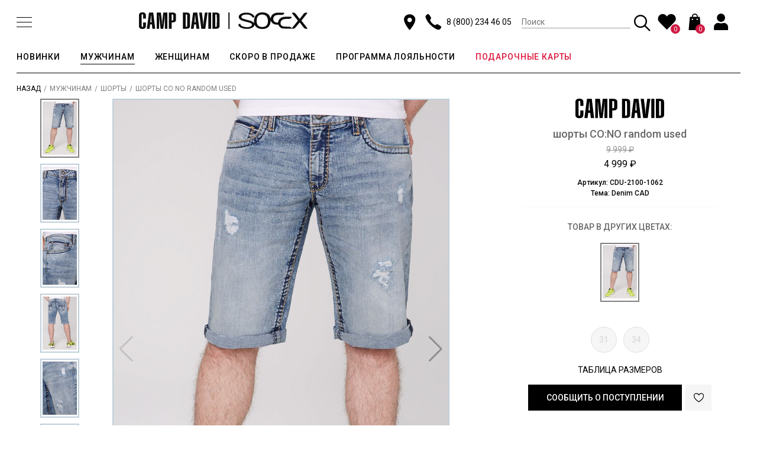

--- FILE ---
content_type: text/html; charset=UTF-8
request_url: https://campdavid-russia.ru/camp-david/product/shorty_co_no_random_used/
body_size: 37943
content:

<!DOCTYPE html>
<html xml:lang="ru" lang="ru">

<head>

	<script type='application/ld+json'>
		{
			"@context": "http://www.schema.org",
			"@type": "Organization",
			"name": "Интернет-магазин CAMP DAVID | SOCCX ",
			"url": "https://campdavid-russia.ru/",
			"logo": "https://campdavid-russia.ru/local/templates/campdavid/images/main_logo.svg",
			"address": {
				"@type": "PostalAddress",
				"streetAddress": "Москва, ул. Бережковская набережная, дом 20, строение 8",
				"addressLocality": "Москва",
				"postalCode": "121059",
				"addressCountry": "Россия"
			},
			"openingHours": "Mo, Tu, We, Th, Fr -",
			"contactPoint": {
				"@type": "ContactPoint",
				"telephone": "+7 (985) 191-7985"
			}
		}
	</script>

	<title>шорты co:no random used CDU-2100-1062 Camp David купить Москве в интернет-магазине Сampdavid-russia.ru</title>
	<meta http-equiv="X-UA-Compatible" content="IE=edge" />
	<meta name="viewport" content="user-scalable=yes, initial-scale=1.0, width=device-width" />

	<meta name="google-site-verification" content="ufCQ-vV-F_S1akVsjnpiGuMPjW3Gq4AiOq8BUVi6fgY" />

			
				
	
	<meta http-equiv="Content-Type" content="text/html; charset=UTF-8" />
<meta name="robots" content="index, follow" />
<meta name="keywords" content="шорты co:no random used" />
<meta name="description" content="шорты CO:NO random used CDU-2100-1062 по доступной цене от бренда Camp David в интернет-магазине брендовой одежды Сampdavid-russia.ru. Настоящее немецкое качество, доставка по всей России." />
<link rel="canonical" href="https://campdavid-russia.ru/camp-david/product/shorty_co_no_random_used/" />
<script type="text/javascript" data-skip-moving="true">(function(w, d, n) {var cl = "bx-core";var ht = d.documentElement;var htc = ht ? ht.className : undefined;if (htc === undefined || htc.indexOf(cl) !== -1){return;}var ua = n.userAgent;if (/(iPad;)|(iPhone;)/i.test(ua)){cl += " bx-ios";}else if (/Windows/i.test(ua)){cl += ' bx-win';}else if (/Macintosh/i.test(ua)){cl += " bx-mac";}else if (/Linux/i.test(ua) && !/Android/i.test(ua)){cl += " bx-linux";}else if (/Android/i.test(ua)){cl += " bx-android";}cl += (/(ipad|iphone|android|mobile|touch)/i.test(ua) ? " bx-touch" : " bx-no-touch");cl += w.devicePixelRatio && w.devicePixelRatio >= 2? " bx-retina": " bx-no-retina";var ieVersion = -1;if (/AppleWebKit/.test(ua)){cl += " bx-chrome";}else if ((ieVersion = getIeVersion()) > 0){cl += " bx-ie bx-ie" + ieVersion;if (ieVersion > 7 && ieVersion < 10 && !isDoctype()){cl += " bx-quirks";}}else if (/Opera/.test(ua)){cl += " bx-opera";}else if (/Gecko/.test(ua)){cl += " bx-firefox";}ht.className = htc ? htc + " " + cl : cl;function isDoctype(){if (d.compatMode){return d.compatMode == "CSS1Compat";}return d.documentElement && d.documentElement.clientHeight;}function getIeVersion(){if (/Opera/i.test(ua) || /Webkit/i.test(ua) || /Firefox/i.test(ua) || /Chrome/i.test(ua)){return -1;}var rv = -1;if (!!(w.MSStream) && !(w.ActiveXObject) && ("ActiveXObject" in w)){rv = 11;}else if (!!d.documentMode && d.documentMode >= 10){rv = 10;}else if (!!d.documentMode && d.documentMode >= 9){rv = 9;}else if (d.attachEvent && !/Opera/.test(ua)){rv = 8;}if (rv == -1 || rv == 8){var re;if (n.appName == "Microsoft Internet Explorer"){re = new RegExp("MSIE ([0-9]+[\.0-9]*)");if (re.exec(ua) != null){rv = parseFloat(RegExp.$1);}}else if (n.appName == "Netscape"){rv = 11;re = new RegExp("Trident/.*rv:([0-9]+[\.0-9]*)");if (re.exec(ua) != null){rv = parseFloat(RegExp.$1);}}}return rv;}})(window, document, navigator);</script>


<link href="/bitrix/js/ui/design-tokens/dist/compatibility.css?1732867538439" type="text/css"  rel="stylesheet" />
<link href="/bitrix/js/ui/fonts/opensans/ui.font.opensans.css?17328675552555" type="text/css"  rel="stylesheet" />
<link href="/bitrix/js/main/popup/dist/main.popup.bundle.css?173286760728285" type="text/css"  rel="stylesheet" />
<link href="/local/templates/campdavid/components/bitrix/breadcrumb/bread/style.css?1655970990646" type="text/css"  rel="stylesheet" />
<link href="/local/templates/campdavid/css/swiper-bundle.min.css?165597099015820" type="text/css"  rel="stylesheet" />
<link href="/local/templates/campdavid/components/bitrix/news.list/prod_seo/style.css?1732865880150" type="text/css"  rel="stylesheet" />
<link href="/local/templates/campdavid/components/bitrix/catalog.section/new_model_main_list_slider/style.css?17328657341472" type="text/css"  rel="stylesheet" />
<link href="/local/templates/campdavid/components/bitrix/catalog.products.viewed/bootstrap_v4/style.css?1732865706173" type="text/css"  rel="stylesheet" />
<link href="/local/templates/campdavid/css/main_style.css?1730447915106835" type="text/css"  data-template-style="true"  rel="stylesheet" />
<link href="/local/templates/campdavid/components/bitrix/search.suggest.input/.default/style.css?1732865884501" type="text/css"  data-template-style="true"  rel="stylesheet" />
<link href="/local/templates/campdavid/components/bitrix/catalog.section.list/submenu/style.css?17328657747151" type="text/css"  data-template-style="true"  rel="stylesheet" />
<link href="/local/templates/campdavid/components/bitrix/catalog.section.list/mobile_submenu_new/style.css?17328657737151" type="text/css"  data-template-style="true"  rel="stylesheet" />
<link href="/local/templates/campdavid/template_styles.css?170965150412330" type="text/css"  data-template-style="true"  rel="stylesheet" />







<style>.grecaptcha-badge {display: none;}</style>
            <!-- Yandex.Metrika counter -->
            
            <!-- /Yandex.Metrika counter -->
                    
        
<link rel="shortcut icon" type="image/x-icon" href="/favicon.ico" />
<link rel="preconnect" href="https://fonts.googleapis.com"><link rel="preconnect" href="https://fonts.gstatic.com" crossorigin><link href="https://fonts.googleapis.com/css2?family=Roboto:wght@100;300;400;500;700;900&display=swap" rel="stylesheet">
	<!-- Google Tag Manager -->
		<!-- End Google Tag Manager -->
</head>

<body data-site-type="desktop" >
		<!-- Google Tag Manager (noscript) -->
	<noscript><iframe src="https://www.googletagmanager.com/ns.html?id=GTM-N27G4XH" height="0" width="0" style="display:none;visibility:hidden"></iframe></noscript>
	<!-- End Google Tag Manager (noscript) -->
	
	<header class="header">
		
		
		<div class="container-fluid">
			<div class="header__inner">
				<div class="mobile-header-left-column">
					<button class="menu-btn" data-menu-btn>
						<div class="menu-icon">
							<div class="line line-1"></div>
							<div class="line line-2"></div>
							<div class="line line-3"></div>
						</div>
					</button>

									</div>

				<a class="header__logo" href="/">
					<img src="/local/templates/campdavid/images/main_logo.svg" alt="CAMP DAVID | SOCCX интернет-магазин в Москве" />
				</a>

				<div class="header__inner--right">
					<div class="header__icons mobile-none">
  <a class="header__icon header__point" href="/magaziny-v-rossii/">
    <svg class="header__icon-svg">
      <use xlink:href="#new-map"></use>
    </svg>
  </a>
</div>
<div class="header__phone">
  <div class="header__phone-icon">
    <svg>
      <use xlink:href="#new-phone"></use>
    </svg>
  </div>
  <a href="tel:88002344605">8 (800) 234 46 05</a>
</div>

  
<div class="header__search">
	<form data-search>
		<div class="header__search-box">
			<input type="hidden" name="s" value="Поиск" />		

							<IFRAME
	style="width:0px; height:0px; border: 0px;"
	src="javascript:''"
	name="qplSKIW_div_frame"
	id="qplSKIW_div_frame"
></IFRAME>

<input
	name="q"
	id="qplSKIW"
	value=""
	class="search__input search-suggest"
	type="text"
	autocomplete="off"
	placeholder="Поиск"
/>			
			<button class="search__btn">
				<svg>
					<use xlink:href="#new-union"></use>
				</svg>
			</button>
		</div>

	</form>
</div>
<div class="header__icons">
  <a class="header__icon header__point mobile" href="/magaziny-v-rossii/">
    <svg>
      <use xlink:href="#new-map"></use>
    </svg>
  </a>

  <a id="want" class="header__icon header__favorite" href="/personal/wishlist/" title="wishlist">
    <svg>
      <use xlink:href="#new-favorite"></use>
    </svg>
      
    
    <span class="header__favorite-count">
      <span>0</span>
    </span>
  </a>

  <div class="header__icon header__cart">
    <button class="header__cart-link">
      <svg class="header__cart-icon">
        <use xlink:href="#new-cart"></use>
      </svg>
      <span class="header__cart-count">
        0
      </span>
    </button>
  </div>

  <div class="header__icon header__login">
                        <button class="header__user-btn" data-entity="call-auth-btn">
        <svg><use xlink:href="#new-user"></use></svg>
    </button>
      </div>

</div>
				</div>
			</div>

							
	<nav class="navbar">
		<ul class="navbar__list">

					
			
			
															<li 
							class="navbar__item" 
																					data-subnav="link"							data-subnav-id="news_sublist"														data-subnav-card-id="subcart_news"													>
							<a
								class="
									navbar__link 
									root-item																	" 
								href="/camp-david/novinki/"
							>
								НОВИНКИ							</a>
						</li>
									
			
			
					
			
			
															<li 
							class="navbar__item" 
							data-subnav-id="sublist_29"							data-subnav-card-id="subcart_29"							data-subnav="link"																																		>
							<a
								class="
									navbar__link 
									root-item-selected																	" 
								href="/camp-david/"
							>
								МУЖЧИНАМ							</a>
						</li>
									
			
			
					
			
			
															<li 
							class="navbar__item" 
							data-subnav-id="sublist_31"							data-subnav-card-id="subcart_31"							data-subnav="link"																																		>
							<a
								class="
									navbar__link 
									root-item																	" 
								href="/soccx/"
							>
								ЖЕНЩИНАМ							</a>
						</li>
									
			
			
					
			
			
															<li 
							class="navbar__item" 
																					data-subnav="link"														data-subnav-id="sale_soon_sublist"														data-subnav-card-id="subcart_salesoon"						>
							<a
								class="
									navbar__link 
									root-item																	" 
								href="/camp-david/skoro-v-prodazhe/"
							>
								СКОРО В ПРОДАЖЕ							</a>
						</li>
									
			
			
					
			
			
															<li 
							class="navbar__item" 
																																																							>
							<a
								class="
									navbar__link 
									root-item																	" 
								href="/programma-loyalnosti/"
							>
								ПРОГРАММА ЛОЯЛЬНОСТИ							</a>
						</li>
									
			
			
					
			
			
															<li 
							class="navbar__item" 
																																																							>
							<a
								class="
									navbar__link 
									root-item									gift-link								" 
								href="/gift-cards/"
							>
								ПОДАРОЧНЫЕ КАРТЫ							</a>
						</li>
									
			
			
		
		
		</ul>

							<div class="subnav" data-subnav="parent">
				<div class="subnav__body" data-subnav="body">
					<div class="container-fluid">
						<div class="subnav__row">
							<div class="subnav__col subnuv__col--bg">
																																					<ul class="subnav__list" id="news_sublist">
											<div class="subnav__list-col">
												<li class="subnav__item">
													<a
														class="subnav__link"
														href="/camp-david/novinki/"
														style="font-weight:500;"
													>Мужчинам</a>
												</li>
												
			
		<li class="subnav__item">
			<a
				class="subnav__link"
				href="/camp-david/aksessuary_new/" 
				title="Аксессуары"
			>
				Аксессуары			</a>
		</li>
			
		<li class="subnav__item">
			<a
				class="subnav__link"
				href="/camp-david/bryuki_new/" 
				title="Брюки"
			>
				Брюки			</a>
		</li>
			
		<li class="subnav__item">
			<a
				class="subnav__link"
				href="/camp-david/dzhinsy_new/" 
				title="Джинсы"
			>
				Джинсы			</a>
		</li>
			
		<li class="subnav__item">
			<a
				class="subnav__link"
				href="/camp-david/kurtki_new/" 
				title="Куртки"
			>
				Куртки			</a>
		</li>
			
		<li class="subnav__item">
			<a
				class="subnav__link"
				href="/camp-david/polo_new/" 
				title="Поло"
			>
				Поло			</a>
		</li>
			
		<li class="subnav__item">
			<a
				class="subnav__link"
				href="/camp-david/rubashki_new/" 
				title="Рубашки"
			>
				Рубашки			</a>
		</li>
			
		<li class="subnav__item">
			<a
				class="subnav__link"
				href="/camp-david/tolstovki_i_svitshoty_new/" 
				title="Толстовки и Свитшоты"
			>
				Толстовки и Свитшоты			</a>
		</li>
			
		<li class="subnav__item">
			<a
				class="subnav__link"
				href="/camp-david/trikotazh_new/" 
				title="Трикотаж"
			>
				Трикотаж			</a>
		</li>
			
		<li class="subnav__item">
			<a
				class="subnav__link"
				href="/camp-david/futbolki_new/" 
				title="Футболки"
			>
				Футболки			</a>
		</li>
													</div>
											<div class="subnav__list-col">
												<li class="subnav__item">
													<a
														class="subnav__link"
														href="/soccx/novinki/" 
														title="Новинки Женщинам"
														style="font-weight:500;"
													>Женщинам</a>
													
			
		<li class="subnav__item">
			<a
				class="subnav__link"
				href="/soccx/bluzy_new/" 
				title="Блузы"
			>
				Блузы			</a>
		</li>
			
		<li class="subnav__item">
			<a
				class="subnav__link"
				href="/soccx/dzhinsy_new/" 
				title="Джинсы"
			>
				Джинсы			</a>
		</li>
			
		<li class="subnav__item">
			<a
				class="subnav__link"
				href="/soccx/kurtki_i_zhilety_new/" 
				title="Куртки и Жилеты"
			>
				Куртки и Жилеты			</a>
		</li>
			
		<li class="subnav__item">
			<a
				class="subnav__link"
				href="/soccx/tolstovki_i_svitshoty_new/" 
				title="Толстовки и Свитшоты"
			>
				Толстовки и Свитшоты			</a>
		</li>
			
		<li class="subnav__item">
			<a
				class="subnav__link"
				href="/soccx/trikotazh_new/" 
				title="Трикотаж"
			>
				Трикотаж			</a>
		</li>
			
		<li class="subnav__item">
			<a
				class="subnav__link"
				href="/soccx/futbolki_new/" 
				title="Футболки"
			>
				Футболки			</a>
		</li>
														</li>
											</div>
										</ul>
																																				
<ul 
	class="subnav__list"
	id="sublist_29"
>
			<div class="subnav__list-col">

							
				<li class="subnav__item" id="bx_2148846299_182">
					<a
						class="subnav__link"
						href="/camp-david/novinki/" 
						title="Новинки"
						style="color:#2E8B57;"											>
						Новинки					</a>
				</li>
							
				<li class="subnav__item" id="bx_2148846299_183">
					<a
						class="subnav__link"
						href="/camp-david/aksessuary/" 
						title="Аксессуары"
																	>
						Аксессуары					</a>
				</li>
							
				<li class="subnav__item" id="bx_2148846299_67">
					<a
						class="subnav__link"
						href="/camp-david/bryuki/" 
						title="Брюки"
																	>
						Брюки					</a>
				</li>
							
				<li class="subnav__item" id="bx_2148846299_68">
					<a
						class="subnav__link"
						href="/camp-david/dzhinsy/" 
						title="Джинсы"
																	>
						Джинсы					</a>
				</li>
							
				<li class="subnav__item" id="bx_2148846299_69">
					<a
						class="subnav__link"
						href="/camp-david/kurtki/" 
						title="Куртки"
																	>
						Куртки					</a>
				</li>
							
				<li class="subnav__item" id="bx_2148846299_70">
					<a
						class="subnav__link"
						href="/camp-david/obuv/" 
						title="Обувь"
																	>
						Обувь					</a>
				</li>
							
				<li class="subnav__item" id="bx_2148846299_72">
					<a
						class="subnav__link"
						href="/camp-david/polo/" 
						title="Поло"
																	>
						Поло					</a>
				</li>
							
				<li class="subnav__item" id="bx_2148846299_73">
					<a
						class="subnav__link"
						href="/camp-david/rubashki/" 
						title="Рубашки"
																	>
						Рубашки					</a>
				</li>
							
				<li class="subnav__item" id="bx_2148846299_74">
					<a
						class="subnav__link"
						href="/camp-david/tolstovki_i_svitshoty/" 
						title="Толстовки и Свитшоты"
																	>
						Толстовки и Свитшоты					</a>
				</li>
			
										
										
					</div>
			<div class="subnav__list-col">

							
				<li class="subnav__item" id="bx_2148846299_75">
					<a
						class="subnav__link"
						href="/camp-david/trikotazh/" 
						title="Трикотаж"
																	>
						Трикотаж					</a>
				</li>
							
				<li class="subnav__item" id="bx_2148846299_76">
					<a
						class="subnav__link"
						href="/camp-david/futbolki/" 
						title="Футболки"
																	>
						Футболки					</a>
				</li>
							
				<li class="subnav__item" id="bx_2148846299_77">
					<a
						class="subnav__link"
						href="/camp-david/sharfy_i_shapki/" 
						title="Шарфы и шапки"
																	>
						Шарфы и шапки					</a>
				</li>
							
				<li class="subnav__item" id="bx_2148846299_78">
					<a
						class="subnav__link"
						href="/camp-david/shorty/" 
						title="Шорты"
																	>
						Шорты					</a>
				</li>
							
				<li class="subnav__item" id="bx_2148846299_472">
					<a
						class="subnav__link"
						href="/camp-david/skoro-v-prodazhe/" 
						title="Скоро в продаже"
												style="color:blue;"					>
						Скоро в продаже					</a>
				</li>
			
												<li class="subnav__item" id="bx_2148846299_472">
						<a
							class="subnav__link"
							href="/camp-david/sale/" 
							title="Sale"
							style="color:#f45057;"
						>
							Sale
						</a>
					</li>
							
												<li class="subnav__item">
						<a
							class="subnav__link"
							href="/camp-david/?set_filter=Показать&bitrix_include_areas=N&arFilter_444_2616517010=Y&arFilter_444_1425293757=Y" 
							title="Размеры 3XL и 4XL"
							style="color:#f45057;"
						>
							Размеры 3XL и 4XL
						</a>
					</li>
							
					</div>
	</ul>
																																				
<ul 
	class="subnav__list"
	id="sublist_31"
>
			<div class="subnav__list-col">

							
				<li class="subnav__item" id="bx_510680952_385">
					<a
						class="subnav__link"
						href="/soccx/novinki/" 
						title="Новинки"
						style="color:#2E8B57;"											>
						Новинки					</a>
				</li>
							
				<li class="subnav__item" id="bx_510680952_361">
					<a
						class="subnav__link"
						href="/soccx/aksessuary/" 
						title="Аксессуары"
																	>
						Аксессуары					</a>
				</li>
							
				<li class="subnav__item" id="bx_510680952_362">
					<a
						class="subnav__link"
						href="/soccx/bluzy/" 
						title="Блузы"
																	>
						Блузы					</a>
				</li>
							
				<li class="subnav__item" id="bx_510680952_363">
					<a
						class="subnav__link"
						href="/soccx/bryuki/" 
						title="Брюки"
																	>
						Брюки					</a>
				</li>
							
				<li class="subnav__item" id="bx_510680952_364">
					<a
						class="subnav__link"
						href="/soccx/dzhinsy/" 
						title="Джинсы"
																	>
						Джинсы					</a>
				</li>
							
				<li class="subnav__item" id="bx_510680952_365">
					<a
						class="subnav__link"
						href="/soccx/kurtki_i_zhilety/" 
						title="Куртки и Жилеты"
																	>
						Куртки и Жилеты					</a>
				</li>
							
				<li class="subnav__item" id="bx_510680952_366">
					<a
						class="subnav__link"
						href="/soccx/obuv/" 
						title="Обувь"
																	>
						Обувь					</a>
				</li>
							
				<li class="subnav__item" id="bx_510680952_367">
					<a
						class="subnav__link"
						href="/soccx/platya/" 
						title="Платья"
																	>
						Платья					</a>
				</li>
							
				<li class="subnav__item" id="bx_510680952_369">
					<a
						class="subnav__link"
						href="/soccx/polo/" 
						title="Поло"
																	>
						Поло					</a>
				</li>
			
										
			
												</div>
			<div class="subnav__list-col">

							
				<li class="subnav__item" id="bx_510680952_370">
					<a
						class="subnav__link"
						href="/soccx/tolstovki_i_svitshoty/" 
						title="Толстовки и Свитшоты"
																	>
						Толстовки и Свитшоты					</a>
				</li>
							
				<li class="subnav__item" id="bx_510680952_371">
					<a
						class="subnav__link"
						href="/soccx/trikotazh/" 
						title="Трикотаж"
																	>
						Трикотаж					</a>
				</li>
							
				<li class="subnav__item" id="bx_510680952_372">
					<a
						class="subnav__link"
						href="/soccx/futbolki/" 
						title="Футболки"
																	>
						Футболки					</a>
				</li>
							
				<li class="subnav__item" id="bx_510680952_373">
					<a
						class="subnav__link"
						href="/soccx/sharfy_i_shapki/" 
						title="Шарфы и Шапки"
																	>
						Шарфы и Шапки					</a>
				</li>
							
				<li class="subnav__item" id="bx_510680952_374">
					<a
						class="subnav__link"
						href="/soccx/shorty/" 
						title="Шорты"
																	>
						Шорты					</a>
				</li>
							
				<li class="subnav__item" id="bx_510680952_375">
					<a
						class="subnav__link"
						href="/soccx/yubki/" 
						title="Юбки"
																	>
						Юбки					</a>
				</li>
							
				<li class="subnav__item" id="bx_510680952_474">
					<a
						class="subnav__link"
						href="/soccx/skoro-v-prodazhe/" 
						title="Скоро в продаже"
												style="color:blue;"					>
						Скоро в продаже					</a>
				</li>
			
												<li class="subnav__item" id="bx_510680952_474">
						<a
							class="subnav__link"
							href="/soccx/sale/" 
							title="Sale"
							style="color:#f45057;"
						>
							Sale
						</a>
					</li>
							
			
												<li class="subnav__item">
						<a
							class="subnav__link"
							href="/soccx/?set_filter=Показать&arFilter_488_4147004717=Y&arFilter_488_638273097=Y&arFilter_488_3355780965=Y&arFilter_488_3820769880=Y" 
							title="Размеры XL и более"
							style="color:#f45057;"
						>
							Размеры XL и более
						</a>
					</li>
									</div>
	</ul>
																																														<ul class="subnav__list" id="sale_soon_sublist">
											<div class="subnav__list-col">
												<li class="subnav__item">
													<a
														class="subnav__link"
														href="/camp-david/skoro-v-prodazhe/"
														style="font-weight:500;"
													>Мужчинам</a>
												</li>
												
			
		<li class="subnav__item">
			<a
				class="subnav__link"
				href="/camp-david/dzhinsy_salesoon/" 
				title="Джинсы"
			>
				Джинсы			</a>
		</li>
													</div>
											<div class="subnav__list-col">
												<li class="subnav__item">
													<a
														class="subnav__link"
														href="/soccx/skoro-v-prodazhe/" 
														title="Новинки Женщинам"
														style="font-weight:500;"
													>Женщинам</a>
													
			
		<li class="subnav__item">
			<a
				class="subnav__link"
				href="/soccx/dzhinsy_salesoon/" 
				title="Джинсы"
			>
				Джинсы			</a>
		</li>
														</li>
											</div>
										</ul>
																																																										</div>
							<div class="subnav__col">
																	
	<div id="subcart_news" class="subnav__list">
					
			<div class="subnav__list-col single" id="bx_3218110189_39647">
				<a class="subnav__img-box" href="/camp-david/novinki/">
					<img
						class="subnav__img b-lazy"
						src="/local/templates/campdavid/images/loader_img.gif"
						data-src="/upload/iblock/cdd/cd1axdt1q1jix0yw2z315xggzwvvtrep/z_283a0681_4.jpg"
						alt="Новинки"
						title="Новинки"
					/>
				</a>
			</div>
			</div>
																	

	<div id="subcart_29" class="subnav__list">
					
			<div class="subnav__list-col" id="bx_651765591_23683">
				<a class="subnav__img-box" href="https://campdavid-russia.ru/camp-david/dzhinsy/">
					<img
						class="subnav__img b-lazy"
						src="/local/templates/campdavid/images/loader_img.gif"
						data-src="/upload/iblock/259/drde1ldcukqjgrrke6a5qjqqhy8omk1t/jeans-ni-co-mit-label-prints-952849-4176240814363.jpg"
						alt="Джинсы"
						title="Джинсы"
					/>
					<span class="subnav__name">Джинсы</span>
				</a>
			</div>
					
			<div class="subnav__list-col" id="bx_651765591_23684">
				<a class="subnav__img-box" href="https://www.cuturie.com/camp-david/polo/">
					<img
						class="subnav__img b-lazy"
						src="/local/templates/campdavid/images/loader_img.gif"
						data-src="/upload/iblock/9d8/j8dvmalrcdegbyld6xmx1mr7gaoetx65/CS2309-3269-24_%D0%B4%D0%B8%D1%82%D0%B5%D1%80.jpg"
						alt="ПОЛО"
						title="ПОЛО"
					/>
					<span class="subnav__name">ПОЛО</span>
				</a>
			</div>
					
			<div class="subnav__list-col" id="bx_651765591_23685">
				<a class="subnav__img-box" href="https://campdavid-russia.ru/camp-david/kurtki/">
					<img
						class="subnav__img b-lazy"
						src="/local/templates/campdavid/images/loader_img.gif"
						data-src="/upload/iblock/916/arcb4zx956ztxricpf1mcfvfzig4t6xp/CS2309-2277-22_%D0%94%D0%B8%D1%82%D0%B5%D1%80.jpg"
						alt="Куртки и жилеты"
						title="Куртки и жилеты"
					/>
					<span class="subnav__name">Куртки и жилеты</span>
				</a>
			</div>
			</div>
																	

	<div id="subcart_31" class="subnav__list">
					
			<div class="subnav__list-col" id="bx_1373509569_23698">
				<a class="subnav__img-box" href="https://www.cuturie.com/soccx/dzhinsy/">
					<img
						class="subnav__img b-lazy"
						src="/local/templates/campdavid/images/loader_img.gif"
						data-src="/upload/iblock/425/vabm3goo4jyep2fj5xqachjht6suycsd/flared-jeans-pa-la-952571-a95e548549261.webp"
						alt="Джинсы"
						title="Джинсы"
					/>
					<span class="subnav__name">Джинсы</span>
				</a>
			</div>
					
			<div class="subnav__list-col" id="bx_1373509569_23699">
				<a class="subnav__img-box" href="https://www.cuturie.com/camp-david/tolstovki_i_svitshoty/">
					<img
						class="subnav__img b-lazy"
						src="/local/templates/campdavid/images/loader_img.gif"
						data-src="/upload/iblock/a6b/b7n7tncgadp5v7mi3irvk3t4qqo94nsp/lets-move-look-3-953793-2431981815382.jpg"
						alt="Куртки и жилеты"
						title="Куртки и жилеты"
					/>
					<span class="subnav__name">Куртки и жилеты</span>
				</a>
			</div>
					
			<div class="subnav__list-col" id="bx_1373509569_23700">
				<a class="subnav__img-box" href="https://campdavid-russia.ru/soccx/tolstovki_i_svitshoty/">
					<img
						class="subnav__img b-lazy"
						src="/local/templates/campdavid/images/loader_img.gif"
						data-src="/upload/iblock/b80/sw27dchipcdjli3412vmog61f1qys21c/lets-move-look-4-953795-4280539989300.jpg"
						alt="Толстовки и свитшоты"
						title="Толстовки и свитшоты"
					/>
					<span class="subnav__name">Толстовки и свитшоты</span>
				</a>
			</div>
			</div>
																	
	<div id="subcart_salesoon" class="subnav__list">
					
			<div class="subnav__list-col single" id="bx_3485106786_39648">
				<a class="subnav__img-box" href="/camp-david/soccx/">
					<img
						class="subnav__img b-lazy"
						src="/local/templates/campdavid/images/loader_img.gif"
						data-src="/upload/iblock/cdd/cd1axdt1q1jix0yw2z315xggzwvvtrep/z_283a0681_4.jpg"
						alt="Скоро в продаже"
						title="Скоро в продаже"
					/>
				</a>
			</div>
			</div>
																	

																	

															</div>
						</div>
					</div>
				</div>
			</div>
			</nav>
					</div>
	</header>

	
	
		<nav class="mb-navbar" data-menu-navbar="parent">
		<div class="mb-navbar__body">
			<div class="mb-navbar__tabs">
															<button 
							class="mb-navbar__tab active"
							data-menu-tab
							data-menu-id="menu_0"
						>МУЖЧИНАМ</button>
																				<button 
							class="mb-navbar__tab "
							data-menu-tab
							data-menu-id="menu_1"
						>ЖЕНЩИНАМ</button>
																														</div>

			<ul class="mb-navbar__list">
									<div id="menu_0" class="mb-navbar__box" >
													<li class="mb-navbar__item parent" data-menu-collapse="parent">
								<div class="mb-navbar__header">
								<a class="mb-navbar__link" href="/camp-david/novinki/">Новинки</a>
									<div class="plus-box" data-menu-collapse="btn">
											<div class="plus-1"></div>
											<div class="plus-2"></div>
									</div>
								</div>

								<div 
									class="mb-navbar__submenu collapsed" 
									data-menu-collapse="body"
								>
									
<ul 
	class="mb-navbar__sublist"
>
			
		<li class="mb-navbar__item child" id="bx_2272857794_29544">
			<a
				class="mb-navbar__link "
				href="/camp-david/aksessuary_new/" 
				title="Аксессуары"
			>
				Аксессуары			</a>
		</li>
			
		<li class="mb-navbar__item child" id="bx_2272857794_29536">
			<a
				class="mb-navbar__link "
				href="/camp-david/bryuki_new/" 
				title="Брюки"
			>
				Брюки			</a>
		</li>
			
		<li class="mb-navbar__item child" id="bx_2272857794_29537">
			<a
				class="mb-navbar__link "
				href="/camp-david/dzhinsy_new/" 
				title="Джинсы"
			>
				Джинсы			</a>
		</li>
			
		<li class="mb-navbar__item child" id="bx_2272857794_29538">
			<a
				class="mb-navbar__link "
				href="/camp-david/kurtki_new/" 
				title="Куртки"
			>
				Куртки			</a>
		</li>
			
		<li class="mb-navbar__item child" id="bx_2272857794_29539">
			<a
				class="mb-navbar__link "
				href="/camp-david/polo_new/" 
				title="Поло"
			>
				Поло			</a>
		</li>
			
		<li class="mb-navbar__item child" id="bx_2272857794_29540">
			<a
				class="mb-navbar__link "
				href="/camp-david/rubashki_new/" 
				title="Рубашки"
			>
				Рубашки			</a>
		</li>
			
		<li class="mb-navbar__item child" id="bx_2272857794_29541">
			<a
				class="mb-navbar__link "
				href="/camp-david/tolstovki_i_svitshoty_new/" 
				title="Толстовки и Свитшоты"
			>
				Толстовки и Свитшоты			</a>
		</li>
			
		<li class="mb-navbar__item child" id="bx_2272857794_29542">
			<a
				class="mb-navbar__link "
				href="/camp-david/trikotazh_new/" 
				title="Трикотаж"
			>
				Трикотаж			</a>
		</li>
			
		<li class="mb-navbar__item child" id="bx_2272857794_29543">
			<a
				class="mb-navbar__link "
				href="/camp-david/futbolki_new/" 
				title="Футболки"
			>
				Футболки			</a>
		</li>
	
	
			<li class="mb-navbar__item child">
			<a
				class="mb-navbar__link"
				href="/camp-david/?set_filter=Показать&bitrix_include_areas=N&arFilter_444_2616517010=Y&arFilter_444_1425293757=Y" 
				title="Размеры 3XL и 4XL"
				style="color:#f45057;"
			>
				Размеры 3XL и 4XL
			</a>
		</li>
	
	
</ul>
								</div>
							</li>

							<li class="mb-navbar__item parent" data-menu-collapse="parent">
								<div class="mb-navbar__header">
									<a class="mb-navbar__link" href="/camp-david/">Одежда</a>
									<div class="plus-box" data-menu-collapse="btn">
											<div class="plus-1"></div>
											<div class="plus-2"></div>
									</div>
								</div>

								<div 
									class="mb-navbar__submenu collapsed" 
									data-menu-collapse="body"
								>
									
<ul 
	class="mb-navbar__sublist"
>
			
		<li class="mb-navbar__item child" id="bx_398857043_183">
			<a
				class="mb-navbar__link "
				href="/camp-david/aksessuary/" 
				title="Аксессуары"
			>
				Аксессуары			</a>
		</li>
			
		<li class="mb-navbar__item child" id="bx_398857043_67">
			<a
				class="mb-navbar__link "
				href="/camp-david/bryuki/" 
				title="Брюки"
			>
				Брюки			</a>
		</li>
			
		<li class="mb-navbar__item child" id="bx_398857043_68">
			<a
				class="mb-navbar__link "
				href="/camp-david/dzhinsy/" 
				title="Джинсы"
			>
				Джинсы			</a>
		</li>
			
		<li class="mb-navbar__item child" id="bx_398857043_69">
			<a
				class="mb-navbar__link "
				href="/camp-david/kurtki/" 
				title="Куртки"
			>
				Куртки			</a>
		</li>
			
		<li class="mb-navbar__item child" id="bx_398857043_70">
			<a
				class="mb-navbar__link "
				href="/camp-david/obuv/" 
				title="Обувь"
			>
				Обувь			</a>
		</li>
			
		<li class="mb-navbar__item child" id="bx_398857043_72">
			<a
				class="mb-navbar__link "
				href="/camp-david/polo/" 
				title="Поло"
			>
				Поло			</a>
		</li>
			
		<li class="mb-navbar__item child" id="bx_398857043_73">
			<a
				class="mb-navbar__link "
				href="/camp-david/rubashki/" 
				title="Рубашки"
			>
				Рубашки			</a>
		</li>
			
		<li class="mb-navbar__item child" id="bx_398857043_74">
			<a
				class="mb-navbar__link "
				href="/camp-david/tolstovki_i_svitshoty/" 
				title="Толстовки и Свитшоты"
			>
				Толстовки и Свитшоты			</a>
		</li>
			
		<li class="mb-navbar__item child" id="bx_398857043_75">
			<a
				class="mb-navbar__link "
				href="/camp-david/trikotazh/" 
				title="Трикотаж"
			>
				Трикотаж			</a>
		</li>
			
		<li class="mb-navbar__item child" id="bx_398857043_76">
			<a
				class="mb-navbar__link "
				href="/camp-david/futbolki/" 
				title="Футболки"
			>
				Футболки			</a>
		</li>
			
		<li class="mb-navbar__item child" id="bx_398857043_77">
			<a
				class="mb-navbar__link "
				href="/camp-david/sharfy_i_shapki/" 
				title="Шарфы и шапки"
			>
				Шарфы и шапки			</a>
		</li>
			
		<li class="mb-navbar__item child" id="bx_398857043_78">
			<a
				class="mb-navbar__link "
				href="/camp-david/shorty/" 
				title="Шорты"
			>
				Шорты			</a>
		</li>
	
						<li class="mb-navbar__item child">
				<a 
					class="mb-navbar__link " 
					href="/camp-david/sale/"
					style="color:#f45057;"
				>
					SALE
				</a>
			</li>
		
					<li class="mb-navbar__item child">
				<a 
					class="mb-navbar__link " 
					href="/camp-david/skoro-v-prodazhe/"
					style="color:blue;"
				>
					Скоро в продаже
				</a>
			</li>
			
			<li class="mb-navbar__item child">
			<a
				class="mb-navbar__link"
				href="/camp-david/?set_filter=Показать&bitrix_include_areas=N&arFilter_444_2616517010=Y&arFilter_444_1425293757=Y" 
				title="Размеры 3XL и 4XL"
				style="color:#f45057;"
			>
				Размеры 3XL и 4XL
			</a>
		</li>
	
	
</ul>
								</div>
							</li>
											</div>

														<div id="menu_1" class="mb-navbar__box" style="display:none;">
													<li class="mb-navbar__item parent" data-menu-collapse="parent">
								<div class="mb-navbar__header">
									<a class="mb-navbar__link" href="/soccx/novinki/">Новинки</a>
									<div class="plus-box" data-menu-collapse="btn">
											<div class="plus-1"></div>
											<div class="plus-2"></div>
									</div>
								</div>

								<div 
										class="mb-navbar__submenu collapsed" 
										data-menu-collapse="body"
								>
									
<ul 
	class="mb-navbar__sublist"
>
			
		<li class="mb-navbar__item child" id="bx_1623270341_29545">
			<a
				class="mb-navbar__link "
				href="/soccx/bluzy_new/" 
				title="Блузы"
			>
				Блузы			</a>
		</li>
			
		<li class="mb-navbar__item child" id="bx_1623270341_29546">
			<a
				class="mb-navbar__link "
				href="/soccx/dzhinsy_new/" 
				title="Джинсы"
			>
				Джинсы			</a>
		</li>
			
		<li class="mb-navbar__item child" id="bx_1623270341_29547">
			<a
				class="mb-navbar__link "
				href="/soccx/kurtki_i_zhilety_new/" 
				title="Куртки и Жилеты"
			>
				Куртки и Жилеты			</a>
		</li>
			
		<li class="mb-navbar__item child" id="bx_1623270341_29548">
			<a
				class="mb-navbar__link "
				href="/soccx/tolstovki_i_svitshoty_new/" 
				title="Толстовки и Свитшоты"
			>
				Толстовки и Свитшоты			</a>
		</li>
			
		<li class="mb-navbar__item child" id="bx_1623270341_29549">
			<a
				class="mb-navbar__link "
				href="/soccx/trikotazh_new/" 
				title="Трикотаж"
			>
				Трикотаж			</a>
		</li>
			
		<li class="mb-navbar__item child" id="bx_1623270341_29550">
			<a
				class="mb-navbar__link "
				href="/soccx/futbolki_new/" 
				title="Футболки"
			>
				Футболки			</a>
		</li>
	
	
	
			<li class="mb-navbar__item child">
			<a
				class="mb-navbar__link"
				href="/soccx/?set_filter=Показать&arFilter_488_4147004717=Y&arFilter_488_638273097=Y&arFilter_488_3355780965=Y&arFilter_488_3820769880=Y" 
				title="Размеры XL и более"
				style="color:#f45057;"
			>
				Размеры XL и более
			</a>
		</li>
	
</ul>
								</div>
							</li>

							<li class="mb-navbar__item parent" data-menu-collapse="parent">
								<div class="mb-navbar__header">
									<a class="mb-navbar__link" href="/soccx/">Одежда</a>
									<div class="plus-box" data-menu-collapse="btn">
											<div class="plus-1"></div>
											<div class="plus-2"></div>
									</div>
								</div>

								<div 
										class="mb-navbar__submenu collapsed" 
										data-menu-collapse="body"
								>
									
<ul 
	class="mb-navbar__sublist"
>
			
		<li class="mb-navbar__item child" id="bx_3614220853_361">
			<a
				class="mb-navbar__link "
				href="/soccx/aksessuary/" 
				title="Аксессуары"
			>
				Аксессуары			</a>
		</li>
			
		<li class="mb-navbar__item child" id="bx_3614220853_362">
			<a
				class="mb-navbar__link "
				href="/soccx/bluzy/" 
				title="Блузы"
			>
				Блузы			</a>
		</li>
			
		<li class="mb-navbar__item child" id="bx_3614220853_363">
			<a
				class="mb-navbar__link "
				href="/soccx/bryuki/" 
				title="Брюки"
			>
				Брюки			</a>
		</li>
			
		<li class="mb-navbar__item child" id="bx_3614220853_364">
			<a
				class="mb-navbar__link "
				href="/soccx/dzhinsy/" 
				title="Джинсы"
			>
				Джинсы			</a>
		</li>
			
		<li class="mb-navbar__item child" id="bx_3614220853_365">
			<a
				class="mb-navbar__link "
				href="/soccx/kurtki_i_zhilety/" 
				title="Куртки и Жилеты"
			>
				Куртки и Жилеты			</a>
		</li>
			
		<li class="mb-navbar__item child" id="bx_3614220853_366">
			<a
				class="mb-navbar__link "
				href="/soccx/obuv/" 
				title="Обувь"
			>
				Обувь			</a>
		</li>
			
		<li class="mb-navbar__item child" id="bx_3614220853_367">
			<a
				class="mb-navbar__link "
				href="/soccx/platya/" 
				title="Платья"
			>
				Платья			</a>
		</li>
			
		<li class="mb-navbar__item child" id="bx_3614220853_369">
			<a
				class="mb-navbar__link "
				href="/soccx/polo/" 
				title="Поло"
			>
				Поло			</a>
		</li>
			
		<li class="mb-navbar__item child" id="bx_3614220853_370">
			<a
				class="mb-navbar__link "
				href="/soccx/tolstovki_i_svitshoty/" 
				title="Толстовки и Свитшоты"
			>
				Толстовки и Свитшоты			</a>
		</li>
			
		<li class="mb-navbar__item child" id="bx_3614220853_371">
			<a
				class="mb-navbar__link "
				href="/soccx/trikotazh/" 
				title="Трикотаж"
			>
				Трикотаж			</a>
		</li>
			
		<li class="mb-navbar__item child" id="bx_3614220853_372">
			<a
				class="mb-navbar__link "
				href="/soccx/futbolki/" 
				title="Футболки"
			>
				Футболки			</a>
		</li>
			
		<li class="mb-navbar__item child" id="bx_3614220853_373">
			<a
				class="mb-navbar__link "
				href="/soccx/sharfy_i_shapki/" 
				title="Шарфы и Шапки"
			>
				Шарфы и Шапки			</a>
		</li>
			
		<li class="mb-navbar__item child" id="bx_3614220853_374">
			<a
				class="mb-navbar__link "
				href="/soccx/shorty/" 
				title="Шорты"
			>
				Шорты			</a>
		</li>
			
		<li class="mb-navbar__item child" id="bx_3614220853_375">
			<a
				class="mb-navbar__link "
				href="/soccx/yubki/" 
				title="Юбки"
			>
				Юбки			</a>
		</li>
	
						<li class="mb-navbar__item child">
				<a 
					class="mb-navbar__link " 
					href="/soccx/sale/"
					style="color:#f45057;"
				>
					SALE
				</a>
			</li>
		
					<li class="mb-navbar__item child">
				<a 
					class="mb-navbar__link " 
					href="/soccx/skoro-v-prodazhe/"
					style="color:blue;"
				>
					Скоро в продаже
				</a>
			</li>
			
	
			<li class="mb-navbar__item child">
			<a
				class="mb-navbar__link"
				href="/soccx/?set_filter=Показать&arFilter_488_4147004717=Y&arFilter_488_638273097=Y&arFilter_488_3355780965=Y&arFilter_488_3820769880=Y" 
				title="Размеры XL и более"
				style="color:#f45057;"
			>
				Размеры XL и более
			</a>
		</li>
	
</ul>
								</div>
							</li>
											</div>

														<div id="menu_2" class="mb-navbar__box" style="display:none;">
											</div>

											<li class="mb-navbar__item last">
							<a class="mb-navbar__link" href="/camp-david/skoro-v-prodazhe/">
								СКОРО В ПРОДАЖЕ							</a>
						</li>
														<div id="menu_3" class="mb-navbar__box" style="display:none;">
											</div>

											<li class="mb-navbar__item last">
							<a class="mb-navbar__link" href="/programma-loyalnosti/">
								ПРОГРАММА ЛОЯЛЬНОСТИ							</a>
						</li>
														<div id="menu_4" class="mb-navbar__box" style="display:none;">
											</div>

											<li class="mb-navbar__item last">
							<a class="mb-navbar__link" href="/gift-cards/">
								ПОДАРОЧНЫЕ КАРТЫ							</a>
						</li>
									
				<li class="mb-navbar__item last">
					<a href="tel:88002344605">8 (800) 234 46 05</a>
				</li>

				<li class="mb-navbar__item last">
											<button class="mb-navbar__link" style="color:rgb(86, 154, 238);" data-auth-btn>Войти</button>
									</li>
			</ul>

		</div>		
	</nav>

		<div class="bx-basket-panel" data-panel-role="close">
		<div class="bx-basket-panel-dialog">
			
<div id="bx_basketFKauiI" class=" bx-opener">
	<!--'start_frame_cache_bx_basketFKauiI'-->
	
			<div class="bx-basket-panel-header">
				<div class="bx-basket-panel-header-content">
					<img class="header__cart-icon" src="/local/templates/campdavid/images/cart.svg" alt="" />
					<div class="bx-basket-panel-title">Корзина</div>
					<div class="bx-basket-panel-count">
						0					</div>
				</div>

				<button class="bx-basket-panel-close" data-panel-role="close">
					<span>Закрыть</span>
					<svg xmlns="http://www.w3.org/2000/svg" width="27" height="27" viewBox="0 0 40 40"><line y2="40.10298" x2="40.11363" y1="-0.12429" x1="-0.11364" stroke="currentColor" stroke-width="1"/><line y2="-2.39702" x2="42.38636" y1="46.23934" x1="-7.38636" stroke="currentColor" stroke-width="1"/></svg>
				</button>
			</div>

							<div class="bx-basket-panel-no">
					<img class="bx-basket-panel-no-icon" src="/local/templates/campdavid/images/cart.svg" alt="" />
					<div class="bx-basket-panel-no-text">
						В вашей корзине пока нет товаров
					</div>
					<a class="btn bx-basket-panel-btn" href="/">
						Начать шопинг
					</a>
				</div>
			

<!--'end_frame_cache_bx_basketFKauiI'--></div>

		</div>
	</div>

		
<div id="auth_panel_6935ec8718be9" class="auth-panel hhhh">
    <div class="auth-panel-dialog">
        <div class="auth-panel-header">
            <div class="auth-panel-title">ВХОД / РЕГИСТРАЦИЯ</div>
            <button class="auth-panel-close" data-entity="close-auth-btn">
                <span>Закрыть</span>
                <svg xmlns="http://www.w3.org/2000/svg" width="27" height="27" viewBox="0 0 40 40">
                    <line y2="40.10298" x2="40.11363" y1="-0.12429" x1="-0.11364" stroke="currentColor" stroke-width="1"></line>
                    <line y2="-2.39702" x2="42.38636" y1="46.23934" x1="-7.38636" stroke="currentColor" stroke-width="1"></line>
                </svg>
            </button>
        </div>
        <div class="auth-panel-body" data-entity="panel-body-inner"></div>
    </div>
</div>




	<div class="wrapper">
		<main class="main">

			

<div class="container-fluid bread">
	<div class="bx-breadcrumb" itemprop="http://schema.org/breadcrumb" itemscope itemtype="http://schema.org/BreadcrumbList">
			<div class="bx-breadcrumb-item">
				<a id="backUrl" rel="nofollow" style="text-decoration: none !important;" href="">
					<span style="color: #000;">Назад</span>
				</a>
			</div>
			<div class="bx-breadcrumb-item" id="bx_breadcrumb_0" itemprop="itemListElement" itemscope itemtype="http://schema.org/ListItem">
				<span class="bread__slash">/</span>
				<a href="/camp-david/" title="Мужчинам" itemprop="item">
					<span itemprop="name">Мужчинам</span>
				</a>
				<meta itemprop="position" content="1" />
			</div>
			<div class="bx-breadcrumb-item" id="bx_breadcrumb_1" itemprop="itemListElement" itemscope itemtype="http://schema.org/ListItem">
				<span class="bread__slash">/</span>
				<a href="/camp-david/shorty/" title="Шорты" itemprop="item">
					<span itemprop="name">Шорты</span>
				</a>
				<meta itemprop="position" content="2" />
			</div>
			<div class="bx-breadcrumb-item">
				<span class="bread__slash">/</span>
				<span>шорты CO:NO random used</span>
			</div></div></div>

<div class="container-fluid product-container">
	<div class="row bx-blue">
		<div class='col'>
			

<section class="product" id="bx_117848907_33052" itemscope itemtype="http://schema.org/Product" data-json='{"33052":{"basketAvatar":"\/upload\/resize_cache\/iblock\/42d\/mes9scbbci8mq0dxqkk5od7v42pmmg7a\/250_350_1\/84bf94c3-dccf-11ec-9179-d4ded14ea12d_01e02a1b-ebf3-11ec-9179-d4ded14ea12d.jpg","isFav":false,"name":"\u0448\u043e\u0440\u0442\u044b CO:NO random used","article":"CDU-2100-1062"}}'>

	<meta itemprop="name" content="шорты CO:NO random used" />
	<meta itemprop="description" content="" />

	<div class="product__row">
		<div class="product__col product__col--big" id="prodPhoto">

			<div class="product__gallery-container">
				<div class="product__gallery" data-id="33052" data-show="true">
					<div class="product__gallery-control">
						<div class="product__gallery-control-box">
							<button class="color__btn selected" data-gallery-btn>
								<div class="color__value color__img-box">
																		<img 
										class="color__img b-lazy" 
										src="/local/templates/campdavid/images/loader_img.gif"
										data-src="/upload/resize_cache/iblock/42d/mes9scbbci8mq0dxqkk5od7v42pmmg7a/80_140_1/84bf94c3-dccf-11ec-9179-d4ded14ea12d_01e02a1b-ebf3-11ec-9179-d4ded14ea12d.jpg" 
										alt="" 
									/>
								</div>
							</button>

																																<button class="color__btn" data-gallery-btn>
										<div class="color__value color__img-box">
																						<img 
												class="color__img b-lazy" 
												src="/local/templates/campdavid/images/loader_img.gif"
												data-src="/upload/resize_cache/iblock/75e/vjs2cgv4zaiewldgpa712hqssf7kd6li/80_140_1/84bf94c3-dccf-11ec-9179-d4ded14ea12d_01e02a1a-ebf3-11ec-9179-d4ded14ea12d.jpg" 
												alt="" 
											/>
										</div>
									</button>
																	<button class="color__btn" data-gallery-btn>
										<div class="color__value color__img-box">
																						<img 
												class="color__img b-lazy" 
												src="/local/templates/campdavid/images/loader_img.gif"
												data-src="/upload/resize_cache/iblock/e58/3lwl8nrfgm38f79ako1rqfgb1i3yqpuf/80_140_1/84bf94c3-dccf-11ec-9179-d4ded14ea12d_01e02a19-ebf3-11ec-9179-d4ded14ea12d.jpg" 
												alt="" 
											/>
										</div>
									</button>
																	<button class="color__btn" data-gallery-btn>
										<div class="color__value color__img-box">
																						<img 
												class="color__img b-lazy" 
												src="/local/templates/campdavid/images/loader_img.gif"
												data-src="/upload/resize_cache/iblock/9e9/gdkdt5524yitrbt16gg037g3eac401m3/80_140_1/84bf94c3-dccf-11ec-9179-d4ded14ea12d_fbc8e851-ebf2-11ec-9179-d4ded14ea12d.jpg" 
												alt="" 
											/>
										</div>
									</button>
																	<button class="color__btn" data-gallery-btn>
										<div class="color__value color__img-box">
																						<img 
												class="color__img b-lazy" 
												src="/local/templates/campdavid/images/loader_img.gif"
												data-src="/upload/resize_cache/iblock/a26/dsahfqt7j5rq6lnddxnn1x3dq4ftnoeg/80_140_1/84bf94c3-dccf-11ec-9179-d4ded14ea12d_fbc8e850-ebf2-11ec-9179-d4ded14ea12d.jpg" 
												alt="" 
											/>
										</div>
									</button>
																	<button class="color__btn" data-gallery-btn>
										<div class="color__value color__img-box">
																						<img 
												class="color__img b-lazy" 
												src="/local/templates/campdavid/images/loader_img.gif"
												data-src="/upload/resize_cache/iblock/649/tp340z5sk6xo5ym5kjmqudoy8rylgnlp/80_140_1/84bf94c3-dccf-11ec-9179-d4ded14ea12d_fbc8e84f-ebf2-11ec-9179-d4ded14ea12d.jpg" 
												alt="" 
											/>
										</div>
									</button>
																	<button class="color__btn" data-gallery-btn>
										<div class="color__value color__img-box">
																						<img 
												class="color__img b-lazy" 
												src="/local/templates/campdavid/images/loader_img.gif"
												data-src="/upload/resize_cache/iblock/f16/zjgipbn4g9qdc4q2wbvfinbup79h0nn9/80_140_1/84bf94c3-dccf-11ec-9179-d4ded14ea12d_fbc8e84e-ebf2-11ec-9179-d4ded14ea12d.jpg" 
												alt="" 
											/>
										</div>
									</button>
																												</div>
					</div>

					<div class="product__gallery-slider-box">
						<div class="product__gallery-slider swiper" data-swiper>
							<div class="swiper-wrapper">
								<div class="swiper-slide">
									<div class="product__img-box">
																				<img 
											class="product__img swiper-lazy"
											src="/local/templates/campdavid/images/loader_img.gif" 
											data-src="/upload/iblock/42d/mes9scbbci8mq0dxqkk5od7v42pmmg7a/84bf94c3-dccf-11ec-9179-d4ded14ea12d_01e02a1b-ebf3-11ec-9179-d4ded14ea12d.jpg" 
											alt="шорты CO:NO random used" 
										/>
										<link itemprop="image" href="https://campdavid-russia.ru/upload/iblock/42d/mes9scbbci8mq0dxqkk5od7v42pmmg7a/84bf94c3-dccf-11ec-9179-d4ded14ea12d_01e02a1b-ebf3-11ec-9179-d4ded14ea12d.jpg" />
									</div>
								</div>

																											<div class="swiper-slide">
											<div class="product__img-box">
																								<img class="product__img" src="/upload/iblock/75e/vjs2cgv4zaiewldgpa712hqssf7kd6li/84bf94c3-dccf-11ec-9179-d4ded14ea12d_01e02a1a-ebf3-11ec-9179-d4ded14ea12d.jpg" alt="шорты CO:NO random used" />
											</div>
										</div>
																			<div class="swiper-slide">
											<div class="product__img-box">
																								<img class="product__img" src="/upload/iblock/e58/3lwl8nrfgm38f79ako1rqfgb1i3yqpuf/84bf94c3-dccf-11ec-9179-d4ded14ea12d_01e02a19-ebf3-11ec-9179-d4ded14ea12d.jpg" alt="шорты CO:NO random used" />
											</div>
										</div>
																			<div class="swiper-slide">
											<div class="product__img-box">
																								<img class="product__img" src="/upload/iblock/9e9/gdkdt5524yitrbt16gg037g3eac401m3/84bf94c3-dccf-11ec-9179-d4ded14ea12d_fbc8e851-ebf2-11ec-9179-d4ded14ea12d.jpg" alt="шорты CO:NO random used" />
											</div>
										</div>
																			<div class="swiper-slide">
											<div class="product__img-box">
																								<img class="product__img" src="/upload/iblock/a26/dsahfqt7j5rq6lnddxnn1x3dq4ftnoeg/84bf94c3-dccf-11ec-9179-d4ded14ea12d_fbc8e850-ebf2-11ec-9179-d4ded14ea12d.jpg" alt="шорты CO:NO random used" />
											</div>
										</div>
																			<div class="swiper-slide">
											<div class="product__img-box">
																								<img class="product__img" src="/upload/iblock/649/tp340z5sk6xo5ym5kjmqudoy8rylgnlp/84bf94c3-dccf-11ec-9179-d4ded14ea12d_fbc8e84f-ebf2-11ec-9179-d4ded14ea12d.jpg" alt="шорты CO:NO random used" />
											</div>
										</div>
																			<div class="swiper-slide">
											<div class="product__img-box">
																								<img class="product__img" src="/upload/iblock/f16/zjgipbn4g9qdc4q2wbvfinbup79h0nn9/84bf94c3-dccf-11ec-9179-d4ded14ea12d_fbc8e84e-ebf2-11ec-9179-d4ded14ea12d.jpg" alt="шорты CO:NO random used" />
											</div>
										</div>
																																	</div>
							
							<div class="swiper-button-prev"></div>
							<div class="swiper-button-next"></div>

						</div>
					</div>
				</div>

									<div class="product__other">
						

	
	<div 
		class="product__other-item" 
		id="bx_1454625752_19247"
		data-other-collapse="parent"
	>
					<h4 class="product__other-title off" data-other-collapse="btn">
				Вопросы-ответы				<div class="plus-box">
					<div class="plus-1"></div>
					<div class="plus-2"></div>
				</div>
			</h4>
		
					<div 
				class="product__other-content hide"
				data-other-collapse="body"
			>
				<h4>Регистрация</h4>
<p style="line-height: 0.75;">&nbsp;</p>
<ul><li><em>Как зарегистрироваться?</em></li></ul>
<p>Чтобы зарегистрироваться на сайте необходимо нажать на пиктограмму с человечком. На появившейся форме входа нажать на кнопку «Регистрация». Заполнить все поля этой формы и нажать на кнопку «Зарегистрироваться».</p>
<p style="line-height: 0.75;">&nbsp;</p>
<ul><li><em>Проблемы с регистрацией</em></li></ul>
<p>Если у вас возникли проблемы с регистрацией, обратитесь пожалуйста к нам за помощью, позвонив по нашим телефонам.</p>
<p>&nbsp;</p>
<h4>Авторизация</h4>
<p style="line-height: 0.75;">&nbsp;</p>
<ul><li><em>Как зайти в личный кабинет?</em></li></ul>
<p>Нажать на пиктограмму с человечком, далее заполнить поля «логин» – это ваш номер телефона и пароль, который вы указывали при регистрации.</p>
<p style="line-height: 0.75;">&nbsp;</p>
<ul><li><em>Проблемы с авторизацией?</em></li></ul>
<p>Если у вас возникли проблемы с авторизацией, проверьте правильность введённых логина и пароля, которые вы указывали при регистрации. Попробуйте восстановить пароль. Если проблема не исчезла, обратитесь к нашим менеджерам.</p>
<p style="line-height: 0.75;">&nbsp;</p>
<ul><li><em>Как восстановить пароль?</em></li></ul>
<p>Если вы забыли пароль, нажмите на пиктограмму с человечком и нажмите "Забыли пароль?"</p>
<p style="line-height: 0.75;">&nbsp;</p>
<ul><li><em>Как изменить регистрационные данные?</em></li></ul>
<p>Авторизоваться на сайте по своим логину и паролю. Далее в правом верхнем углу нажать на пиктограмму с человечком и выбрать «Профиль», откроется форма с полями, которые вы можете редактировать. Для сохранения внесённых изменений нужно нажать кнопку «Сохранить».</p>
<p>&nbsp;</p>
<h4>Оформление заказа</h4>
<p style="line-height: 0.75;">&nbsp;</p>
<ul><li><em>Как сделать заказ?</em></li></ul>
<p>Выберите нужный размер товара и нажмите кнопку «Добавить в корзину». Если вы уже готовы отправить заказ, нажмите кнопку «Перейти в корзину» в открывшемся окне, или закройте окно для продолжения выбора.</p>
<p style="line-height: 0.75;">&nbsp;</p>
<ul><li><em>Как работать с корзиной?</em></li></ul>
<p>Проверьте состав и количество заказанных товаров. Нажмите кнопку «Оформить заказ». Укажите регион доставки, способ оплаты, Ваши контакты, комментарий к заказу при необходимости и нажмите на кнопку «Оформить заказ».</p>
<p style="line-height: 0.75;">&nbsp;</p>
<ul><li><em>Как я могу контролировать состояние заказа?</em></li></ul>
<p>После отправки заказа, вы получите номер заказа и сможете смотреть историю всех ваших заказов и подробную информацию о каждом заказе в разделе «История заказов». Для этого необходимо войти в Ваш профиль нажав на пиктограмму с человечком и выбрать «История заказов».</p>
<p>&nbsp;</p>
<h4>Доставка и получение заказа</h4>
<p style="line-height: 0.75;">&nbsp;</p>
<ul><li><em>С какими транспортными компаниями работаете?</em></li></ul>
<p>Мы работаем с транспортной компанией СДЭК. Но Вы можете выбрать наиболее удобную вам компанию, при подтверждении заказа сообщите об этом менеджеру.</p>
<p style="line-height: 0.75;">&nbsp;</p>
<ul><li><em>Кто оплачивает доставку заказа?</em></li></ul>
<p>Доставка по России и в страны ближнего зарубежья осуществляется транспортными компаниями и курьерскими службами за счет покупателя. Точную стоимость доставки Вы можете увидеть при оформлении заказа.</p>
<p style="line-height: 0.75;">&nbsp;</p>
<ul><li><em>Срок доставки до пункта назначения?</em></li></ul>
<p>Сроки доставки товара транспортными компаниями составляет в среднем от 2 до 7 дней в зависимости от вашего региона. Более точную информацию вы можете уточнить при подтверждении заказа нашим менеджером.</p>
<p style="line-height: 0.75;">&nbsp;</p>
<ul><li><em>Принимаете ли вы возврат?</em></li></ul>
<p>В течение 14 дней c момента получения заказа, не считая дня получения товара, покупатель имеет право вернуть товар надлежащего качества, не подошедший по размеру, цвету, модели и т.д. Но с соблюдением условия, что на изделии: сохранены его товарный вид, потребительские свойства, пломбы, фабричные ярлыки и если указанный товар не был в употреблении (т.е. носка, стирка и т.п.).</p>
<p>&nbsp;</p>
<h4>Общие вопросы и розничные магазины</h4>
<p style="line-height: 0.75;">&nbsp;</p>
<ul><li><em>Как часто обновляется ассортимент?</em></li></ul>
<p>Каждый сезон выпускается новая коллекция. Модели на сайте обновляются еженедельно, по мере поступления в наши магазины.</p>
<p style="line-height: 0.75;">&nbsp;</p>
<ul><li><em></em>В каких цветах представлены товары?</li></ul>
<p>Цвета, в которых представлена модель товара, Вы можете увидеть в карточке товара.</p>
<p style="line-height: 0.75;">&nbsp;</p>
<ul><li><em>Как узнать состав ткани и как ухаживать за одеждой?</em></li></ul>
<p>На сайте эта информация находится в карточке товара в меню "Уход и состав"</p>
<p style="line-height: 0.75;">&nbsp;</p>
<ul><li><em>Если на сайте нет в наличии нужного размера, где и когда можно купить?</em></li></ul>
<p>Вы можете подписаться на появление нужного Вам размера, для этого кликните на размер и случае его доступности для заказа система предложит Вам подписаться.</p>
<p style="line-height: 0.75;">&nbsp;</p>
<ul><li><em>Будут ли отшивать еще модель, которую распродали?</em></li></ul>
<p>Если модель пользовалась повышенным спросом, то есть возможность что её повторят снова, но уже скорее всего в следующем сезоне.</p>			</div>
			</div>
	
	<div 
		class="product__other-item" 
		id="bx_1454625752_19248"
		data-other-collapse="parent"
	>
					<h4 class="product__other-title off" data-other-collapse="btn">
				Доставка и возврат				<div class="plus-box">
					<div class="plus-1"></div>
					<div class="plus-2"></div>
				</div>
			</h4>
		
					<div 
				class="product__other-content hide"
				data-other-collapse="body"
			>
				<p style="line-height: 0.75;">
	 &nbsp;
</p>
<h3>Два способа получить заказ в Москве:</h3>
<p style="line-height: 0.75;">
	 &nbsp;
</p>
<p>
	 1. <a href="#moscow1">Курьерская доставка.</a>
</p>
<p style="line-height: 0.75;">
	 &nbsp;
</p>
<p>
	 2. <a href="#moscow2">Самовывоз из наших магазинов.</a>
</p>
<p>
	 &nbsp;
</p>
<h3 id="moscow1">1. Курьерская доставка:</h3>
<p style="line-height: 0.75;">
	 &nbsp;
</p>
<p>
	 Доставка с возможностью примерки по Москве.
</p>
<p style="line-height: 0.75;">
	 &nbsp;
</p>
<p>
	 Стоимость: Бесплатно - при покупке на сумму от 10 000 рублей. При покупке на сумму менее 10 000 рублей - 390 руб.
</p>
<p style="line-height: 0.75;">
	 &nbsp;
</p>
<p>
	 Способ оплаты: наличными или банковской картой при получении. На сайте (картой онлайн).
</p>
<p style="line-height: 0.75;">
	 &nbsp;
</p>
<p>
	 Срок доставки: 1–4 рабочих дня.
</p>
<p style="line-height: 0.75;">
	 &nbsp;
</p>
<p>
 <b>Детали:</b>
</p>
<p style="line-height: 0.75;">
	 &nbsp;
</p>
<ul>
	<li>Интервал доставки с 10-00 до 22-00 часов.</li>
	<li>Длительность примерки до 15 минут.</li>
	<li>Если после примерки вы отказались от заказа, понадобится оплатить доставку курьеру (390 руб).</li>
	<li>Максимальное количество вещей в заказе не более 7.</li>
</ul>
<p>
	 &nbsp;
</p>
<h3 id="moscow2">2. Самовывоз из наших магазинов:</h3>
<p style="line-height: 0.75;">
	 &nbsp;
</p>
<p>
	 Стоимость: Бесплатно.
</p>
<p style="line-height: 0.75;">
	 &nbsp;
</p>
<p>
	 Способ оплаты: наличными или банковской картой при получении. На сайте (картой онлайн).
</p>
<p style="line-height: 0.75;">
	 &nbsp;
</p>
<p>
	 Сроки: 2–4 рабочих дня.
</p>
<p style="line-height: 0.75;">
	 &nbsp;
</p>
<p>
 <b>Детали:</b>
</p>
<p style="line-height: 0.75;">
	 &nbsp;
</p>
<ul>
	<li>Срок хранения заказа в магазине — 5 дней</li>
	<li>Выбрать удобный магазин выдачи вы можете в корзине на этапе оформления заказа.</li>
	<li>Максимальное количество вещей в заказе не более 7.</li>
</ul>
<p>
	 &nbsp;
</p>
<hr>
<p>
	 &nbsp;
</p>
<h3>Два способа получить заказ в любом городе России:</h3>
<p style="line-height: 0.75;">
	 &nbsp;
</p>
<p>
 <a href="#region1">1. Курьерская доставка СДЭК (с возможностью примерки)</a>
</p>
<p style="line-height: 0.75;">
	 &nbsp;
</p>
<p>
 <a href="#region2">2. Самовывоз из пункта выдачи СДЭК (с возможностью примерки).</a>
</p>
<p>
	 &nbsp;
</p>
<h3 id="region1">1. Курьерская доставка СДЭК</h3>
<p style="line-height: 0.75;">
	 &nbsp;
</p>
<p>
	 Доставка с примеркой.
</p>
<p style="line-height: 0.75;">
	 &nbsp;
</p>
<p>
	 Стоимость: рассчитывается в корзине на сайте при указании места доставки.
</p>
<p style="line-height: 0.75;">
	 &nbsp;
</p>
<p>
	 Способы оплаты: наличными или банковской картой при получении. На сайте (картой онлайн).
</p>
<p style="line-height: 0.75;">
	 &nbsp;
</p>
<p>
	 Сроки: до семи дней (зависит от места доставки).
</p>
<p style="line-height: 0.75;">
	 &nbsp;
</p>
<p>
 <b>Детали:</b>
</p>
<p style="line-height: 0.75;">
	 &nbsp;
</p>
<ul>
	<li>Интервал доставки с 9-00 до 22-00 часов.</li>
	<li>Длительность примерки до 15 минут.</li>
	<li>Если Вы отказались от заказа стоимость доставки не возвращается.</li>
	<li>Максимальное количество вещей в заказе не более 7.</li>
</ul>
<p>
	 &nbsp;
</p>
<h3 id="region2">2. Самовывоз из пункта выдачи СДЭК с возможностью примерки в пункте:</h3>
<p style="line-height: 0.75;">
	 &nbsp;
</p>
<p>
	 Стоимость: рассчитывается в корзине на сайте при указании места доставки.
</p>
<p style="line-height: 0.75;">
	 &nbsp;
</p>
<p>
	 Способы оплаты: наличными или банковской картой при получении. На сайте (картой онлайн).
</p>
<p style="line-height: 0.75;">
	 &nbsp;
</p>
<p>
	 Сроки: до семи дней (зависит от места доставки).
</p>
<p style="line-height: 0.75;">
	 &nbsp;
</p>
<p>
 <b>Детали:</b>
</p>
<p style="line-height: 0.75;">
	 &nbsp;
</p>
<ul>
	<li>Срок хранения заказа в пункте выдачи - 14 дней.</li>
	<li>Найти пункт выдачи в своем городе и уточнить сроки доставки вы можете на сайте СДЭК.ru или выбрать из списка в корзине при оформлении заказа.</li>
	<li>Если Вы отказались от заказа стоимость доставки не возвращается.</li>
	<li>Максимальное количество вещей в заказе не более 7.</li>
</ul>
<p>
	 &nbsp;
</p>
<hr>
<p>
	 &nbsp;
</p>
<h3>УСЛОВИЯ ВОЗВРАТА</h3>
<p style="line-height: 0.75;">
	 &nbsp;
</p>
<p>
	 В течение 14 дней c момента продажи, не считая дня покупки товара, покупатель имеет право обменять товар надлежащего качества, не подошедший по размеру, цвету, модели и т.д. Но с соблюдением условия, что на изделии:
</p>
<p style="line-height: 0.75;">
	 &nbsp;
</p>
<p>
	 сохранены его товарный вид, потребительские свойства, пломбы, фабричные ярлыки и если указанный товар не был в употреблении (т.е. носка, стирка и т.п.) - основание часть 1 статьи 25 Закона о защите прав потребителей.
</p>
<p style="line-height: 0.75;">
	 &nbsp;
</p>
<p>
	 Возврат товара приобретённого в интернет-магазине производиться по адресу: г.Москва, ул.Бережковская набережная д. 20, строение 8.
</p>
<p style="line-height: 0.75;">
	 &nbsp;
</p>
<p>
	 Возврат товара приобретенного в офлайн-магазинах необходимо вернуть в тот магазин, где совершалась продажа.
</p>
<p style="line-height: 0.75;">
	 &nbsp;
</p>
<p>
	 В случае возврата качественных товаров по причине, не подошедший по размеру, цвету, модели возврату подлежит только стоимость товаров. Стоимость доставки не компенсируется.
</p>
<p style="line-height: 0.75;">
	 &nbsp;
</p>
<p>
	 Если обнаружился брак, стоимость доставки также подлежит возврату.
</p>
<p style="line-height: 0.75;">
	 &nbsp;
</p>
<p>
	 При обнаружении дефекта товара в процессе его использования, покупатель вправе предъявить претензию, если дефекты обнаружены в течение гарантийного срока - 30-ти дней (за исключением товаров с большим гарантийным сроком).
</p>
<p style="line-height: 0.75;">
	 &nbsp;
</p>
<p>
	 Дефект не должен являться следствием неправильной эксплуатации. Возврат товара ненадлежащего качества принимаются по адресу ул. Бережковская набережная д.20 стр.8, по будням, с 11:00 до 18:00.
</p>			</div>
			</div>

						
						<div class="product__other-item" data-other-collapse="parent">
							<h4 id="shops" class="product__other-title off" data-other-collapse="btn">
								Наличие в магазинах
								<div class="plus-box">
									<div class="plus-1"></div>
									<div class="plus-2"></div>
								</div>
							</h4>
							<div class="product__other-content hide" data-other-collapse="body">
								<table class="product-amouth-table">
									<thead>
										<tr>
											<th style="width:260px;">Магазины</th>
											<th>Размеры в наличии</th>
										</tr>
									</thead>
									<tbody id="prodShop">
																			</tbody>
								</table>
							</div>
						</div>
					</div>
							</div>
		</div>

		<div class="product__col product__col--small">
			<div class="product__main">
				
															<div class="product__logo">
							<img class="product__logo-icon" src="/upload/medialibrary/07d/qmi0zq4e32hf2pdbq584epcjl7s1sgxe/Camp David.svg" alt="Логотип бренда Camp David" />
						</div>
													
								
													<div class="product__status-flex">
						
						
						
						
						
																	</div>
							

				<h1 class="product__title" id="prodTitle">шорты CO:NO random used</h1>

				<div id="priceBlock">
											<div class="product__price--old">9&nbsp;999 &#8381;</div>
															<div class="product__price" id="bx_117848907_33052_price">4&nbsp;999 &#8381;</div>
				</div>

				<div class="product__article">
					Артикул:
					<span id="prodArticle">CDU-2100-1062</span><br>
					Тема:
					<span id="prodTheme">Denim CAD</span>
				</div>

				<div style="max-width:340px;margin:14px auto 24px;background-color:#F7F7F7;height:1px;"></div>

				<div class="product__text-color">
					Товар в других цветах:
				</div>

								<div class="product__color-panel">
											<div class="color__item">
															<div class="color__btn selected">
									<div class="color__value color__img-box">
										<img class="color__img" src="/upload/resize_cache/iblock/42d/mes9scbbci8mq0dxqkk5od7v42pmmg7a/80_140_1/84bf94c3-dccf-11ec-9179-d4ded14ea12d_01e02a1b-ebf3-11ec-9179-d4ded14ea12d.jpg" alt="" />
									</div>
								</div>
													</div>
									</div>

									<div class="product__size" id="prodSize">
						<div class="product__size-row" data-radio-parent data-show="true" data-id="33052">
																							<div class="product__size-col">
									<label class="product__size-btn" itemprop="offers" itemtype="https://schema.org/Offer" itemscope>
										<input class="product__size-radio" name="size[]" type="radio" value="33117" data-radio data-quantity="0" data-subscribe="false" />
										<span 
											class="product__size-text no-has"
										>
											31										</span>
										<meta itemprop="priceCurrency" content="RUB" />
										<meta itemprop="price" content="4999.00" />
									</label>
								</div>
																															<div class="product__size-col">
									<label class="product__size-btn" itemprop="offers" itemtype="https://schema.org/Offer" itemscope>
										<input class="product__size-radio" name="size[]" type="radio" value="33120" data-radio data-quantity="0" data-subscribe="false" />
										<span 
											class="product__size-text no-has"
										>
											34										</span>
										<meta itemprop="priceCurrency" content="RUB" />
										<meta itemprop="price" content="4999.00" />
									</label>
								</div>
																					</div>
					</div>
				
				<div class="product__modal-call">Таблица размеров</div>

				<div class="product__btns">
					<button 
						class="btn product__btn" 
						id="cartBtn"
						data-active-id="0" 
						style="display:none;"											>
						Добавить в корзину					</button>

					<button
						class="btn product__btn"
						id="subscribeBtn"
						data-btn-id=""
						data-btn-prod="33052"
																										data-role="form"
																	>
						сообщить о поступлении					</button>

					<button class="btn product__btn-fav " id="favBtn" data-active-id="33052" data-active-iblock="29">
						<svg xmlns="http://www.w3.org/2000/svg" width="19" height="16" fill="none">
							<path d="M13.654 1C10.95 1 9.616 3.545 9.616 3.545S8.283 1 5.578 1C3.38 1 1.64 2.756 1.617 4.85 1.57 9.2 5.23 12.291 9.24 14.89a.69.69 0 0 0 .75 0c4.01-2.599 7.67-5.691 7.625-10.04C17.593 2.756 15.853 1 13.654 1v0Z" stroke="#000" stroke-width="1.25" stroke-linecap="round" stroke-linejoin="round" />
						</svg>
					</button>
				</div>

				
				<a class="product__store-link" href="#shops">Наличие в магазинах</a>

								<div class="product__collapse">
										
											<div class="product__collapse-wrapper off">
							<div class="product__collapse-item off">
								<span class="product__collapse-title">Уход и состав</span>
								<svg class="product__collapse-icon" width="20" height="10" fill="none" xmlns="http://www.w3.org/2000/svg">
									<path d="m19 1-9 8-9-8" stroke="#999" stroke-miterlimit="10" stroke-linecap="square" />
								</svg>
							</div>

							<ul class="product__collapse-list">
																											<li class="product__collapse-list-item">
											<b>Состав: </b>
											98,5% хлопок, 1,5% другие волокна										</li>
																	
								<li class="product__collapse-list-item">
																	</li>
							</ul>
						</div>
									</div>

											</div>
		</div>
	</div>

	</section>


			<div class="product__modal">
			<div class="product__modal-header">
				<div class="product__modal-title">Таблица размеров</div>
				<button class="auth-panel-close" data-modal-role="close">
					<span>Закрыть</span>
					<svg xmlns="http://www.w3.org/2000/svg" width="27" height="27" viewBox="0 0 40 40">
						<line y2="40.10298" x2="40.11363" y1="-0.12429" x1="-0.11364" stroke="currentColor" stroke-width="1"></line>
						<line y2="-2.39702" x2="42.38636" y1="46.23934" x1="-7.38636" stroke="currentColor" stroke-width="1"></line>
					</svg>
				</button>
			</div>
			<div class="product__modal-body">
														<div class="product__modal-img cd">
						<img src="/upload/iblock/8ae/bdjaehe9iz24gf3gh4bn7nesm70hhtx7/cd.jpeg" alt="" />
					</div>
				
							</div>
		</div>
		
												<div class="catalogs catalogs-swiper">

										<div class="catalog__main-header">
			<h2 class="catalog__main-title">
				<span>Популярные товары</span>
			</h2>
					</div>

		<div class="catalog__wrapper catalog__wrapper--main catalog__swiper-popular-items" data-entity="container-fn69cz" >
			<!-- items-container -->

			<div class="catalog__row catalog__row--main catalog__row--swiper swiper-wrapper">
								
													<div class="catalog__col  swiper-slide">
								
	<div id="bx_3966226736_122179_7e1b8e3524755c391129a9d7e6f2d206" data-entity="item">
		
<div class="catalog__card">
		<a href="/camp-david/product/kurtka_fleece_dark_forest/" title="куртка fleece dark forest" data-role="link" data-click='0'>
		<div class="catalog__avatar">
						<img class="catalog__img b-lazy" src="/local/templates/campdavid/images/loader_img.gif" data-src="/upload/resize_cache/iblock/2da/6nkygpq31eoc5hs2vmre1uwu2nz7lhda/600_650_1/56d9b23a-cab7-11f0-9222-fd2153c28fa6_841265bb-cace-11f0-9222-fd2153c28fa6.jpg" alt="куртка fleece dark forest" />
							<img class="catalog__img second b-lazy" src="/local/templates/campdavid/images/loader_img.gif" data-src="/upload/resize_cache/iblock/c51/gzssas4l6xipqyspr4mfgc53jhbhptsf/600_650_1/56d9b23a-cab7-11f0-9222-fd2153c28fa6_644452f4-cace-11f0-9222-fd2153c28fa6.jpg" alt="куртка fleece dark forest" />
						
			<ul class="catalog__size-list">
													<li class="catalog__size-item">S</li>
									<li class="catalog__size-item">M</li>
									<li class="catalog__size-item">L</li>
									<li class="catalog__size-item">3XL</li>
									<li class="catalog__size-item">4XL</li>
							</ul>
		</div>

		<div class="catalog__content">

			
			
							<div class="catalog__status-row">
											<div class="catalog__status-col">
							<div class="catalog__status catalog__status--news">
								NEW
							</div>
						</div>
					
					
					
					
					
					
																				</div>
			
						<div class="catalog__price-box">				
				
				
				<div 
					class="catalog__price " 
					id="bx_3966226736_122179_7e1b8e3524755c391129a9d7e6f2d206_price"
				>26&nbsp;390 &#8381;</div>
			</div>

			<h4 class="catalog__name">куртка fleece dark forest</h4>

							<div class="catalog__color-box">
					<div class="catalog__color-list">
													<div class="catalog__color-item">
								<a class="catalog__color-disk" href="/camp-david/product/kurtka_fleece_navy/">
									<div class="catalog__color" style="background-color:#373542;"></div>
								</a>
							</div>
													<div class="catalog__color-item">
								<a class="catalog__color-disk current" href="/camp-david/product/kurtka_fleece_dark_forest/">
									<div class="catalog__color" style="background-color:#5A5F5B;"></div>
								</a>
							</div>
																	</div>
				</div>
			
		</div>
	</a>
</div>
			</div>
								</div>
																				<div class="catalog__col  swiper-slide">
								
	<div id="bx_3966226736_122183_362ce596257894d11ab5c1d73d13c755" data-entity="item">
		
<div class="catalog__card">
		<a href="/camp-david/product/dzhinsy_ni_co_r611_light_vintage_print_jogg/" title="джинсы NI:CO:R611 light vintage print jogg" data-role="link" data-click='0'>
		<div class="catalog__avatar">
						<img class="catalog__img b-lazy" src="/local/templates/campdavid/images/loader_img.gif" data-src="/upload/resize_cache/iblock/70c/0fj8f22fq5grf8i58txujtq0nnqqorbk/600_650_1/63358992-cab7-11f0-9222-fd2153c28fa6_0f63f11e-cacd-11f0-9222-fd2153c28fa6.jpg" alt="джинсы NI:CO:R611 light vintage print jogg" />
							<img class="catalog__img second b-lazy" src="/local/templates/campdavid/images/loader_img.gif" data-src="/upload/resize_cache/iblock/99e/j0bk74cp9mve4alegkx0o30de21jyrcp/600_650_1/63358992-cab7-11f0-9222-fd2153c28fa6_efbc06c7-cacc-11f0-9222-fd2153c28fa6.jpg" alt="джинсы NI:CO:R611 light vintage print jogg" />
						
			<ul class="catalog__size-list">
													<li class="catalog__size-item">2932</li>
									<li class="catalog__size-item">3134</li>
									<li class="catalog__size-item">3634</li>
									<li class="catalog__size-item">3834</li>
									<li class="catalog__size-item">3334</li>
							</ul>
		</div>

		<div class="catalog__content">

			
			
							<div class="catalog__status-row">
											<div class="catalog__status-col">
							<div class="catalog__status catalog__status--news">
								NEW
							</div>
						</div>
					
					
					
					
					
					
																				</div>
			
						<div class="catalog__price-box">				
				
				
				<div 
					class="catalog__price " 
					id="bx_3966226736_122183_362ce596257894d11ab5c1d73d13c755_price"
				>18&nbsp;490 &#8381;</div>
			</div>

			<h4 class="catalog__name">джинсы NI:CO:R611 light vintage print jogg</h4>

							<div class="catalog__color-box">
					<div class="catalog__color-list">
													<div class="catalog__color-item">
								<a class="catalog__color-disk current" href="/camp-david/product/dzhinsy_ni_co_r611_light_vintage_print_jogg/">
									<div class="catalog__color" style="background-color:#2D3D4D;"></div>
								</a>
							</div>
																	</div>
				</div>
			
		</div>
	</a>
</div>
			</div>
								</div>
																				<div class="catalog__col  swiper-slide">
								
	<div id="bx_3966226736_122178_c80764dfaf26ca80162484593ec7c29b" data-entity="item">
		
<div class="catalog__card">
		<a href="/camp-david/product/kurtka_fleece_navy/" title="куртка fleece navy" data-role="link" data-click='0'>
		<div class="catalog__avatar">
						<img class="catalog__img b-lazy" src="/local/templates/campdavid/images/loader_img.gif" data-src="/upload/resize_cache/iblock/0f1/gosjs3i7gbqq0jsijc0zcf8wa8jgzgo8/600_650_1/56d9b1b4-cab7-11f0-9222-fd2153c28fa6_b7957322-cace-11f0-9222-fd2153c28fa6.jpg" alt="куртка fleece navy" />
							<img class="catalog__img second b-lazy" src="/local/templates/campdavid/images/loader_img.gif" data-src="/upload/resize_cache/iblock/00c/mkmfno2umzvfhti06cq2bpzq216sqg2t/600_650_1/56d9b1b4-cab7-11f0-9222-fd2153c28fa6_977d775b-cace-11f0-9222-fd2153c28fa6.jpg" alt="куртка fleece navy" />
						
			<ul class="catalog__size-list">
													<li class="catalog__size-item">M</li>
									<li class="catalog__size-item">L</li>
									<li class="catalog__size-item">XL</li>
									<li class="catalog__size-item">XXL</li>
									<li class="catalog__size-item">4XL</li>
							</ul>
		</div>

		<div class="catalog__content">

			
			
							<div class="catalog__status-row">
											<div class="catalog__status-col">
							<div class="catalog__status catalog__status--news">
								NEW
							</div>
						</div>
					
					
					
					
					
					
																				</div>
			
						<div class="catalog__price-box">				
				
				
				<div 
					class="catalog__price " 
					id="bx_3966226736_122178_c80764dfaf26ca80162484593ec7c29b_price"
				>26&nbsp;390 &#8381;</div>
			</div>

			<h4 class="catalog__name">куртка fleece navy</h4>

							<div class="catalog__color-box">
					<div class="catalog__color-list">
													<div class="catalog__color-item">
								<a class="catalog__color-disk current" href="/camp-david/product/kurtka_fleece_navy/">
									<div class="catalog__color" style="background-color:#373542;"></div>
								</a>
							</div>
													<div class="catalog__color-item">
								<a class="catalog__color-disk" href="/camp-david/product/kurtka_fleece_dark_forest/">
									<div class="catalog__color" style="background-color:#5A5F5B;"></div>
								</a>
							</div>
																	</div>
				</div>
			
		</div>
	</a>
</div>
			</div>
								</div>
																				<div class="catalog__col  swiper-slide">
								
	<div id="bx_3966226736_120766_d0fb066f64e2309c4b241a491f76c62e" data-entity="item">
		
<div class="catalog__card">
		<a href="/camp-david/product/dzhinsy_co_no_c622_vintage_blue_print/" title="джинсы  CO:NO:C622 vintage blue print" data-role="link" data-click='0'>
		<div class="catalog__avatar">
						<img class="catalog__img b-lazy" src="/local/templates/campdavid/images/loader_img.gif" data-src="/upload/resize_cache/iblock/079/ouwvafbtvf6ztwv8ua9dkhjytvb0bg5h/600_650_1/06646c1b-8d7f-11f0-9222-fd2153c28fa6_42ef670a-8e19-11f0-9222-fd2153c28fa6.jpg" alt="джинсы  CO:NO:C622 vintage blue print" />
							<img class="catalog__img second b-lazy" src="/local/templates/campdavid/images/loader_img.gif" data-src="/upload/resize_cache/iblock/c63/7l6mh6mu1e5xx1zkwrhynakq7656stwy/600_650_1/06646c1b-8d7f-11f0-9222-fd2153c28fa6_2d304644-8e19-11f0-9222-fd2153c28fa6.jpg" alt="джинсы  CO:NO:C622 vintage blue print" />
						
			<ul class="catalog__size-list">
													<li class="catalog__size-item">4030</li>
									<li class="catalog__size-item">3630</li>
									<li class="catalog__size-item">3130</li>
									<li class="catalog__size-item">3832</li>
									<li class="catalog__size-item">3632</li>
							</ul>
		</div>

		<div class="catalog__content">

			
			
							<div class="catalog__status-row">
											<div class="catalog__status-col">
							<div class="catalog__status catalog__status--news">
								NEW
							</div>
						</div>
					
					
					
					
					
					
																				</div>
			
						<div class="catalog__price-box">				
				
				
				<div 
					class="catalog__price " 
					id="bx_3966226736_120766_d0fb066f64e2309c4b241a491f76c62e_price"
				>18&nbsp;490 &#8381;</div>
			</div>

			<h4 class="catalog__name">джинсы  CO:NO:C622 vintage blue print</h4>

							<div class="catalog__color-box">
					<div class="catalog__color-list">
													<div class="catalog__color-item">
								<a class="catalog__color-disk current" href="/camp-david/product/dzhinsy_co_no_c622_vintage_blue_print/">
									<div class="catalog__color" style="background-color:#718292;"></div>
								</a>
							</div>
																	</div>
				</div>
			
		</div>
	</a>
</div>
			</div>
								</div>
																		
										
													<div class="catalog__col  swiper-slide">
								
	<div id="bx_3966226736_121494_8e8f6cea7f5e44ced2966cbefca3ecfa" data-entity="item">
		
<div class="catalog__card">
		<a href="/camp-david/product/bryuki_blue_navy_6/" title="брюки blue navy" data-role="link" data-click='0'>
		<div class="catalog__avatar">
						<img class="catalog__img b-lazy" src="/local/templates/campdavid/images/loader_img.gif" data-src="/upload/resize_cache/iblock/149/lbqazt6ehuzh47bjbjpc477ra0zdmwyv/600_650_1/4685e030-b4b2-11f0-9222-fd2153c28fa6_6c9ad6a9-b4ce-11f0-9222-fd2153c28fa6.jpg" alt="брюки blue navy" />
							<img class="catalog__img second b-lazy" src="/local/templates/campdavid/images/loader_img.gif" data-src="/upload/resize_cache/iblock/0c2/82qxsgihoonsfse54w3kve573cwzl1yr/600_650_1/4685e030-b4b2-11f0-9222-fd2153c28fa6_4d54a963-b4ce-11f0-9222-fd2153c28fa6.jpg" alt="брюки blue navy" />
						
			<ul class="catalog__size-list">
													<li class="catalog__size-item">S</li>
									<li class="catalog__size-item">L</li>
									<li class="catalog__size-item">XL</li>
									<li class="catalog__size-item">XXL</li>
									<li class="catalog__size-item">3XL</li>
							</ul>
		</div>

		<div class="catalog__content">

			
			
							<div class="catalog__status-row">
											<div class="catalog__status-col">
							<div class="catalog__status catalog__status--news">
								NEW
							</div>
						</div>
					
					
					
					
					
					
																				</div>
			
						<div class="catalog__price-box">				
				
				
				<div 
					class="catalog__price " 
					id="bx_3966226736_121494_8e8f6cea7f5e44ced2966cbefca3ecfa_price"
				>13&nbsp;890 &#8381;</div>
			</div>

			<h4 class="catalog__name">брюки blue navy</h4>

							<div class="catalog__color-box">
					<div class="catalog__color-list">
													<div class="catalog__color-item">
								<a class="catalog__color-disk current" href="/camp-david/product/bryuki_blue_navy_6/">
									<div class="catalog__color" style="background-color:#1D2029;"></div>
								</a>
							</div>
																	</div>
				</div>
			
		</div>
	</a>
</div>
			</div>
								</div>
																				<div class="catalog__col  swiper-slide">
								
	<div id="bx_3966226736_122177_0f73996d13437b0b91038138616a89fe" data-entity="item">
		
<div class="catalog__card">
		<a href="/camp-david/product/khudi_dark_forest/" title="худи dark forest" data-role="link" data-click='0'>
		<div class="catalog__avatar">
						<img class="catalog__img b-lazy" src="/local/templates/campdavid/images/loader_img.gif" data-src="/upload/resize_cache/iblock/6da/gu9z8gttxxwdgeesqcb2at63btk1eiwg/600_650_1/56d9b11a-cab7-11f0-9222-fd2153c28fa6_038eceae-cc4b-11f0-9222-fd2153c28fa6.jpg" alt="худи dark forest" />
							<img class="catalog__img second b-lazy" src="/local/templates/campdavid/images/loader_img.gif" data-src="/upload/resize_cache/iblock/59f/cwd6odtcslyq8jsv7kh88oub1ikffka9/600_650_1/56d9b11a-cab7-11f0-9222-fd2153c28fa6_1f1524c6-cacf-11f0-9222-fd2153c28fa6.jpg" alt="худи dark forest" />
						
			<ul class="catalog__size-list">
													<li class="catalog__size-item">S</li>
									<li class="catalog__size-item">L</li>
									<li class="catalog__size-item">XL</li>
									<li class="catalog__size-item">XXL</li>
									<li class="catalog__size-item">3XL</li>
							</ul>
		</div>

		<div class="catalog__content">

			
			
							<div class="catalog__status-row">
											<div class="catalog__status-col">
							<div class="catalog__status catalog__status--news">
								NEW
							</div>
						</div>
					
					
					
					
					
					
																				</div>
			
						<div class="catalog__price-box">				
				
				
				<div 
					class="catalog__price " 
					id="bx_3966226736_122177_0f73996d13437b0b91038138616a89fe_price"
				>16&nbsp;490 &#8381;</div>
			</div>

			<h4 class="catalog__name">худи dark forest</h4>

							<div class="catalog__color-box">
					<div class="catalog__color-list">
													<div class="catalog__color-item">
								<a class="catalog__color-disk" href="/camp-david/product/khudi_blue_navy_10/">
									<div class="catalog__color" style="background-color:#3E4357;"></div>
								</a>
							</div>
													<div class="catalog__color-item">
								<a class="catalog__color-disk current" href="/camp-david/product/khudi_dark_forest/">
									<div class="catalog__color" style="background-color:#4F5A54;"></div>
								</a>
							</div>
													<div class="catalog__color-item">
								<a class="catalog__color-disk" href="/camp-david/product/khudi_power_blue/">
									<div class="catalog__color" style="background-color:#88C8E1;"></div>
								</a>
							</div>
																	</div>
				</div>
			
		</div>
	</a>
</div>
			</div>
								</div>
																				<div class="catalog__col  swiper-slide">
								
	<div id="bx_3966226736_120747_ec5d0e2cff91ab20debac17d8febe5be" data-entity="item">
		
<div class="catalog__card">
		<a href="/camp-david/product/kurtka_blue_navy_18/" title="куртка blue navy" data-role="link" data-click='0'>
		<div class="catalog__avatar">
						<img class="catalog__img b-lazy" src="/local/templates/campdavid/images/loader_img.gif" data-src="/upload/resize_cache/iblock/189/kvosl52gt1q7cr3ui3mqsppiu32w8kw5/600_650_1/e8189689-8d7e-11f0-9222-fd2153c28fa6_8edb56a8-8e1b-11f0-9222-fd2153c28fa6.jpg" alt="куртка blue navy" />
							<img class="catalog__img second b-lazy" src="/local/templates/campdavid/images/loader_img.gif" data-src="/upload/resize_cache/iblock/77c/ra981ypguaa81mo68gnzs3lluw1ndnbe/600_650_1/e8189689-8d7e-11f0-9222-fd2153c28fa6_77d593e1-8e1b-11f0-9222-fd2153c28fa6.jpg" alt="куртка blue navy" />
						
			<ul class="catalog__size-list">
													<li class="catalog__size-item">L</li>
									<li class="catalog__size-item">XL</li>
									<li class="catalog__size-item">XXL</li>
									<li class="catalog__size-item">3XL</li>
									<li class="catalog__size-item">4XL</li>
							</ul>
		</div>

		<div class="catalog__content">

			
			
							<div class="catalog__status-row">
											<div class="catalog__status-col">
							<div class="catalog__status catalog__status--news">
								NEW
							</div>
						</div>
					
					
					
					
					
					
																				</div>
			
						<div class="catalog__price-box">				
				
				
				<div 
					class="catalog__price " 
					id="bx_3966226736_120747_ec5d0e2cff91ab20debac17d8febe5be_price"
				>34&nbsp;590 &#8381;</div>
			</div>

			<h4 class="catalog__name">куртка blue navy</h4>

							<div class="catalog__color-box">
					<div class="catalog__color-list">
													<div class="catalog__color-item">
								<a class="catalog__color-disk current" href="/camp-david/product/kurtka_blue_navy_18/">
									<div class="catalog__color" style="background-color:#2E323E;"></div>
								</a>
							</div>
																	</div>
				</div>
			
		</div>
	</a>
</div>
			</div>
								</div>
																				<div class="catalog__col  swiper-slide">
								
	<div id="bx_3966226736_117167_e7e5a53fd4b76e4dce4f311b34c340d4" data-entity="item">
		
<div class="catalog__card">
		<a href="/camp-david/product/kurtka_deep_water/" title="куртка deep water" data-role="link" data-click='0'>
		<div class="catalog__avatar">
						<img class="catalog__img b-lazy" src="/local/templates/campdavid/images/loader_img.gif" data-src="/upload/resize_cache/iblock/546/buujuh93t19ububivwxatnl92xce6hwb/600_650_1/fee73e97-f056-11ef-9220-d5da1b21e9f5_6dccaf06-f064-11ef-9220-d5da1b21e9f5.jpg" alt="куртка deep water" />
							<img class="catalog__img second b-lazy" src="/local/templates/campdavid/images/loader_img.gif" data-src="/upload/resize_cache/iblock/f93/p900zp32fwxeta8nggjyorv6w6m8tczy/600_650_1/fee73e97-f056-11ef-9220-d5da1b21e9f5_5a6fc9ed-f064-11ef-9220-d5da1b21e9f5.jpg" alt="куртка deep water" />
						
			<ul class="catalog__size-list">
													<li class="catalog__size-item">S</li>
									<li class="catalog__size-item">M</li>
									<li class="catalog__size-item">XL</li>
							</ul>
		</div>

		<div class="catalog__content">

			
			
							<div class="catalog__status-row">
					
					
					
					
											<div class="catalog__status-col">
							<div class="catalog__status catalog__status--sale">
								Sale
							</div>
						</div>
					
					
																				</div>
			
						<div class="catalog__price-box">				
									<div class="catalog__price--old">28&nbsp;500 &#8381;</div>
				
				
				<div 
					class="catalog__price catalog__price--sale" 
					id="bx_3966226736_117167_e7e5a53fd4b76e4dce4f311b34c340d4_price"
				>21&nbsp;375 &#8381;</div>
			</div>

			<h4 class="catalog__name">куртка deep water</h4>

							<div class="catalog__color-box">
					<div class="catalog__color-list">
													<div class="catalog__color-item">
								<a class="catalog__color-disk current" href="/camp-david/product/kurtka_deep_water/">
									<div class="catalog__color" style="background-color:#242E3A;"></div>
								</a>
							</div>
													<div class="catalog__color-item">
								<a class="catalog__color-disk" href="/camp-david/product/kurtka_kitt_14/">
									<div class="catalog__color" style="background-color:#EFEAE4;"></div>
								</a>
							</div>
																	</div>
				</div>
			
		</div>
	</a>
</div>
			</div>
								</div>
																		
										
													<div class="catalog__col  swiper-slide">
								
	<div id="bx_3966226736_122184_4acf0f176831c66031059fe22bcc4d9c" data-entity="item">
		
<div class="catalog__card">
		<a href="/camp-david/product/svitshot_silvery/" title="свитшот silvery" data-role="link" data-click='0'>
		<div class="catalog__avatar">
						<img class="catalog__img b-lazy" src="/local/templates/campdavid/images/loader_img.gif" data-src="/upload/resize_cache/iblock/099/zs2kmj55aqiqly9662qtvfl1y632jlcv/600_650_1/63358b60-cab7-11f0-9222-fd2153c28fa6_fd9425de-cc4a-11f0-9222-fd2153c28fa6.jpg" alt="свитшот silvery" />
							<img class="catalog__img second b-lazy" src="/local/templates/campdavid/images/loader_img.gif" data-src="/upload/resize_cache/iblock/146/7j4k3mo5sab0pcyuyu0o3eqnh7z78z2l/600_650_1/63358b60-cab7-11f0-9222-fd2153c28fa6_bdbd986f-cacc-11f0-9222-fd2153c28fa6.jpg" alt="свитшот silvery" />
						
			<ul class="catalog__size-list">
													<li class="catalog__size-item">S</li>
									<li class="catalog__size-item">M</li>
									<li class="catalog__size-item">L</li>
									<li class="catalog__size-item">XL</li>
									<li class="catalog__size-item">4XL</li>
							</ul>
		</div>

		<div class="catalog__content">

			
			
							<div class="catalog__status-row">
											<div class="catalog__status-col">
							<div class="catalog__status catalog__status--news">
								NEW
							</div>
						</div>
					
					
					
					
					
					
																				</div>
			
						<div class="catalog__price-box">				
				
				
				<div 
					class="catalog__price " 
					id="bx_3966226736_122184_4acf0f176831c66031059fe22bcc4d9c_price"
				>14&nbsp;990 &#8381;</div>
			</div>

			<h4 class="catalog__name">свитшот silvery</h4>

							<div class="catalog__color-box">
					<div class="catalog__color-list">
													<div class="catalog__color-item">
								<a class="catalog__color-disk current" href="/camp-david/product/svitshot_silvery/">
									<div class="catalog__color" style="background-color:#CBC0BE;"></div>
								</a>
							</div>
																	</div>
				</div>
			
		</div>
	</a>
</div>
			</div>
								</div>
																				<div class="catalog__col  swiper-slide">
								
	<div id="bx_3966226736_122007_905587df90578eb4342842ad8de05a16" data-entity="item">
		
<div class="catalog__card">
		<a href="/camp-david/product/kurtka_black_36/" title="куртка black" data-role="link" data-click='0'>
		<div class="catalog__avatar">
						<img class="catalog__img b-lazy" src="/local/templates/campdavid/images/loader_img.gif" data-src="/upload/resize_cache/iblock/174/rzwaj0r2gn5wg11ie0os4hxock4z7sui/600_650_1/af412eed-c46d-11f0-9222-fd2153c28fa6_16731dce-c48d-11f0-9222-fd2153c28fa6.jpg" alt="куртка black" />
							<img class="catalog__img second b-lazy" src="/local/templates/campdavid/images/loader_img.gif" data-src="/upload/resize_cache/iblock/a69/ygaaoqnffwjysc7mvfoxnk6uyuy52xo5/600_650_1/af412eed-c46d-11f0-9222-fd2153c28fa6_f7f79ac1-c48c-11f0-9222-fd2153c28fa6.jpg" alt="куртка black" />
						
			<ul class="catalog__size-list">
													<li class="catalog__size-item">S</li>
									<li class="catalog__size-item">XL</li>
									<li class="catalog__size-item">XXL</li>
									<li class="catalog__size-item">3XL</li>
									<li class="catalog__size-item">4XL</li>
							</ul>
		</div>

		<div class="catalog__content">

			
			
							<div class="catalog__status-row">
											<div class="catalog__status-col">
							<div class="catalog__status catalog__status--news">
								NEW
							</div>
						</div>
					
					
					
					
					
					
																				</div>
			
						<div class="catalog__price-box">				
				
				
				<div 
					class="catalog__price " 
					id="bx_3966226736_122007_905587df90578eb4342842ad8de05a16_price"
				>34&nbsp;290 &#8381;</div>
			</div>

			<h4 class="catalog__name">куртка black</h4>

							<div class="catalog__color-box">
					<div class="catalog__color-list">
													<div class="catalog__color-item">
								<a class="catalog__color-disk" href="/camp-david/product/kurtka_flight_blue_1/">
									<div class="catalog__color" style="background-color:#1E56C5;"></div>
								</a>
							</div>
													<div class="catalog__color-item">
								<a class="catalog__color-disk" href="/camp-david/product/kurtka_bright_red_2/">
									<div class="catalog__color" style="background-color:#C9093A;"></div>
								</a>
							</div>
													<div class="catalog__color-item">
								<a class="catalog__color-disk current" href="/camp-david/product/kurtka_black_36/">
									<div class="catalog__color" style="background-color:#CB0B3C;"></div>
								</a>
							</div>
																	</div>
				</div>
			
		</div>
	</a>
</div>
			</div>
								</div>
																		
								</div>
			<!-- items-container -->

		</div>

			<button id="catalog__swiperPrev" class="swiper-button-prev"></button>
			<button id="catalog__swiperNext" class="swiper-button-next"></button>
<!-- component-end -->											
						</div>
											<div class="catalogs catalogs-swiper">
							

<div class="catalog__wrapper catalog__wrapper--main catalog__wrapper-offer-viewed-slider" data-entity="catalog-products-viewed-container">
	<!-- items-container -->
	<div class="catalog__row catalog__row--main swiper-wrapper">
		</div>
	<!-- items-container -->
</div>

	<button id="catalog__wrapper-offer-viewed__swiperPrev" class="swiper-button-prev"></button>
	<button id="catalog__wrapper-offer-viewed__swiperNext" class="swiper-button-next"></button>

										</div>
					</div>
		
	</div>
</div>

</main>

<footer class="footer">

	
<div class="footer__top">
  <div class="footer__top-inner">
          <a href="/" class="footer__top-logo">
        CAMP DAVID | SOCCX
      </a>
        <ul class="footer__social">
  <li class="footer__social-item">
    <a class="footer__social-link" href="https://vk.com/campdavidrussia" target="_blank">
      <svg class="footer__social-icon">
        <use xlink:href="#vk"></use>
      </svg>
    </a>
  </li>
  <li class="footer__social-item">
    <a class="footer__social-link" href="https://www.instagram.com/campdavid_soccx_russia/?hl=tr" target="_blank">
      <svg class="footer__social-icon">
        <use xlink:href="#insta"></use>
      </svg>
    </a>
  </li>
</ul>

<svg width="0" height="0" style="display:none;">
  <symbol fill="none" xmlns="http://www.w3.org/2000/svg" viewBox="0 0 25 25" id="insta">
    <path fill-rule="evenodd" clip-rule="evenodd" d="M5.24834 0.977685C3.9044 1.17806 2.84161 1.71578 1.8712 2.68636C0.873136 3.68454 0.325363 4.79897 0.144037 6.20026C0.0730814 6.74866 0.0730814 19.0658 0.144037 19.6142C0.325363 21.0155 0.873136 22.1299 1.8712 23.1281C2.86927 24.1263 3.98356 24.6741 5.38467 24.8555C5.93301 24.9264 18.2486 24.9264 18.797 24.8555C20.1981 24.6741 21.3124 24.1263 22.3104 23.1281C23.3085 22.1299 23.8563 21.0155 24.0376 19.6142C24.1086 19.0658 24.1086 6.74866 24.0376 6.20026C23.8563 4.79897 23.3085 3.68454 22.3104 2.68636C21.3124 1.68817 20.1981 1.14033 18.797 0.958983C18.1965 0.881269 5.77994 0.898378 5.24834 0.977685ZM19.2956 3.09757C19.8229 3.28121 19.9411 3.3405 20.3747 3.63898C21.071 4.1182 21.6181 4.86202 21.8938 5.70426L22.0499 6.18109V12.9072C22.0499 19.3448 22.0462 19.6454 21.9623 19.9146C21.6448 20.9339 21.1053 21.6857 20.3006 22.23C19.9571 22.4624 19.655 22.6027 19.1656 22.7572L18.8161 22.8675H12.0908H5.36551L4.88874 22.7114C3.57517 22.2813 2.65682 21.3191 2.21932 19.9146C2.13548 19.6454 2.13173 19.3448 2.13173 12.9072C2.13173 6.46963 2.13548 6.16904 2.21932 5.89986C2.55273 4.82944 3.13275 4.05244 4.00348 3.50967C4.36889 3.28191 4.99564 3.03724 5.3851 2.97031C5.5032 2.95001 8.58405 2.93647 12.2314 2.94017L18.863 2.94692L19.2956 3.09757ZM18.2772 4.95843C17.9431 5.0308 17.7522 5.13462 17.5277 5.36598C17.2216 5.68148 17.1288 5.92625 17.1298 6.41545C17.1306 6.78021 17.1475 6.86903 17.2547 7.07166C17.5131 7.56035 17.9502 7.84617 18.4934 7.88165C18.8897 7.90753 19.1008 7.85001 19.4359 7.62484C20.3686 6.99812 20.2614 5.5681 19.2456 5.08466C18.8985 4.91944 18.6229 4.88353 18.2772 4.95843ZM11.3239 6.95752C9.05927 7.27143 7.12969 8.85017 6.42487 10.9658C6.18407 11.6886 6.11799 12.1067 6.11799 12.9072C6.11799 13.7084 6.18384 14.1246 6.42581 14.8524C6.98984 16.5489 8.45287 18.0085 10.1589 18.577C10.8721 18.8146 11.2929 18.8808 12.0908 18.8808C12.8887 18.8808 13.3096 18.8146 14.0228 18.577C15.7288 18.0085 17.1918 16.5489 17.7558 14.8524C17.9978 14.1246 18.0637 13.7084 18.0637 12.9072C18.0637 11.8567 17.8593 10.9991 17.405 10.1437C16.5406 8.51593 15.0463 7.39709 13.239 7.0245C12.788 6.93151 11.7687 6.89584 11.3239 6.95752ZM13.2967 9.10417C13.7966 9.27019 13.9317 9.3352 14.317 9.59497C15.1032 10.1251 15.6358 10.8592 15.9397 11.8312C16.0343 12.1341 16.0489 12.2775 16.0489 12.9072C16.0489 13.6809 15.9932 13.9644 15.7203 14.5817C15.3726 15.3679 14.5493 16.1903 13.7607 16.5391C13.1482 16.81 12.8631 16.8658 12.0908 16.8658C11.3185 16.8658 11.0335 16.81 10.4209 16.5391C9.63231 16.1903 8.80901 15.3679 8.46135 14.5817C8.1884 13.9644 8.13277 13.6809 8.13277 12.9072C8.13277 12.2775 8.1473 12.1341 8.24197 11.8312C8.40146 11.3211 8.54168 11.0268 8.81069 10.6376C9.34057 9.87104 10.0824 9.33834 10.9915 9.0715C11.4516 8.93651 11.5231 8.92924 12.2314 8.94574C12.7888 8.95873 12.9156 8.97762 13.2967 9.10417Z" fill="white"></path>
  </symbol>
  <symbol fill="none" xmlns="http://www.w3.org/2000/svg" viewBox="0 0 25 25" id="vk">
    <path fill-rule="evenodd" clip-rule="evenodd" d="M5.24834 0.977685C3.9044 1.17806 2.84161 1.71578 1.8712 2.68636C0.873136 3.68454 0.325363 4.79897 0.144037 6.20026C0.0730814 6.74866 0.0730814 19.0658 0.144037 19.6142C0.325363 21.0155 0.873136 22.1299 1.8712 23.1281C2.86927 24.1263 3.98356 24.6741 5.38467 24.8555C5.93301 24.9264 18.2486 24.9264 18.797 24.8555C20.1981 24.6741 21.3124 24.1263 22.3104 23.1281C23.3085 22.1299 23.8563 21.0155 24.0376 19.6142C24.1086 19.0658 24.1086 6.74866 24.0376 6.20026C23.8563 4.79897 23.3085 3.68454 22.3104 2.68636C21.3124 1.68817 20.1981 1.14033 18.797 0.958983C18.1965 0.881269 5.77994 0.898378 5.24834 0.977685ZM19.2956 3.09757C19.8229 3.28121 19.9411 3.3405 20.3747 3.63898C21.071 4.1182 21.6181 4.86202 21.8938 5.70426L22.0499 6.18109V12.9072C22.0499 19.3448 22.0462 19.6454 21.9623 19.9146C21.6448 20.9339 21.1053 21.6857 20.3006 22.23C19.9571 22.4624 19.655 22.6027 19.1656 22.7572L18.8161 22.8675H12.0908H5.36551L4.88874 22.7114C3.57517 22.2813 2.65682 21.3191 2.21932 19.9146C2.13548 19.6454 2.13173 19.3448 2.13173 12.9072C2.13173 6.46963 2.13548 6.16904 2.21932 5.89986C2.55273 4.82944 3.13275 4.05244 4.00348 3.50967C4.36889 3.28191 4.99564 3.03724 5.3851 2.97031C5.5032 2.95001 8.58405 2.93647 12.2314 2.94017L18.863 2.94692L19.2956 3.09757Z" fill="white"></path>
    <path fill-rule="evenodd" clip-rule="evenodd" d="M19.1115 9.46394C19.2113 9.14388 19.1115 8.90869 18.6368 8.90869H17.0669C16.6677 8.90869 16.4837 9.11186 16.3839 9.33589C16.3839 9.33589 15.5855 11.2082 14.4546 12.4245C14.0887 12.7765 13.9223 12.8885 13.7228 12.8885C13.623 12.8885 13.4785 12.7765 13.4785 12.4565V9.46394C13.4785 9.07986 13.3627 8.90869 13.03 8.90869H10.563C10.3136 8.90869 10.1636 9.08695 10.1636 9.25589C10.1636 9.61999 10.729 9.70396 10.7873 10.7282V12.9526C10.7873 13.4403 10.6958 13.5287 10.4962 13.5287C9.96398 13.5287 8.66939 11.648 7.90159 9.49593C7.75111 9.07765 7.60019 8.90869 7.19897 8.90869H5.62907C5.18053 8.90869 5.09082 9.11186 5.09082 9.33589C5.09082 9.73598 5.62305 11.7203 7.56897 14.3448C8.86624 16.1371 10.694 17.1087 12.3572 17.1087C13.3551 17.1087 13.4786 16.8929 13.4786 16.5212V15.1666C13.4786 14.735 13.5731 14.6489 13.8891 14.6489C14.1219 14.6489 14.5211 14.7609 15.4525 15.6251C16.5169 16.6492 16.6924 17.1087 17.2912 17.1087H18.8611C19.3096 17.1087 19.5339 16.8929 19.4045 16.4671C19.2629 16.0426 18.7547 15.4268 18.0804 14.6969C17.7144 14.2808 17.1656 13.8327 16.9993 13.6087C16.7664 13.3206 16.8329 13.1926 16.9993 12.9366C16.9993 12.9366 18.9119 10.3441 19.1115 9.46394Z" fill="white"></path>
  </symbol>
</svg>
  </div>
</div>

	<div class="footer__main">
		<div class="container-fluid">
			<div class="footer__main-row">
				<div class="footer__main-col">
					<a class="footer__logo" href="/">
						<img src="/local/templates/campdavid/images/main_logo.svg" alt="CAMP DAVID | SOCCX интернет-магазин в Москве" />
					</a>

					<div class="footer__text">
						CAMP DAVID (КЭМП ДЭВИД) воплощает высококачественные коллекции мужской одежды в сочетании с аутентичным дизайном. Искусно разработанные детали подчеркивают образ и придают бренду его отличительный стиль.
					</div>

					<div class="footer__text">
						SOCCX - The Women's Brand (СОКС) олицетворяет высококачественную моду, уникальный стиль и гармонию жизни. Повседневная одежда проявляется в многогранных и красочных коллекциях, дополненные аксессуарами и обувью. При этом композиции принтов характеризуют SOCCX и становятся отличительной изюминкой каждого предмета одежды.
					</div>

					<div class="footer__bottom">
						<span class="copyright">
							© 2022 CAMP DAVID | SOCCX Все права защищены
						</span>
					</div>
				</div>

				<div class="footer__main-col footer__main-col--right">
					
	<nav class="footer__navbar">
					<h4 class="footer__navbar-title">О нас</h4>
		
		<ul class="footer__navbar-list">
							<li class="footer__navbar-item">
					<a 
						class="footer__navbar-link " 
						href="/about/"
					>
						О компании					</a>
				</li>
							<li class="footer__navbar-item">
					<a 
						class="footer__navbar-link " 
						href="/contacts/"
					>
						Контакты					</a>
				</li>
							<li class="footer__navbar-item">
					<a 
						class="footer__navbar-link " 
						href="/magaziny-v-rossii/"
					>
						Магазины в России					</a>
				</li>
							<li class="footer__navbar-item">
					<a 
						class="footer__navbar-link " 
						href="/cooperation/"
					>
						Сотрудничество					</a>
				</li>
					</ul>
	</nav>

					
	<nav class="footer__navbar">
					<h4 class="footer__navbar-title">Покупателям</h4>
		
		<ul class="footer__navbar-list">
							<li class="footer__navbar-item">
					<a 
						class="footer__navbar-link " 
						href="/faq/"
					>
						FAQ					</a>
				</li>
							<li class="footer__navbar-item">
					<a 
						class="footer__navbar-link " 
						href="/dostavka-i-vozvrat/"
					>
						Доставка и возврат					</a>
				</li>
							<li class="footer__navbar-item">
					<a 
						class="footer__navbar-link " 
						href="/kak-oplatit/"
					>
						Как оплатить					</a>
				</li>
					</ul>
	</nav>
				</div>

				<div class="footer__main-col">
					<h4 class="footer__navbar-title">Контакты</h4>
					<ul class="footer__contacts">
						<li class="footer__contacts-item">
							<svg class="footer__contacts-icon email">
								<use xlink:href="#footer-mail"></use>
							</svg>
							<a href="tel:88002344605">8 (800) 234 46 05</a>
						</li>
						<li class="footer__contacts-item">
							<svg class="footer__contacts-icon phone">
								<use xlink:href="#footer-phone"></use>
							</svg>
							<a href="mailto:shop@campdavid-russia.ru">shop@campdavid-russia.ru</a>
						</li>
					</ul>
					<div class="footer__timework">
						ПН-ВС 11:00 - 19:00
					</div>
					
				</div>

				<div class="footer__main-col">
					<div id="subscribe_block"></div>
					<div class="footer__type-pay">
						<img src="/upload/medialibrary/1fb/7ma1jyie5n43e71rg3s3k1aioea08o8c/visa_icon_new.svg">
						<img src="/upload/medialibrary/1fb/7ma1jyie5n43e71rg3s3k1aioea08o8c/master_icon_new.svg">
						<img src="/upload/medialibrary/1fb/7ma1jyie5n43e71rg3s3k1aioea08o8c/mir_icon.svg" class="mir_pay">
					</div>
				</div>
			</div>
		</div>
	</div>
</footer>
</div>

<svg width="0" height="0" style="display:none;">
  <symbol fill="none" xmlns="http://www.w3.org/2000/svg" viewBox="0 0 26 19" id="footer-mail">
    <path fill-rule="evenodd" clip-rule="evenodd" d="M1.75503 0.480793C1.32757 0.586116 1.00758 0.765969 0.685256 1.08214C0.353287 1.4078 0.152603 1.76641 0.0601552 2.19925C-0.0206667 2.57755 -0.0197529 16.2436 0.0611198 16.6156C0.247081 17.4711 0.958131 18.1717 1.82098 18.3496C2.20391 18.4286 23.7983 18.4283 24.1791 18.3493C25.0406 18.1707 25.7601 17.4624 25.9402 16.6156C26.0207 16.2367 26.0196 2.57025 25.9389 2.19925C25.7518 1.33827 25.0487 0.64555 24.1791 0.465497C23.7686 0.380469 2.10218 0.395265 1.75503 0.480793ZM18.4574 6.76131C15.749 9.42987 13.4714 11.6455 13.396 11.685C13.3206 11.7245 13.1424 11.7568 13 11.7568C12.8576 11.7568 12.6795 11.7245 12.604 11.685C12.5287 11.6455 10.251 9.42987 7.54263 6.76131L2.61828 1.90937H13H23.3818L18.4574 6.76131ZM4.81372 12.644L1.52657 15.8806V9.40743V2.93421L4.81372 6.17082L8.10087 9.40743L4.81372 12.644ZM24.4735 9.41987V15.8806L21.1864 12.6441L17.8993 9.40753L21.1735 6.18331C22.9744 4.40997 24.4536 2.9591 24.4606 2.9591C24.4677 2.9591 24.4735 5.86645 24.4735 9.41987ZM10.3562 11.6733C11.4477 12.7367 11.5887 12.8567 11.9567 13.0354L12.3602 13.2314H12.9974C13.6296 13.2314 13.6378 13.2299 14.0354 13.043C14.4067 12.8684 14.5255 12.7674 15.6489 11.67L16.8616 10.4853L20.1217 13.6954L23.3819 16.9055H13.0001H2.61838L5.8672 13.7063C7.65406 11.9468 9.12576 10.5071 9.13764 10.5071C9.14952 10.5071 9.69786 11.0319 10.3562 11.6733Z" fill="black"></path>
  </symbol>
  <symbol fill="none" xmlns="http://www.w3.org/2000/svg" viewBox="0 0 26 27" id="footer-phone">
    <path d="M24.9438 19.5233C24.6642 19.2255 23.6768 18.3447 21.8618 17.1795C20.0333 16.0042 18.6849 15.2713 18.2981 15.1004C18.264 15.0853 18.2264 15.0797 18.1894 15.0844C18.1524 15.089 18.1174 15.1036 18.0881 15.1266C17.465 15.6125 16.4161 16.5051 16.3598 16.5533C15.9966 16.8645 15.9966 16.8645 15.6993 16.7676C15.1764 16.5961 13.5521 15.7336 12.1367 14.315C10.7213 12.8964 9.8143 11.2319 9.64287 10.7096C9.54483 10.4117 9.54483 10.4117 9.85716 10.0485C9.90537 9.99226 10.7984 8.94331 11.2843 8.3208C11.3074 8.29148 11.322 8.25644 11.3266 8.21944C11.3313 8.18244 11.3257 8.14488 11.3106 8.11079C11.1397 7.72347 10.4068 6.37558 9.23143 4.54716C8.06461 2.73266 7.18494 1.74532 6.88708 1.46567C6.85975 1.43987 6.82596 1.42193 6.78929 1.41373C6.75261 1.40553 6.7144 1.40737 6.67868 1.41906C5.63748 1.77686 4.63288 2.23341 3.6786 2.78248C2.75738 3.318 1.88522 3.9338 1.07228 4.62269C1.04391 4.64682 1.02263 4.67821 1.01074 4.71351C0.998847 4.74881 0.996787 4.78667 1.00478 4.82305C1.11675 5.34485 1.65194 7.5231 3.3127 10.5403C5.00721 13.6196 6.18153 15.1974 8.66998 17.6772C11.1584 20.1571 12.786 21.4021 15.8686 23.0966C18.8858 24.7574 21.0651 25.2931 21.5859 25.404C21.6223 25.4119 21.6602 25.4098 21.6956 25.3979C21.731 25.386 21.7625 25.3648 21.7868 25.3365C22.4755 24.5236 23.0912 23.6514 23.6265 22.7302C24.1754 21.7759 24.632 20.7713 24.9899 19.7301C25.0013 19.6947 25.0031 19.6568 24.995 19.6205C24.9869 19.5841 24.9692 19.5506 24.9438 19.5233V19.5233Z" stroke="black" stroke-width="1.5"></path>
  </symbol>
	<symbol fill="none" xmlns="http://www.w3.org/2000/svg" viewBox="0 0 19 25" id="new-cart">
    <path fill-rule="evenodd" clip-rule="evenodd" d="M4.99985 4.4996C4.99985 2.01454 6.98411 0 9.43182 0C11.8795 0 13.8638 2.01454 13.8638 4.4996V4.99956H16.2122C16.597 4.99956 16.9173 5.29941 16.9484 5.68876L18.4288 24.1871C18.4638 24.6238 18.1241 24.9978 17.6926 24.9978H0.838335C0.40315 24.9978 0.0622775 24.6178 0.102898 24.1779L1.81105 5.67949C1.84664 5.29412 2.16525 4.99956 2.54649 4.99956H4.99985V4.4996ZM6.47718 4.99956H12.3865V4.4996C12.3865 2.84289 11.0636 1.49987 9.43182 1.49987C7.80002 1.49987 6.47718 2.84289 6.47718 4.4996V4.99956ZM5.0747 7.74931C4.93872 7.74931 4.82848 7.86123 4.82848 7.99929V9.24918C4.82848 9.38724 4.93872 9.49916 5.0747 9.49916H6.55203C6.68801 9.49916 6.79825 9.38724 6.79825 9.24918V7.99929C6.79825 7.86123 6.68801 7.74931 6.55203 7.74931H5.0747ZM11.9689 7.99929C11.9689 7.86123 12.0791 7.74931 12.2151 7.74931H13.6924C13.8284 7.74931 13.9386 7.86123 13.9386 7.99929V9.24918C13.9386 9.38724 13.8284 9.49916 13.6924 9.49916H12.2151C12.0791 9.49916 11.9689 9.38724 11.9689 9.24918V7.99929Z" fill="black"></path>
  </symbol>
  <symbol fill="none" xmlns="http://www.w3.org/2000/svg" viewBox="0 0 26 23" id="new-favorite">
    <path fill-rule="evenodd" clip-rule="evenodd" d="M5.08723 0.810221C2.19234 1.76 0.347597 4.2532 0.341591 7.22367C0.336335 9.81697 0.86691 10.5653 7.12944 16.7965L12.726 22.3651L18.4072 16.6714C24.6749 10.3896 25.0994 9.79019 25.0994 7.22367C25.0994 5.46526 24.4702 3.87629 23.2817 2.6342C20.5137 -0.258937 15.7107 0.025121 13.3159 3.22358L12.6587 4.10153L12.2087 3.41504C11.1651 1.82207 9.30955 0.807968 7.22329 0.68984C6.39339 0.64279 5.4321 0.697099 5.08723 0.810221Z" fill="black"></path>
  </symbol>
  <symbol fill="none" xmlns="http://www.w3.org/2000/svg" viewBox="0 0 17 24" id="new-map">
    <path d="M8.21429 0.998779C3.67949 0.998779 0 4.31068 0 8.39164C0 14.9631 8.21429 23.9988 8.21429 23.9988C8.21429 23.9988 16.4286 14.9631 16.4286 8.39164C16.4286 4.31068 12.7491 0.998779 8.21429 0.998779ZM8.21429 12.4988C7.56443 12.4988 6.92917 12.3061 6.38884 11.945C5.84851 11.584 5.42737 11.0708 5.17868 10.4705C4.92999 9.87007 4.86493 9.20942 4.99171 8.57205C5.11849 7.93469 5.43142 7.34923 5.89094 6.88971C6.35045 6.4302 6.93591 6.11726 7.57328 5.99048C8.21064 5.8637 8.87129 5.92877 9.47167 6.17746C10.0721 6.42615 10.5852 6.84729 10.9463 7.38762C11.3073 7.92795 11.5 8.56321 11.5 9.21307C11.4991 10.0842 11.1526 10.9194 10.5366 11.5354C9.9206 12.1514 9.08542 12.4978 8.21429 12.4988Z" fill="black"></path>
  </symbol>
  <symbol fill="none" xmlns="http://www.w3.org/2000/svg" viewBox="0 0 21 21" id="new-phone">
    <path d="M19.803 16.1706C19.0396 15.4014 17.1906 14.2789 16.2936 13.8265C15.1253 13.2381 15.0292 13.19 14.111 13.8722C13.4985 14.3274 13.0913 14.7341 12.3745 14.5813C11.6577 14.4284 10.1001 13.5664 8.7362 12.2068C7.37232 10.8473 6.46034 9.24448 6.30698 8.53008C6.15362 7.81569 6.56706 7.4133 7.018 6.79939C7.65355 5.93404 7.60548 5.78982 7.06223 4.6216C6.63869 3.71298 5.48345 1.88133 4.71137 1.12175C3.88545 0.305918 3.88545 0.450142 3.35326 0.671286C2.91999 0.853581 2.50433 1.07517 2.11148 1.33328C1.34229 1.84431 0.915382 2.26881 0.616837 2.90677C0.318292 3.54472 0.184163 5.04033 1.72592 7.84117C3.26768 10.642 4.34937 12.0742 6.58821 14.3068C8.82706 16.5394 10.5486 17.7398 13.0653 19.1513C16.1787 20.8949 17.3728 20.555 18.0127 20.257C18.6526 19.9589 19.079 19.5359 19.591 18.7667C19.8498 18.3745 20.0719 17.9593 20.2545 17.5263C20.4761 16.9961 20.6203 16.9961 19.803 16.1706Z" fill="black"></path>
  </symbol>
  <symbol fill="none" xmlns="http://www.w3.org/2000/svg" viewBox="0 0 80 80" id="new-union">
    <path fill-rule="evenodd" clip-rule="evenodd" d="M51.1089 56.4718C45.7282 60.7571 38.9132 63.3179 31.5 63.3179C14.103 63.3179 0 49.2148 0 31.8179C0 14.4209 14.103 0.317871 31.5 0.317871C48.897 0.317871 63 14.4209 63 31.8179C63 39.231 60.4392 46.0461 56.154 51.4267C56.3555 51.5599 56.5467 51.7151 56.7241 51.8926L79.1913 74.3598C79.4218 74.5903 79.4218 74.964 79.1913 75.1945L74.8767 79.5092C74.6462 79.7397 74.2724 79.7397 74.0419 79.5092L51.5747 57.0419C51.3973 56.8645 51.242 56.6733 51.1089 56.4718ZM56 31.8179C56 45.3489 45.031 56.3179 31.5 56.3179C17.969 56.3179 7 45.3489 7 31.8179C7 18.2869 17.969 7.31787 31.5 7.31787C45.031 7.31787 56 18.2869 56 31.8179Z" fill="black"></path>
  </symbol>
  <symbol fill="none" xmlns="http://www.w3.org/2000/svg" viewBox="0 0 23 25" id="new-user">
    <path fill-rule="evenodd" clip-rule="evenodd" d="M9.47881 0.435701C5.27351 1.92907 4.04568 7.56091 7.24714 10.6723C9.69429 13.0506 13.4398 13.1287 15.7879 10.85C17.1992 9.48024 17.7315 8.23515 17.7355 6.29429C17.7445 1.92406 13.5898 -1.02388 9.47881 0.435701ZM5.60737 14.2864C3.61346 14.8931 1.62506 16.8142 1.12502 18.6176C0.956332 19.226 0.86148 20.812 0.904276 22.3116L0.978857 24.9395H11.6154H22.2519L22.3265 22.3116C22.4183 19.0874 22.1115 17.8941 20.8116 16.4173C18.9939 14.352 16.8823 13.7086 14.2072 14.4038C12.3016 14.8991 10.8926 14.9059 9.11266 14.4281C7.6233 14.0284 6.59268 13.9866 5.60737 14.2864Z" fill="black"></path>
  </symbol>
</svg>

	<script type="text/javascript">if(!window.BX)window.BX={};if(!window.BX.message)window.BX.message=function(mess){if(typeof mess==='object'){for(let i in mess) {BX.message[i]=mess[i];} return true;}};</script>
<script type="text/javascript">(window.BX||top.BX).message({'JS_CORE_LOADING':'Загрузка...','JS_CORE_NO_DATA':'- Нет данных -','JS_CORE_WINDOW_CLOSE':'Закрыть','JS_CORE_WINDOW_EXPAND':'Развернуть','JS_CORE_WINDOW_NARROW':'Свернуть в окно','JS_CORE_WINDOW_SAVE':'Сохранить','JS_CORE_WINDOW_CANCEL':'Отменить','JS_CORE_WINDOW_CONTINUE':'Продолжить','JS_CORE_H':'ч','JS_CORE_M':'м','JS_CORE_S':'с','JSADM_AI_HIDE_EXTRA':'Скрыть лишние','JSADM_AI_ALL_NOTIF':'Показать все','JSADM_AUTH_REQ':'Требуется авторизация!','JS_CORE_WINDOW_AUTH':'Войти','JS_CORE_IMAGE_FULL':'Полный размер'});</script><script type="text/javascript" src="/bitrix/js/main/core/core.js?1732867517488362"></script><script>BX.setJSList(['/bitrix/js/main/core/core_ajax.js','/bitrix/js/main/core/core_promise.js','/bitrix/js/main/polyfill/promise/js/promise.js','/bitrix/js/main/loadext/loadext.js','/bitrix/js/main/loadext/extension.js','/bitrix/js/main/polyfill/promise/js/promise.js','/bitrix/js/main/polyfill/find/js/find.js','/bitrix/js/main/polyfill/includes/js/includes.js','/bitrix/js/main/polyfill/matches/js/matches.js','/bitrix/js/ui/polyfill/closest/js/closest.js','/bitrix/js/main/polyfill/fill/main.polyfill.fill.js','/bitrix/js/main/polyfill/find/js/find.js','/bitrix/js/main/polyfill/matches/js/matches.js','/bitrix/js/main/polyfill/core/dist/polyfill.bundle.js','/bitrix/js/main/core/core.js','/bitrix/js/main/polyfill/intersectionobserver/js/intersectionobserver.js','/bitrix/js/main/lazyload/dist/lazyload.bundle.js','/bitrix/js/main/polyfill/core/dist/polyfill.bundle.js','/bitrix/js/main/parambag/dist/parambag.bundle.js']);
BX.setCSSList(['/bitrix/js/main/lazyload/dist/lazyload.bundle.css','/bitrix/js/main/parambag/dist/parambag.bundle.css']);</script>
<script type="text/javascript">(window.BX||top.BX).message({'pull_server_enabled':'N','pull_config_timestamp':'0','pull_guest_mode':'N','pull_guest_user_id':'0'});(window.BX||top.BX).message({'PULL_OLD_REVISION':'Для продолжения корректной работы с сайтом необходимо перезагрузить страницу.'});</script>
<script type="text/javascript">(window.BX||top.BX).message({'LANGUAGE_ID':'ru','FORMAT_DATE':'DD.MM.YYYY','FORMAT_DATETIME':'DD.MM.YYYY HH:MI:SS','COOKIE_PREFIX':'BITRIX_SM','SERVER_TZ_OFFSET':'10800','UTF_MODE':'Y','SITE_ID':'s1','SITE_DIR':'/','USER_ID':'','SERVER_TIME':'1765141639','USER_TZ_OFFSET':'0','USER_TZ_AUTO':'Y','bitrix_sessid':'f9e9caa36b9d5988e31bb15dde2a0843'});</script><script type="text/javascript" src="/bitrix/js/main/core/core_fx.js?173286751816888"></script>
<script type="text/javascript" src="/bitrix/js/pull/protobuf/protobuf.js?1732867489274055"></script>
<script type="text/javascript" src="/bitrix/js/pull/protobuf/model.js?173286748970928"></script>
<script type="text/javascript" src="/bitrix/js/rest/client/rest.client.js?173286750917414"></script>
<script type="text/javascript" src="/bitrix/js/pull/client/pull.client.js?173286749070757"></script>
<script type="text/javascript" src="/bitrix/js/main/popup/dist/main.popup.bundle.js?1732867607113772"></script>
<script type="text/javascript" src="/bitrix/js/currency/currency-core/dist/currency-core.bundle.js?17328675615396"></script>
<script type="text/javascript" src="/bitrix/js/currency/core_currency.js?17328674601141"></script>
<script type="text/javascript" src="/bitrix/js/yandex.metrika/script.js?17328674706591"></script>
<script src="https://www.google.com/recaptcha/api.js?render=6LfJ2UklAAAAAC9eReyFDY7-1ZfVLLsuAjHX5GPS"></script>
<script>window.recaptcha = { siteKey: "6LfJ2UklAAAAAC9eReyFDY7-1ZfVLLsuAjHX5GPS", tokenLifeTime: 100 };</script>
<script src="/bitrix/js/b01110011.recaptcha/script.js"></script>
<script type="text/javascript">
                (function (m, e, t, r, i, k, a) {
                    m[i] = m[i] || function () {
                        (m[i].a = m[i].a || []).push(arguments)
                    };
                    m[i].l = 1 * new Date();
                    k = e.createElement(t), a = e.getElementsByTagName(t)[0], k.async = 1, k.src = r, a.parentNode.insertBefore(k, a)
                })
                (window, document, "script", "https://mc.yandex.ru/metrika/tag.js", "ym");

                ym("51617573", "init", {
                    clickmap: true,
                    trackLinks: true,
                    accurateTrackBounce: true,
                    webvisor: true,
                    ecommerce: "dataLayer",
                    params: {
                        __ym: {
                            "ymCmsPlugin": {
                                "cms": "1c-bitrix",
                                "cmsVersion": "22.200",
                                "pluginVersion": "1.0.7",
                                'ymCmsRip': 1597463007                            }
                        }
                    }
                });

                document.addEventListener("DOMContentLoaded", function() {
                                    });

            </script><script type="text/javascript">
            window.counters = ["51617573"];
        </script><script type="text/javascript">
					(function () {
						"use strict";

						var counter = function ()
						{
							var cookie = (function (name) {
								var parts = ("; " + document.cookie).split("; " + name + "=");
								if (parts.length == 2) {
									try {return JSON.parse(decodeURIComponent(parts.pop().split(";").shift()));}
									catch (e) {}
								}
							})("BITRIX_CONVERSION_CONTEXT_s1");

							if (cookie && cookie.EXPIRE >= BX.message("SERVER_TIME"))
								return;

							var request = new XMLHttpRequest();
							request.open("POST", "/bitrix/tools/conversion/ajax_counter.php", true);
							request.setRequestHeader("Content-type", "application/x-www-form-urlencoded");
							request.send(
								"SITE_ID="+encodeURIComponent("s1")+
								"&sessid="+encodeURIComponent(BX.bitrix_sessid())+
								"&HTTP_REFERER="+encodeURIComponent(document.referrer)
							);
						};

						if (window.frameRequestStart === true)
							BX.addCustomEvent("onFrameDataReceived", counter);
						else
							BX.ready(counter);
					})();
				</script>
<script>window.dataLayer = window.dataLayer || [];</script>



<script type="text/javascript" src="/local/templates/campdavid/js/blazy.min.js?16559709905192"></script>
<script type="text/javascript" src="/local/templates/campdavid/js/inputmask.min.js?1655970990101942"></script>
<script type="text/javascript" src="/local/templates/campdavid/js/main_script.js?168785294326881"></script>
<script type="text/javascript" src="/local/templates/campdavid/js/subscribe.js?16645092925144"></script>
<script type="text/javascript" src="/local/templates/campdavid/js/promoForm.js?16645098856314"></script>
<script type="text/javascript" src="/local/templates/campdavid/components/bitrix/search.suggest.input/.default/script.js?173286588412503"></script>
<script type="text/javascript" src="/local/templates/campdavid/components/bitrix/sale.basket.basket.line/header_cart_new/script.js?17328658825335"></script>
<script type="text/javascript" src="/local/components/enterit/multimode.auth/templates/v1/script.js?175574705524051"></script>
<script type="text/javascript" src="/local/templates/campdavid/components/bitrix/catalog.element/element_new/script.js?173286562317627"></script>
<script type="text/javascript" src="/local/templates/campdavid/js/swiper-bundle.min.js?1655970990138723"></script>
<script type="text/javascript" src="/local/templates/campdavid/components/bitrix/catalog.section/new_model_main_list_slider/script.js?17328657348734"></script>
<script type="text/javascript" src="/local/templates/campdavid/components/bitrix/catalog.products.viewed/bootstrap_v4/script.js?17328657061871"></script>
<script type="text/javascript">var _ba = _ba || []; _ba.push(["aid", "6bcbe463be62319d1769373b5438c34d"]); _ba.push(["host", "campdavid-russia.ru"]); _ba.push(["ad[ct][item]", "[base64]"]);_ba.push(["ad[ct][user_id]", function(){return BX.message("USER_ID") ? BX.message("USER_ID") : 0;}]);_ba.push(["ad[ct][recommendation]", function() {var rcmId = "";var cookieValue = BX.getCookie("BITRIX_SM_RCM_PRODUCT_LOG");var productId = 33052;var cItems = [];var cItem;if (cookieValue){cItems = cookieValue.split(".");}var i = cItems.length;while (i--){cItem = cItems[i].split("-");if (cItem[0] == productId){rcmId = cItem[1];break;}}return rcmId;}]);_ba.push(["ad[ct][v]", "2"]);(function() {var ba = document.createElement("script"); ba.type = "text/javascript"; ba.async = true;ba.src = (document.location.protocol == "https:" ? "https://" : "http://") + "bitrix.info/ba.js";var s = document.getElementsByTagName("script")[0];s.parentNode.insertBefore(ba, s);})();</script>



<script>
		(function(w, d, s, l, i) {
			w[l] = w[l] || [];
			w[l].push({
				'gtm.start': new Date().getTime(),
				event: 'gtm.js'
			});
			var f = d.getElementsByTagName(s)[0],
				j = d.createElement(s),
				dl = l != 'dataLayer' ? '&l=' + l : '';
			j.async = true;
			j.src =
				'https://www.googletagmanager.com/gtm.js?id=' + i + dl;
			f.parentNode.insertBefore(j, f);
		})(window, document, 'script', 'dataLayer', 'GTM-N27G4XH');
	</script>
<script>
	BX.ready(function(){
		var input = BX("qplSKIW");
		if (input)
			new JsSuggest(input, 'pe:10,md5:,site:s1');
	});
</script>
<script>
		document.addEventListener("DOMContentLoaded", function() {
			var $tabs = document.querySelectorAll('[data-menu-tab]');
			var $tabBoxList = document.querySelectorAll('.mb-navbar__box');
			$tabs.forEach(function ($tab) {
				$tab.onclick = function () {
					$tabBoxList.forEach(function($elem) { $elem.style.display = 'none'; });
					$tabs.forEach(function($elem) { $elem.classList.remove('active'); });
					document.getElementById(this.dataset.menuId).style = '';
					this.classList.add('active');
				}
			});

			var $activeLink = document.querySelector('.mb-navbar__link.root-item-selected');
			if ($activeLink) {
				document.querySelector('.mb-navbar__tab.active').classList.remove('active');
				$tabBoxList.forEach(function($item) { $item.style.display = 'none'; });
				var $activeBox = $activeLink.closest('.mb-navbar__box');
				document.querySelector('.mb-navbar__tab[data-menu-id="' + $activeBox.getAttribute('id') + '"]').classList.add('active');
				$activeBox.style = '';
				
				$activeLink.closest('[data-menu-collapse="parent"]')
					.querySelector('[data-menu-collapse="btn"]').classList.add('on');
				$activeLink.closest('[data-menu-collapse="body"]').classList.remove('collapsed');
				$activeLink.closest('[data-menu-collapse="body"]')
					.style.height = 
						$activeLink.closest('[data-menu-collapse="body"]').offsetHeight + 'px';
			}
		});
	</script>


<script>
	var bx_basketFKauiI = new BitrixSmallCart;
</script>

<script>
	BX.ready(function() {
		bx_basketFKauiI.fixCart();
		if (typeof EIT.headerBasket !== 'undefined') {
			EIT.headerBasket.update();
			EIT.bLazy.revalidate();
		}
	});
</script><script type="text/javascript">
	bx_basketFKauiI.siteId = 's1';
	bx_basketFKauiI.cartId = 'bx_basketFKauiI';
	bx_basketFKauiI.ajaxPath = '/bitrix/components/bitrix/sale.basket.basket.line/ajax.php';
	bx_basketFKauiI.templateName = 'header_cart_new';
	bx_basketFKauiI.arParams = {'HIDE_ON_BASKET_PAGES':'N','PATH_TO_AUTHORIZE':'/login/','PATH_TO_BASKET':'/personal/cart/','PATH_TO_ORDER':'/personal/order/make/','PATH_TO_PERSONAL':'/personal/','PATH_TO_PROFILE':'/personal/','PATH_TO_REGISTER':'/login/','POSITION_FIXED':'N','SHOW_AUTHOR':'N','SHOW_EMPTY_VALUES':'Y','SHOW_NUM_PRODUCTS':'Y','SHOW_PERSONAL_LINK':'N','SHOW_PRODUCTS':'Y','SHOW_REGISTRATION':'N','SHOW_TOTAL_PRICE':'Y','COMPONENT_TEMPLATE':'header_cart_new','CACHE_TYPE':'A','SHOW_DELAY':'Y','SHOW_NOTAVAIL':'Y','SHOW_IMAGE':'Y','SHOW_PRICE':'Y','SHOW_SUMMARY':'Y','POSITION_VERTICAL':'top','POSITION_HORIZONTAL':'right','MAX_IMAGE_SIZE':'70','AJAX':'N','~HIDE_ON_BASKET_PAGES':'N','~PATH_TO_AUTHORIZE':'/login/','~PATH_TO_BASKET':'/personal/cart/','~PATH_TO_ORDER':'/personal/order/make/','~PATH_TO_PERSONAL':'/personal/','~PATH_TO_PROFILE':'/personal/','~PATH_TO_REGISTER':'/login/','~POSITION_FIXED':'N','~SHOW_AUTHOR':'N','~SHOW_EMPTY_VALUES':'Y','~SHOW_NUM_PRODUCTS':'Y','~SHOW_PERSONAL_LINK':'N','~SHOW_PRODUCTS':'Y','~SHOW_REGISTRATION':'N','~SHOW_TOTAL_PRICE':'Y','~COMPONENT_TEMPLATE':'header_cart_new','~CACHE_TYPE':'A','~SHOW_DELAY':'Y','~SHOW_NOTAVAIL':'Y','~SHOW_IMAGE':'Y','~SHOW_PRICE':'Y','~SHOW_SUMMARY':'Y','~POSITION_VERTICAL':'top','~POSITION_HORIZONTAL':'right','~MAX_IMAGE_SIZE':'70','~AJAX':'N','cartId':'bx_basketFKauiI'}; // TODO \Bitrix\Main\Web\Json::encode
	bx_basketFKauiI.closeMessage = 'Скрыть';
	bx_basketFKauiI.openMessage = 'Раскрыть';
	bx_basketFKauiI.activate();
</script><script type="text/javascript">
    const auth_panel_6935ec8718be9 = new window.MultimodeAuthComponent('auth_panel_6935ec8718be9', {
        signedTemplate: 'v1.e8489c7a6813b5ebfac2b52d5e8e359d08a13427c5bf217b504ab303b8389d67',
        signedParams: 'YToyOntzOjEwOiJDQUNIRV9UWVBFIjtzOjE6IkEiO3M6MTE6In5DQUNIRV9UWVBFIjtzOjE6IkEiO30=.fdfd0879a2a0f8f1929ff010b5402a8c5e4bde4e3c0654b3212cb2468222cb7c',
        sessid: 'f9e9caa36b9d5988e31bb15dde2a0843',
        ajaxPath: '/local/components/enterit/multimode.auth/ajax.php',
    });
    document.addEventListener('DOMContentLoaded', () => {
        auth_panel_6935ec8718be9.init();
            });
</script>

<script>window.currentCatalogID = '29';</script>

<script>
			BX.Currency.setCurrencies([{'CURRENCY':'BYN','FORMAT':{'FORMAT_STRING':'# руб.','DEC_POINT':'.','THOUSANDS_SEP':'&nbsp;','DECIMALS':2,'THOUSANDS_VARIANT':'B','HIDE_ZERO':'Y'}},{'CURRENCY':'EUR','FORMAT':{'FORMAT_STRING':'# &euro;','DEC_POINT':'.','THOUSANDS_SEP':'&nbsp;','DECIMALS':2,'THOUSANDS_VARIANT':'B','HIDE_ZERO':'Y'}},{'CURRENCY':'RUB','FORMAT':{'FORMAT_STRING':'# &#8381;','DEC_POINT':'.','THOUSANDS_SEP':'&nbsp;','DECIMALS':2,'THOUSANDS_VARIANT':'B','HIDE_ZERO':'Y'}},{'CURRENCY':'UAH','FORMAT':{'FORMAT_STRING':'# грн.','DEC_POINT':'.','THOUSANDS_SEP':'&nbsp;','DECIMALS':2,'THOUSANDS_VARIANT':'B','HIDE_ZERO':'Y'}},{'CURRENCY':'USD','FORMAT':{'FORMAT_STRING':'$#','DEC_POINT':'.','THOUSANDS_SEP':',','DECIMALS':2,'THOUSANDS_VARIANT':'C','HIDE_ZERO':'Y'}}]);
		</script>
<script>
		BX.ready(BX.defer(function(){
			if (!!window.obbx_117848907_33052)
			{
				window.obbx_117848907_33052.allowViewedCount(true);
			}
		}));
	</script>

<script>
	BX.message({
		BTN_MESSAGE_BASKET_REDIRECT: 'Перейти в корзину',
		BASKET_URL: '/personal/cart/',
		ADD_TO_BASKET_OK: 'Товар добавлен в корзину',
		TITLE_ERROR: 'Ошибка',
		TITLE_BASKET_PROPS: 'Свойства товара, добавляемые в корзину',
		TITLE_SUCCESSFUL: 'Товар добавлен в корзину',
		BASKET_UNKNOWN_ERROR: 'Неизвестная ошибка при добавлении товара в корзину',
		BTN_MESSAGE_SEND_PROPS: 'Выбрать',
		BTN_MESSAGE_CLOSE: 'Закрыть',
		BTN_MESSAGE_CLOSE_POPUP: 'Продолжить покупки',
		COMPARE_MESSAGE_OK: 'Товар добавлен в список сравнения',
		COMPARE_UNKNOWN_ERROR: 'При добавлении товара в список сравнения произошла ошибка',
		COMPARE_TITLE: 'Сравнение товаров',
		PRICE_TOTAL_PREFIX: 'на сумму',
		RELATIVE_QUANTITY_MANY: 'много',
		RELATIVE_QUANTITY_FEW: 'мало',
		BTN_MESSAGE_COMPARE_REDIRECT: 'Перейти в список сравнения',
		BTN_MESSAGE_LAZY_LOAD: 'Показать ещё',
		BTN_MESSAGE_LAZY_LOAD_WAITER: 'Загрузка',
		SITE_ID: 's1'
	});
	var obbx_3966226736_fn69cz = new JCCatalogSectionComponent({
		siteId: 's1',
		componentPath: '/bitrix/components/bitrix/catalog.section',
		navParams: {'NavPageCount':'','NavPageNomer':'','NavNum':'fn69cz'},
		deferredLoad: false, // enable it for deferred load
		initiallyShowHeader: '1',
		bigData: {'enabled':false,'rows':[],'count':'0','rowsRange':[],'shownIds':['122179','122183','122178','120766','121494','122177','120747','117167','122184','122007'],'js':{'cookiePrefix':'BITRIX_SM','cookieDomain':'campdavid-russia.ru','serverTime':'0'},'params':{'uid':'','aid':'6bcbe463be62319d1769373b5438c34d','count':'30','op':'simitems','eid':'33052','type':'view','ib':'29'}},
		lazyLoad: !!'',
		loadOnScroll: !!'',
		template: 'new_model_main_list_slider.b4d2359dcbe65643812673ad6ee107fa242cbddd0d1d84d887a3a63940671fa2',
		ajaxId: '',
		parameters: 'YToxMDY6e3M6MTI6IkNBVEFMT0dfTkFNRSI7czozMzoi0J/QvtC/[base64]/0L7RgdGC0YPQv9C70LXQvdC40LgiO3M6MTU6Ik1FU1NfQlROX0RFVEFJTCI7czoxODoi0J/[base64].66adb4fa33214cf8684ea48cf369524a4e376b296c2c4bfe15f6c0aa8d71aabd',
		container: 'container-fn69cz'
	});
</script>
<script>
			BX.Currency.setCurrencies([{'CURRENCY':'BYN','FORMAT':{'FORMAT_STRING':'# руб.','DEC_POINT':'.','THOUSANDS_SEP':'&nbsp;','DECIMALS':2,'THOUSANDS_VARIANT':'B','HIDE_ZERO':'Y'}},{'CURRENCY':'EUR','FORMAT':{'FORMAT_STRING':'# &euro;','DEC_POINT':'.','THOUSANDS_SEP':'&nbsp;','DECIMALS':2,'THOUSANDS_VARIANT':'B','HIDE_ZERO':'Y'}},{'CURRENCY':'RUB','FORMAT':{'FORMAT_STRING':'# &#8381;','DEC_POINT':'.','THOUSANDS_SEP':'&nbsp;','DECIMALS':2,'THOUSANDS_VARIANT':'B','HIDE_ZERO':'Y'}},{'CURRENCY':'UAH','FORMAT':{'FORMAT_STRING':'# грн.','DEC_POINT':'.','THOUSANDS_SEP':'&nbsp;','DECIMALS':2,'THOUSANDS_VARIANT':'B','HIDE_ZERO':'Y'}},{'CURRENCY':'USD','FORMAT':{'FORMAT_STRING':'$#','DEC_POINT':'.','THOUSANDS_SEP':',','DECIMALS':2,'THOUSANDS_VARIANT':'C','HIDE_ZERO':'Y'}}]);
		</script>
<script>
	BX.message({
		BTN_MESSAGE_BASKET_REDIRECT: 'Перейти в корзину',
		BASKET_URL: '/personal/cart/',
		ADD_TO_BASKET_OK: 'Товар добавлен в корзину',
		TITLE_ERROR: 'Ошибка',
		TITLE_BASKET_PROPS: 'Свойства товара, добавляемые в корзину',
		TITLE_SUCCESSFUL: 'Товар добавлен в корзину',
		BASKET_UNKNOWN_ERROR: 'Неизвестная ошибка при добавлении товара в корзину',
		BTN_MESSAGE_SEND_PROPS: 'Выбрать',
		BTN_MESSAGE_CLOSE: 'Закрыть',
		BTN_MESSAGE_CLOSE_POPUP: 'Продолжить покупки',
		COMPARE_MESSAGE_OK: 'Товар добавлен в список сравнения',
		COMPARE_UNKNOWN_ERROR: 'При добавлении товара в список сравнения произошла ошибка',
		COMPARE_TITLE: 'Сравнение товаров',
		PRICE_TOTAL_PREFIX: 'на сумму',
		RELATIVE_QUANTITY_MANY: '',
		RELATIVE_QUANTITY_FEW: '',
		BTN_MESSAGE_COMPARE_REDIRECT: 'Перейти в список сравнения',
		SITE_ID: 's1'
	});
	var obbx_2004496212_0w9xn1 = new JCCatalogProductsViewedComponent({
		initiallyShowHeader: '',
		container: 'catalog-products-viewed-container'
	});
</script><script>
			BX.Currency.setCurrencies([{'CURRENCY':'BYN','FORMAT':{'FORMAT_STRING':'# руб.','DEC_POINT':'.','THOUSANDS_SEP':'&nbsp;','DECIMALS':2,'THOUSANDS_VARIANT':'B','HIDE_ZERO':'Y'}},{'CURRENCY':'EUR','FORMAT':{'FORMAT_STRING':'# &euro;','DEC_POINT':'.','THOUSANDS_SEP':'&nbsp;','DECIMALS':2,'THOUSANDS_VARIANT':'B','HIDE_ZERO':'Y'}},{'CURRENCY':'RUB','FORMAT':{'FORMAT_STRING':'# &#8381;','DEC_POINT':'.','THOUSANDS_SEP':'&nbsp;','DECIMALS':2,'THOUSANDS_VARIANT':'B','HIDE_ZERO':'Y'}},{'CURRENCY':'UAH','FORMAT':{'FORMAT_STRING':'# грн.','DEC_POINT':'.','THOUSANDS_SEP':'&nbsp;','DECIMALS':2,'THOUSANDS_VARIANT':'B','HIDE_ZERO':'Y'}},{'CURRENCY':'USD','FORMAT':{'FORMAT_STRING':'$#','DEC_POINT':'.','THOUSANDS_SEP':',','DECIMALS':2,'THOUSANDS_VARIANT':'C','HIDE_ZERO':'Y'}}]);
		</script>
<script src="//code.jivosite.com/widget/wrRSjZ5ye7" async></script>
</body>

</html>


--- FILE ---
content_type: text/html; charset=utf-8
request_url: https://www.google.com/recaptcha/api2/anchor?ar=1&k=6LfJ2UklAAAAAC9eReyFDY7-1ZfVLLsuAjHX5GPS&co=aHR0cHM6Ly9jYW1wZGF2aWQtcnVzc2lhLnJ1OjQ0Mw..&hl=en&v=TkacYOdEJbdB_JjX802TMer9&size=invisible&anchor-ms=20000&execute-ms=15000&cb=w632knu6g6kz
body_size: 45647
content:
<!DOCTYPE HTML><html dir="ltr" lang="en"><head><meta http-equiv="Content-Type" content="text/html; charset=UTF-8">
<meta http-equiv="X-UA-Compatible" content="IE=edge">
<title>reCAPTCHA</title>
<style type="text/css">
/* cyrillic-ext */
@font-face {
  font-family: 'Roboto';
  font-style: normal;
  font-weight: 400;
  src: url(//fonts.gstatic.com/s/roboto/v18/KFOmCnqEu92Fr1Mu72xKKTU1Kvnz.woff2) format('woff2');
  unicode-range: U+0460-052F, U+1C80-1C8A, U+20B4, U+2DE0-2DFF, U+A640-A69F, U+FE2E-FE2F;
}
/* cyrillic */
@font-face {
  font-family: 'Roboto';
  font-style: normal;
  font-weight: 400;
  src: url(//fonts.gstatic.com/s/roboto/v18/KFOmCnqEu92Fr1Mu5mxKKTU1Kvnz.woff2) format('woff2');
  unicode-range: U+0301, U+0400-045F, U+0490-0491, U+04B0-04B1, U+2116;
}
/* greek-ext */
@font-face {
  font-family: 'Roboto';
  font-style: normal;
  font-weight: 400;
  src: url(//fonts.gstatic.com/s/roboto/v18/KFOmCnqEu92Fr1Mu7mxKKTU1Kvnz.woff2) format('woff2');
  unicode-range: U+1F00-1FFF;
}
/* greek */
@font-face {
  font-family: 'Roboto';
  font-style: normal;
  font-weight: 400;
  src: url(//fonts.gstatic.com/s/roboto/v18/KFOmCnqEu92Fr1Mu4WxKKTU1Kvnz.woff2) format('woff2');
  unicode-range: U+0370-0377, U+037A-037F, U+0384-038A, U+038C, U+038E-03A1, U+03A3-03FF;
}
/* vietnamese */
@font-face {
  font-family: 'Roboto';
  font-style: normal;
  font-weight: 400;
  src: url(//fonts.gstatic.com/s/roboto/v18/KFOmCnqEu92Fr1Mu7WxKKTU1Kvnz.woff2) format('woff2');
  unicode-range: U+0102-0103, U+0110-0111, U+0128-0129, U+0168-0169, U+01A0-01A1, U+01AF-01B0, U+0300-0301, U+0303-0304, U+0308-0309, U+0323, U+0329, U+1EA0-1EF9, U+20AB;
}
/* latin-ext */
@font-face {
  font-family: 'Roboto';
  font-style: normal;
  font-weight: 400;
  src: url(//fonts.gstatic.com/s/roboto/v18/KFOmCnqEu92Fr1Mu7GxKKTU1Kvnz.woff2) format('woff2');
  unicode-range: U+0100-02BA, U+02BD-02C5, U+02C7-02CC, U+02CE-02D7, U+02DD-02FF, U+0304, U+0308, U+0329, U+1D00-1DBF, U+1E00-1E9F, U+1EF2-1EFF, U+2020, U+20A0-20AB, U+20AD-20C0, U+2113, U+2C60-2C7F, U+A720-A7FF;
}
/* latin */
@font-face {
  font-family: 'Roboto';
  font-style: normal;
  font-weight: 400;
  src: url(//fonts.gstatic.com/s/roboto/v18/KFOmCnqEu92Fr1Mu4mxKKTU1Kg.woff2) format('woff2');
  unicode-range: U+0000-00FF, U+0131, U+0152-0153, U+02BB-02BC, U+02C6, U+02DA, U+02DC, U+0304, U+0308, U+0329, U+2000-206F, U+20AC, U+2122, U+2191, U+2193, U+2212, U+2215, U+FEFF, U+FFFD;
}
/* cyrillic-ext */
@font-face {
  font-family: 'Roboto';
  font-style: normal;
  font-weight: 500;
  src: url(//fonts.gstatic.com/s/roboto/v18/KFOlCnqEu92Fr1MmEU9fCRc4AMP6lbBP.woff2) format('woff2');
  unicode-range: U+0460-052F, U+1C80-1C8A, U+20B4, U+2DE0-2DFF, U+A640-A69F, U+FE2E-FE2F;
}
/* cyrillic */
@font-face {
  font-family: 'Roboto';
  font-style: normal;
  font-weight: 500;
  src: url(//fonts.gstatic.com/s/roboto/v18/KFOlCnqEu92Fr1MmEU9fABc4AMP6lbBP.woff2) format('woff2');
  unicode-range: U+0301, U+0400-045F, U+0490-0491, U+04B0-04B1, U+2116;
}
/* greek-ext */
@font-face {
  font-family: 'Roboto';
  font-style: normal;
  font-weight: 500;
  src: url(//fonts.gstatic.com/s/roboto/v18/KFOlCnqEu92Fr1MmEU9fCBc4AMP6lbBP.woff2) format('woff2');
  unicode-range: U+1F00-1FFF;
}
/* greek */
@font-face {
  font-family: 'Roboto';
  font-style: normal;
  font-weight: 500;
  src: url(//fonts.gstatic.com/s/roboto/v18/KFOlCnqEu92Fr1MmEU9fBxc4AMP6lbBP.woff2) format('woff2');
  unicode-range: U+0370-0377, U+037A-037F, U+0384-038A, U+038C, U+038E-03A1, U+03A3-03FF;
}
/* vietnamese */
@font-face {
  font-family: 'Roboto';
  font-style: normal;
  font-weight: 500;
  src: url(//fonts.gstatic.com/s/roboto/v18/KFOlCnqEu92Fr1MmEU9fCxc4AMP6lbBP.woff2) format('woff2');
  unicode-range: U+0102-0103, U+0110-0111, U+0128-0129, U+0168-0169, U+01A0-01A1, U+01AF-01B0, U+0300-0301, U+0303-0304, U+0308-0309, U+0323, U+0329, U+1EA0-1EF9, U+20AB;
}
/* latin-ext */
@font-face {
  font-family: 'Roboto';
  font-style: normal;
  font-weight: 500;
  src: url(//fonts.gstatic.com/s/roboto/v18/KFOlCnqEu92Fr1MmEU9fChc4AMP6lbBP.woff2) format('woff2');
  unicode-range: U+0100-02BA, U+02BD-02C5, U+02C7-02CC, U+02CE-02D7, U+02DD-02FF, U+0304, U+0308, U+0329, U+1D00-1DBF, U+1E00-1E9F, U+1EF2-1EFF, U+2020, U+20A0-20AB, U+20AD-20C0, U+2113, U+2C60-2C7F, U+A720-A7FF;
}
/* latin */
@font-face {
  font-family: 'Roboto';
  font-style: normal;
  font-weight: 500;
  src: url(//fonts.gstatic.com/s/roboto/v18/KFOlCnqEu92Fr1MmEU9fBBc4AMP6lQ.woff2) format('woff2');
  unicode-range: U+0000-00FF, U+0131, U+0152-0153, U+02BB-02BC, U+02C6, U+02DA, U+02DC, U+0304, U+0308, U+0329, U+2000-206F, U+20AC, U+2122, U+2191, U+2193, U+2212, U+2215, U+FEFF, U+FFFD;
}
/* cyrillic-ext */
@font-face {
  font-family: 'Roboto';
  font-style: normal;
  font-weight: 900;
  src: url(//fonts.gstatic.com/s/roboto/v18/KFOlCnqEu92Fr1MmYUtfCRc4AMP6lbBP.woff2) format('woff2');
  unicode-range: U+0460-052F, U+1C80-1C8A, U+20B4, U+2DE0-2DFF, U+A640-A69F, U+FE2E-FE2F;
}
/* cyrillic */
@font-face {
  font-family: 'Roboto';
  font-style: normal;
  font-weight: 900;
  src: url(//fonts.gstatic.com/s/roboto/v18/KFOlCnqEu92Fr1MmYUtfABc4AMP6lbBP.woff2) format('woff2');
  unicode-range: U+0301, U+0400-045F, U+0490-0491, U+04B0-04B1, U+2116;
}
/* greek-ext */
@font-face {
  font-family: 'Roboto';
  font-style: normal;
  font-weight: 900;
  src: url(//fonts.gstatic.com/s/roboto/v18/KFOlCnqEu92Fr1MmYUtfCBc4AMP6lbBP.woff2) format('woff2');
  unicode-range: U+1F00-1FFF;
}
/* greek */
@font-face {
  font-family: 'Roboto';
  font-style: normal;
  font-weight: 900;
  src: url(//fonts.gstatic.com/s/roboto/v18/KFOlCnqEu92Fr1MmYUtfBxc4AMP6lbBP.woff2) format('woff2');
  unicode-range: U+0370-0377, U+037A-037F, U+0384-038A, U+038C, U+038E-03A1, U+03A3-03FF;
}
/* vietnamese */
@font-face {
  font-family: 'Roboto';
  font-style: normal;
  font-weight: 900;
  src: url(//fonts.gstatic.com/s/roboto/v18/KFOlCnqEu92Fr1MmYUtfCxc4AMP6lbBP.woff2) format('woff2');
  unicode-range: U+0102-0103, U+0110-0111, U+0128-0129, U+0168-0169, U+01A0-01A1, U+01AF-01B0, U+0300-0301, U+0303-0304, U+0308-0309, U+0323, U+0329, U+1EA0-1EF9, U+20AB;
}
/* latin-ext */
@font-face {
  font-family: 'Roboto';
  font-style: normal;
  font-weight: 900;
  src: url(//fonts.gstatic.com/s/roboto/v18/KFOlCnqEu92Fr1MmYUtfChc4AMP6lbBP.woff2) format('woff2');
  unicode-range: U+0100-02BA, U+02BD-02C5, U+02C7-02CC, U+02CE-02D7, U+02DD-02FF, U+0304, U+0308, U+0329, U+1D00-1DBF, U+1E00-1E9F, U+1EF2-1EFF, U+2020, U+20A0-20AB, U+20AD-20C0, U+2113, U+2C60-2C7F, U+A720-A7FF;
}
/* latin */
@font-face {
  font-family: 'Roboto';
  font-style: normal;
  font-weight: 900;
  src: url(//fonts.gstatic.com/s/roboto/v18/KFOlCnqEu92Fr1MmYUtfBBc4AMP6lQ.woff2) format('woff2');
  unicode-range: U+0000-00FF, U+0131, U+0152-0153, U+02BB-02BC, U+02C6, U+02DA, U+02DC, U+0304, U+0308, U+0329, U+2000-206F, U+20AC, U+2122, U+2191, U+2193, U+2212, U+2215, U+FEFF, U+FFFD;
}

</style>
<link rel="stylesheet" type="text/css" href="https://www.gstatic.com/recaptcha/releases/TkacYOdEJbdB_JjX802TMer9/styles__ltr.css">
<script nonce="RsHcBd5Lq8ErUWfRpb9dBA" type="text/javascript">window['__recaptcha_api'] = 'https://www.google.com/recaptcha/api2/';</script>
<script type="text/javascript" src="https://www.gstatic.com/recaptcha/releases/TkacYOdEJbdB_JjX802TMer9/recaptcha__en.js" nonce="RsHcBd5Lq8ErUWfRpb9dBA">
      
    </script></head>
<body><div id="rc-anchor-alert" class="rc-anchor-alert"></div>
<input type="hidden" id="recaptcha-token" value="[base64]">
<script type="text/javascript" nonce="RsHcBd5Lq8ErUWfRpb9dBA">
      recaptcha.anchor.Main.init("[\x22ainput\x22,[\x22bgdata\x22,\x22\x22,\[base64]/[base64]/e2RvbmU6ZmFsc2UsdmFsdWU6ZVtIKytdfTp7ZG9uZTp0cnVlfX19LGkxPWZ1bmN0aW9uKGUsSCl7SC5ILmxlbmd0aD4xMDQ/[base64]/[base64]/[base64]/[base64]/[base64]/[base64]/[base64]/[base64]/[base64]/RXAoZS5QLGUpOlFVKHRydWUsOCxlKX0sRT1mdW5jdGlvbihlLEgsRixoLEssUCl7aWYoSC5oLmxlbmd0aCl7SC5CSD0oSC5vJiYiOlRRUjpUUVI6IigpLEYpLEgubz10cnVlO3RyeXtLPUguSigpLEguWj1LLEguTz0wLEgudT0wLEgudj1LLFA9T3AoRixIKSxlPWU/[base64]/[base64]/[base64]/[base64]\x22,\[base64]\x22,\x22wrrDvMOZbylBwrw/woVGSMKSXMOfZsOiUkR1XsKPCSvDm8Ocd8K0fCFPwo/[base64]/w7XDgcKywrTDu0/ConbDmMObOQ/DoD/CkMOxB2B2w450w4HDs8Ofw4RGEjbCk8OYFnRpDU82P8OvwrtxwqR8IDtaw7dSwqLChMOVw5XDssO2wq9oUsKVw5RRw5LDnMOAw653fcOrSBLDlsOWwod7KsKBw6TCocOwbcKXw6h2w6hdw7tFwoTDj8KLw446w4TCsm/Djkguw77Duk3CkRZ/[base64]/wq0AXcKGwr3Dn3R2wq8tEj8fIMOuXwzCmEMEKMO5XMOow4jDszfCkn/Dr3kQw6fCpHk8wpbCoD56BzPDpMOew5kew5NlABPCkWJ4wr/CrnYALHzDl8O1w6zDhj9oZ8Kaw5URw7XChcKVwqrDusOMMcKXwoIGKsOWU8KYYMOyLWomwpTCi8K5PsKFQwdPAMOKBDnDgcOLw40vfwPDk1nCmybCpsOvw6fDtxnCshbCvcOWwqsHw7JBwrU1wojCpMKtwovCqyJVw79nfn3Di8Krwp5leVQZdG5NVG/DncKwTSAgLxpAQMOPLsOcKcK1aR/CpMOjKwDDhcK1O8KTw6fDgAZ5Ai0CwqgsV8OnwrzCtTN6AsKXTDDDjMOswrNFw70BOsOHASPDkwbChgMGw70rw7LDpcKMw4XClHwBLnlwQMOCEcObO8Olw5jDizlAwpnCvMOveQ8HZcOwSMOWwobDscOBCAfDpcKUw4ogw5AMen/DgcKmWCzCn0RPw4bCqcKAUcKbwrvCtXkyw6TDksKWIMOPBMOXwp4jAU/CsTgZTUBqwrDCvRotOMKSw5DCmGLDgMO5woccKinCqkvClMO/wr1eNQRQwo8UFk/[base64]/Do8OdJic4ZE3Dly3CrU9KVygBwoB9wpI4NcOow4/CksK0GFUZwo1JXQvCjsODwrApwoJVwrrCgVbCgsKoGzjCixN3EcOMOADDoTUfOcKrw5lEaCB1VsOtw5NhLsKZMMOGH2VFC1DCvsOZcMODdA/CvsObHC/CkALCvi5aw67DgEI8TcO4wovDsH4DGBIyw63CscO3ZAopBsOVE8Kuw4PCoW/DpcOmO8OQw7lCw4jCqcODw6zDvFTDp1nDvMOew7TDvUjCpzbDscKBw6oFw4tpwoVNUz4Jw6nDs8Kmw7gMwpzDr8KKZMOPwp9kEMO6w5EtB1LCkFFew5tow78tw7A4wr3CmcObC2vCkErDijnCgDvDqMKlwoLCucODbMOuV8O4f2hbw45Ew4jCqUjDuMO/JsORw4t6w4/Djip/[base64]/Rk7Cuw3DocO/[base64]/DrMKDw5tHw59twpDDqsKhXUwPZMOFHjjCmDLDksOOw6B4Hl/CvsOAbCvDuMO2w7gaw6pywp57BXDDuMOKNMKLQMKBf3dpwpnDr1VcFhTChXJ/J8K7ETpHwovCocK5AkHDtcKyAcKAw6/CuMOOG8OHwokHw5bDhcKfacKRw4zDjcKXH8KaC3rDjQ/CnRJjTcKXw5rDi8OCw4Fow5k2McKaw7F3GmzChyVuBcKMCcK5X04Kw6B2B8OndsKYw5fCiMKAwqYqTQPCjMKswrnDnRDCvW7Dq8OWTMKYw7jDgnvDlifCsjfCg3Axw6hKVsOZwqHCpMOGw79nw57CocOuMj9cw4IuesO9Lzt8wrk8wr/Do3p1Wm7CoQnCqsKQwrVAXsO+wr4sw7gkw6jDucKbClNdwqzDsE47dMKnG8KmbcOrw4TCgAk3P8KAw73CucK0JBJnw5zDpMKNwpNKNMOjw7fCnAM7RH3DnDbDocKdw7crw67DsMKgwq3DgTLCrkLCtgLCm8KawqJHwrVEYsK5wpRDchs7V8K+BjA2F8K1wo1Iw7/CoQzDkFfDq33Dl8O3wpjCoGDCr8KtwqrDlDnDksOww5rDmzg7w5Ibw6hWw4kyWkUQFsKmw5Mywp7Dr8Ojwq/DssKPRizCq8KTThcQccKfcsO8esKgw4N8OsKLwowxIRLDocKOwoDCskNxw5fDnADDhjLCow0xBHNow6jCkHbChcKYf8OawpUlIMKsK8OfwrfDhE4nalw0IsKfw4wCwp9Bw69Sw6TDtCLCuMOgw4wow4nDmmQJw5VeUsOMIlvCgMOqw4XDmgHDl8O8wr/DoikmwrNFwptOw6dLwqpeC8OVAUfConvCpcOLEG7CksOuwoLCqMOuSC1ew73ChANcfgHDr0nDm1E7wr9hwrHDh8OQV2pIwppWPcKRQT3CtG9Sd8Knwp/[base64]/DjMOHwpMQwrfCiWAmPBJUwqfCgUELAB5FBiXCuMOew49Vwpw3w4E2HMKnIMKdw6Y6wolzbWDDsMOqw55bw77Dnh0Iwp4FQMOpw4HDg8KnTMKXHGfDqcKsw5DDkT48Djdow40rH8K+R8KcYh7CkMKQw6LDp8OkIMOXBV4ANRZHw57Ck3MPw7HDoF/CgGMWwoHClcKUw4zDlDvDrcKUBEhUDsKqw7rCn3pTwrzDo8OZwozDqcKBGhrCpF1uMwhpcjfDoHrCoWfDj1M7wqoMwrjDscOjRmI8w4nDnMOmw7Y4Rk/Dq8KSeMOXYcOoNMKSwoh+KEcCw5FEw53Du3LDvMODXMOTw6DDrsKWw5DCjlNDchkswpYDfsKLw6lwexfDswrDssOOw4nDrsOgwoXCkMK5LVnDnsK9wrzCok/[base64]/CvwbDs2HCqsK9w5Zxw4A+QsKOwrTCisOcLsKab8O3w7LDomAcw6dmUwRRwqs7wpwrwp0YYBs0w6zCsCsUeMKkwqFtw6XDnyHCqU80fX3ChRjCksOJwogswq7CjifCqcOkw73Cj8OXQCNbwq3DtsOGa8Ocw6/DtTrCqVbCnsK/w7vDs8KZNkvDokPCpkzDiMKIAsOcWmZ1e0c9wr/Cv01rw6LDtcOOScO/w5vDlGc4w7l/[base64]/[base64]/DoDjCiQbCokNMwq1YwqbCosOKw48bwoAfEcOIWDVxw6fCs8Oww6/DnVVLw44Gw53CqMO9wp8vaV3CgcKjfMO2w6QPw47CoMKMD8KpGU9Cw6Q7Lnshw4LDmWPDvwfCgMKZwrA+NFvDhsKID8OMwrp2NVLDkMKteMKnw4fCvsKxcsKrByEudsObDBwVwqnDpcKvMsOywqA8DMKoO2M0SBp0wo5Df8KUw6rClXTCqAzDqF9Awq/DpsOyw7bChcKpccKKeGIkw6UqwpAYQcKQwohVPig3w7VzbgwEHsKUwo7CqsKwbcKNw5bDtBbCgyvCrmTDlTNeWMOZw70Fwr9Mw7IIwr8dw7rCg3rCkX4qE15qZibCh8OLWcKQOQDCp8KNwqtkCRZmEMOTwp9ABGI3w6AlHcKxw54pACvDpWLDqMKZwplVacKFb8O/woTCj8OfwpAhJMOcTMORUsOFwqRBUMKJAx8bTMKGMRLDh8OWw6BiD8ODHinDgsKDwqDDlMKMw79EZUBcBTUXwonDo30hw5E6ZXnDmQTDisKNOcORw5XDqAJGY0TCmG7DiljDtsO0F8K0w6LDgz/CrynDucOXc30hasOBFsKcZGAgVR5Swq7Cp2hNw7fChcKdwq4lw47Cq8KQw606Fk1Bc8OLw6/CshRnB8OaSjIgfgUZw40EPcKMwrHDlxVCPRlQP8Onwr8kw4IHwpPCssO4w5InesO7QMOSHS/Dh8Osw7pTZMO7Di17bsOZCwfDkQgpwr8aN8O5MMOswrBrOWpMBsOJIzDDikJYVTHDikLCjTwwFcOJw6fDrsK1dnk2wo8xwpNgw5d5eC4WwrZpwqbChAfDkcKHMWQlFMKIEDgzwoIDWGBlICoZTSdBDMO9a8ORbcKQLkPCpBbDjEpewowkTi5uwpPDl8KUw5/Ds8OuezLDlkdMwq1Xw4NNX8KuC0XDlhRzMcOUAsKYwqnCocKWTypEPMOGa2ZYw5bDrVEhFDtySUlbaHgzdMK3ScKJwq44OMOPE8OhRsKXXcOaDcOYZ8K4NMOVwrM6wpcWFcOsw64YWi4/FERyBMKVfjdsA082wrPDu8Okw6lEw5B7w4ISwrl+ECNsdl3DpMKvw6p6aGTDicOxccO8w6TCjMKpYcOmchzDnFjDqBwpwqjCk8OgeDLCgcO7ZMKHwpk7w6/Dszg7wrdIDWQKwqLDrFTCtMOJTMOfw4/Dn8O/wpbCqxPCm8OEVsO2w6UowqvDkMKLw6/[base64]/DtsOOw67Cggp/Fj0xwoLCnUMlw5XCq3DDvMKCw78edC/[base64]/DwUxwpHCtsOfXTHCnzQnVsOVPsKrN8Kew5gkJjrDv8Onw6zCscKMw6bClnzCnGrDhkXDlHzCoQTCpcO/wpLCq0bClHhLRcKvwqzCoTTChmvDlUw3w4U/wp/DjMKEw4TDoxMEbMOBw7fDssKMf8OtwqfDrsOUw4fCnwJyw45NwppMw7lBwrTCrxxywpZXNlDDhMOoPB/DqUbDtcO/DMOsw6gAw6Q+YMK3worDlsKaVGjCmBUcJgnDtEdkwoY0w6XDnEg7XVvCvXhkXcO4bD92woZeSBJrwpLDk8KwJhRlwoV2w51Ww4NsPsK0cMO3w7/Dn8KiwrDCosKgw6Zvw5HDvQhSwprCrRPCk8K1fUrCt2jDt8ODP8OvJjZIw6Eiw7F8PEfCpgJBwqYcw7hQB3kqL8OkJcOmGsKFHcOTw5x0w77Cv8OPIV3CpStjwqIvAcO8w73Dlkc4ZVHDmETDnh1kwqnCkk0EMsOyNj/Dn3bCphQJaWjDl8KWw78dUMOveMKuwqdRwoQ+w5cQC1lwwoHCnMKdwqPDiFhvwrjCqlcUC0dZPsOUwo/CmETCryluwr/DpARWTFo8DMO0OnXCksK8wprDm8KjSQPDvCJAT8KOwp0HfG/CqcKOw4RUYmUwesKxw6jDgyrDt8OawpUEdznCuEJcw4F9wpZhAsOhBBHDlmzCrMOhwp8Aw45LO07DrsKyRTLDpsOrw4TCnMO9OhV7UMKrwr7DuT0+LUtiwpcQHkXDvl3CuhFDa8Osw4I5w5rCmy7DsmTCkmHDp2/CkzTDmcKMVMKcRScfw4gDFjdkw5USw6EIFsOVPglySFAhIhMqwq/Dg2LDsg/DjsOYw5x8wqN9wq/Cn8K3w5h8TMOXw5/DpMOVXgXCgXfDqsKqwp01wqIgw6EyLkbCt3IFw50ULCnCusOBQcOtdj/DqUUMAMKJwpInYTghPMOcw5HCvBwwwpHDisOYw5TDn8OGKwRcPsKMwonClMOkdArCpcObw6/CvQnCq8OtwoPCosKLwphYNxbCksKrRsO0cmDCq8K/wrXCox0MwrnDonwjwoLCrSF0wqfDocKvwrBQw5cBwojDr8KiRcO9wrfDpzBrw7Mkwqtgw6DDnMKjw48xw4JxTMOGHSPCun3DgsO/w7cVwr4fw78Ww68SVyRjDcK7MsKCwocZHGvDhQ/[base64]/IWEtFiDCisOEJsK/w73DmB7DpF/DkMKMwoHCgXELMcKJwpPDkS7ClkjCtcKQwrnDhcOBMUZbOCHCqQNNLAlbNMOjwo3CtHFSN0lieibCo8KSVcK3Y8OYOMKlIcOrwpdfCwrDh8OKIkbDo8K/wpgQDcOpw6JawpLCjkJqwrzDpEsdAsOEYcOPcMOoW1zCrVPDkgl8wqnDiD/CkAIsPn7DhcKGMMOecWrDu2tUMsKDwp1OJAfCvwJtw5FAw4LCiMOqwp9bYmfClznCiDoFw6nDlDdiwp3DpElmwqHCjlwjw6rCtD9VwpYNwoQCwqcwwo5xw5ZmB8KCwp7DmU/CscOWNcKnScK4woDDkgxjfXIeZ8K8w5TDnsKMDcKUwpFOwrUzCBhvwqrCnFwew5bDlyhGw7TCvW9Uw5ESw5rDhAkFwrVbw7PCscKtbm/DsChSY8Olb8Kywp/ClsOUQC06GsOHw6fCuA/Dg8K+w73DlsOLJMKpSj9Hd30tw6jCnFlew5jDpcORwo5LwrEzwpnDsTrCncO0BcKYwosrKCQoJcKvwqUBw6rDt8OfwqpoUcKsF8OhGWfDjsKjw5rDpCXChcKLVsKsdMKFEWdJITQowpBMw71lw6jDpjzCvAkwVMOxaC3DiEcJQ8O5w57CmkMxwp/[base64]/[base64]/CmFPDgx/DjjQQelbDoSvCnH9LeRJzw6rDrcOqTUDDnGVUFxMwQ8Ojwq3Dqwplw54xw7ovw4UFwp3CocKUaCLDlsKCwrcJwpzDtRM8w75TOFEPSBfCnWnCvQY1w6syU8OQAw4Jw6rCsMOXwoXDoSEPNMOCw7BUShMowr/DpsOqwqnDhcOzw6fCisOxw7rDisKaSWtSwrfCkBBWCBLDhMOsLMO+w7/DvcO/w6dUw6zCm8Kyw7nCo8K7AELCrR9/wpXCh33CrgfDusKtw6YYbcKqUcK7BEbCnE0zwpXCjcOEwpwkw73Cl8KywpnDrFM+K8OPw7jCu8Osw4xHccOiWTfCqsOdL2bDu8K+c8Kec29nVl9hw4sYe2RAasOJZMKqw6TCiMKlw4RPYcK/V8KiNRBJDMKiw5jDuUfDu0TCrF/Cgl9COsOXV8O+w55lw5MHw7dFLyDCvsKCbVTDi8KmLcO9w7Nxw6s+D8KOwpvDrcOWwq7Dn1LDlsKEw6bDosKTNljDq24vdsKQwqfDpMKdw4NsNxxkERDCuA9YwqHCtVgZw7/CvMOAw4bCnMO7w7DDkBbDusKlw6bDpGjDqFjCrMKGBUh1woBmQ0DCoMO9w5TCkkLDn3PDlsOIEitvwow4w5wXQgABW3YjbxlzF8OrO8O+CsKtwqTCmyzCg8O8w7xfKDNjIVHCtXAiw7/Cg8OXw7zCpFVlwojDqgxXw4jCiiosw74iRsKvwodWHsKbw5s1aSQ6w5nDlFttCnEuIcKaw7ZIEwIkeMOCRC7DvMKDM3nClcKYJMOtLnPDhcKsw58lA8Knw7c1wp/[base64]/wozDpSk5wrDCg0LDh1XChEV5woXDoMKUw7vCrisSwpdhw75JKcOewoXCp8Ocwp/Du8KMVllCwp/CmMK2WxvDp8ONw6spw4vDiMKbw7dIXFXDsMKtPynChMKAwr5cVSlVw6FuFcOlw5LCucO8BB4QwrgSUMOVwpZfIyRrw5ZpNE3DgcKBSwPDmksIbcOUwpLCjsOYw4bDgMObw5tyw6/[base64]/CtEXCjMOAw6jDkXPDr8OXTDHDuQ5fwq1+w6twwoHCnsKxw5wKG8OVajrCgz3CgjTCnxLDoX4yw43DucKjNDA6wrYebsOdwq0uWsO/VXZbf8OwN8OTHMOwwoPCm1TCqVc4EsO1PRDCq8KvwpjDiUdNwphEQcOTE8OAw5fDgTNuw6HDpm9Uw4jChcKmwojDjcONwqvCiWjDjHVCw7fDiCfChcKiABsRw6vDpsK6IFjCi8Oaw5NcTRnDuFDCm8OmwqfCmhIjwo/CkR3CvcO0wooLwoYSw4fDkAkLFsKOw57Dqks8PcO6bcKUBx7DssKsUivCosKcw69qwqIOMzrCi8OiwqMqcMOgwr8Se8OmY8OVH8O2CxNaw6E7wp5Pw6HDiEPDlUDCucOdwrfDscK8EMKvwrXDpQzDvcOqAsO8UnFoMCYGZ8KXw5zDnio/[base64]/CkcOew4zCtMOKEsOhFsOqDMO6J8KewoF5EcOqw6zDt0RJaMKfFsKtZMO9N8O2JSfChsK9wqMGAR/[base64]/CgsKhwo8OHcO2P8KOwrFiw6sTVz0lRT/DqMOqw6/DiwnDlmzDmWDDsFZ/WGE9NBrCt8KgNmAAw5HDvcKgw6MmeMOMwopdFRnDuVwEw6/CssO3w4jDvHsJQxHCrn0mwq4FH8KfwofDkgfCjcO3w5VUw6cKw7lrwo8bwr3CoMKgw73Dv8OFcMKrw6dKwpTDpAYcLMO2W8Ofw6/DmsO5wobDhsKrfMKyw5jCmgR6wpZawpMXWBLDoF3DgRB5ezEqw5ZeOMOxLMKtw7RoIcKMP8KKXQQTw5PCksKEw5/DiGDDogzDj1RpwrNjwpAYw73CrQx4w4fCvSgxAcOHw6NrwpDDtMKkw4IzwoQfIsK3R0nDhGlPAsKoKRoCwqHDvMOqb8KJInoCw7dbOsKqAcKww5FBw5LCgsOZVQ0+w6crwqTCrC7CnsO7a8OXKjnDrMOzwqFew788w6nDvUzDu2Baw7MYLh/DsTg3HcOFwq3DvFgZwq/CtcOdTmdyw6vCtMOew5bDssOKdkdQw4wRwqTCtRQHYi3DnBPCvMOCwonCsjhffsKwD8OMwpbDrkzCj0HDo8KOLUoZw5E9EGHDp8O8SMOFw5/Dr0/CtMKIw5Q5Z3FJw5jCn8OawrMkw4XDk07DqgnDl2kZw6nDtcKAw7/DhsK+w6DCvwgmwrc0fMKQBjfCmhLCuVsmwr0qKGIxCsK1w4hCA1YHYn7CrSPCjMKNEcKnRkPChD81w6Fkw6vClk9Mw5QTZBnDmMKXwq1pwqfCnMOJfh4/wrvDosOAw5ICMcO0w5plw5/DvMOWwpUOw6J4w6TChMOpQwnDrzTCl8OgPGULwoQUdXbDjsOpNsKjw40mw7BLw6TDgsKEw5ZCwqfCg8Osw7HCj0FSEBHCpcK2worDq2xOw4h1w73CsX99w7HClQ3DosK3w4JWw7/DlMOwwpcif8KVAcOawoLDjMK2wqwvd2Atw5p6w5bCsyjCoCEMBxQPLX7CnMKNUcKnwolvCcKYVcKnEBARa8KnJT0ZwrRaw7cmYMKpdcO2wonCpVvCgVACNMKJw67DgRFTJ8K+LsOFL2Ebw7/Dg8KFF0/DocKMw5E5XhfDvcKZw5NwecKTQQrDmVxdwpxQwpzDpMKIRcOKwr3Du8O7wr/Cu3lJw4DCjcKTLjfDm8KTw5ZWKsKRNA8DL8KOGsKqw4rDvW9yZcOqN8Krwp/CsEfCnsOUc8OOIyDCqMKqOMOFw48fX3o5asKdIMOaw7jCocKPw6lHb8KNXcOFw7xHw47Cm8KBAm7Dnwt8wqY+B1RfwrrDizzCjcOgYlZ0wrBdMXzDp8KtwofCr8OXwrnCn8K8wqDDqxgzwrzCkGjCu8KpwogTfA/DncOhwoLCpsKkw6BKwonDt09yYWHCgjfCml48Rn3DpwBFwqfDuBUCIMK4MmxIJcKawo/[base64]/DnUAuw5TChMORBsOOXg/Dp2TDnE7CpcK/SgAKQnjCjl3DtsOxwpt0FR94w77DszEaaQXCpH/[base64]/DpsKnwrTCicKPwqRLw4o2wobDj8KZdWnDmMKgBwhhw6soCx05w5rDmQ/CklLDusOtw7kwRH/CuQ1ow4vCq0/[base64]/[base64]/ChMKhwqk+S2jCnAIdwr1OwpVMIcOxdMK/wo1+w7sNw5N+w5BkR2DDkjTCvQHDqndsw6/DjMOqZsO+woPCgMKIw6fDmMOIw5/[base64]/DncO0AMOZGsKbfMO2wrMPwr4WTDgQHn5bwqZLw6Vbw65jTwTDj8KmaMO4w6VawpHCqcKbwrDCvCZqworCu8KRHsK7woHDvsK5K3XCtVDCq8K4w6DDnMOJa8KKJXvCvsKdwq/CgTHCucO/biPCpsKWL1wawrJvw6/DlVjCqnPDjMOrwo5BWVLDrUrDqMKiZ8OGfcOAZ8OmTw/DrX1qwrl/[base64]/Dgy7DvUrDuSjCkMKPw60Ew7rCuXR6akrDrcOfcsKKw6xVSnvCmMKiIjcbw50ZBz48PnEpw5vCnsK5woZbwqjDg8OHW8OrOcKlbA/Dp8K/BMOtIsOiwpRccCTCjcOHS8ONBMKUw71VFBV/wqzDlHV3CMKWwoDDnsKBwohTw5fCkBJCWyFrDsKCLMKBw6wWw4xCYsKaMWdywqTDj2HCt03CtcKNw5DClsKdwoQMw5piJMO6w4XCjcK8YGnCqmt+wqjDpVlUw41sW8O4BcOhCgNTwqgqWcOkwq/[base64]/[base64]/VsKSw4U5DcO/dcKFwpQ4F8KKwqnDu8OsXhDCmGzDuUQcwqkIWX9kMz3DlWfDoMOwPwUSw60wwp8ow5DDtcKLwoohWcOawqluwr47w63DoR/DjlvCicKbw4rDmlDChsOJwrDCpDLCmcOxasKVMRjCgwnCj1rCtsOtK1pDwprDtsOuw7B7VQ1zw5fDtXvDh8KieDjCmMObw67Cp8KCwr/Cq8KNwo47wpbCikTCnjvCg17DsMKhKTbDj8KjG8OTRcOwE3J0w5LCjEvDvwMQw6HDksO5woYOBcKsPCZiL8Kow70SwoLCmsObOsKsfAlRw7nCqGjDlmxrDynDo8Kbwolxw7p6wonCrk/DrMOpQcOEwoo2FsOaX8Kzw6LDizI1OsKZEETCuFbDgwkYesK2w4DDtGkBTMK+woQTMMO2fkzCm8KbMsKzEMK+FSPCgMKgPsOKIFACTmvDmsKjAcKZwqJ3CmNzw4oAaMKkw6/Ds8OKNcKCwrdublDDq3vChlRRMMKJLsOMw5LDsA7DgMKxPMORLXjCu8OVJ0IXRSfDlSPCiMKzw4nDqSfChER5w5EpdBRyUXxkfcOowp/DtkrCnyPDgsOZw64Uwp5awrg7SMKqR8Opw6NjIz82Y1XDoQ4bYsKIwpdTwqjCjsK5VcKKwqbCuMOOwpHCmsO2IMKGwpoOcsOewo/CisO2wrvCpMOjwqplK8KAVcKXw7nCj8KOwopxwrDDoMOdfDgaRwYFw6BcTVw3wqsfw5UBGFDCnMK1wqFkwodaGWLCtsOYZTbCryRYwprCpMKtXD/DgxtTwqnDp8O6wp/Dt8K2woJRwqNfHxdTD8ObwqjDgQjDjjBWRS/CucK3XMKEwpjDqcKCw5LDusKZw7jCnyFJwqFnXMK8TsKBwoTCgEo7w7wrasKXdMOCw7PDjcKJwqEZKsOUwpcJCMO9QBF7w6bClcOPwrfCiyYJQXp6bcKXw5/Dgx5jwqAqDMOmw7gzWsKiwqrDtD1Aw5pAwoIhw507wrPDtxzClsKEDS3CnW3DjcKALnTCqsK9ZD7DvcKxW344wojCrmnDscONc8KlQQrDpMKow6HDqMOFwp3DtEU4XntcH8KRF0tRwrRgfMONwrxhKStcw4XCvQQMJz5Sw4PDgcO0A8Ovw6tNw5tTw7g8wrDDvmx/KxpuJxNWDG7DtsOxHXA8AUrCvzLDvD7Dk8OTEFJXfmABYMK9wrvDhEhwAR8rw6zDpMOhOMOvw4cLbsOFHH4PNX/DvMK9ThTCpztBb8Kew6HCu8KOFMKcIMKSN17CscOQw4fChw/Cq2c+aMKnwo/[base64]/DssKgP0XDlsKqbXDDii9/TcOPaifDnsOYwqDDth9NX8KFdMOdwoAUwqjDssKTSxcFwpXCp8OEwqorTgXCncK1w5FNw67CvcOUJ8KQXBpUw7bCs8O/w4dGwrTCpwvDsyIBVsKCwoo/QVEOB8OQQ8O2wqPCicKlw6fDl8Ouw4xiwqvDtsOaHsOwU8OeaCHDt8O3wr9BwqtSwr0gWA/[base64]/CuSHDkMOQw43DscKRwqTCkMO8wp/[base64]/HMOrQcOIJgfCnj/CjzR9wrPCvW3DrgPCs0VXw4RTMw4ZEMKfD8KHHQh0fRNcGsOjwpTDlz7DvcOJworDt0/CssKSwrlpBnTCgMK9FsK3XENww7FSwqrCgsKiwqDDsMKrwrl9FsOAwrlDUcO9I35PbCrCi0jCkibDg8KGwr3CjcKRwpfCjx9sGcOffgvDgcKGwrwuOUbCg3nDs1PDnsK2w5LDs8Ovw5ZLM0XCnG/[base64]/aMKpYhvDncOBwrExwoHDm1loAT7CrcKDw7sLccKnc0fCrw/Drjscw4VlagxmwroqTcOjNlvDrSDCo8Onw5tzwrZ8w5DCvnXDk8KMwoh4w6xwwopRw6MaeD7CkMKDwr0wLcKTasOOwqcIcy12LhohC8KSw5kpw7XDmn4Jwp/Dom0edsK4DsOwLcKnXsOuw7V8EcKhw4IlwobCuD1Wwq8uMMKLwrsxZRcAwqA3BHHDjTlcwpIiI8Ocw7HDt8KeJzJwwqlxLTjCiETDucKtw5gqw78Ew6XDm1nCkMOswpjDpMOmXQgBw6/CvB7Cv8O3RBPDg8OKH8K/wovCmhrCisObFcOoKGDDgXxJwqzDtMKWXsOTwqbChMOkw5jDqRs9w4HChyRLwrpRwrAWwovCpMOtAWjDoVpEdzFNRARQC8OxwpQDJcOUw5VKw6fDpsKBNsOYwp9zFAEtwr9dJz1Sw4IaGcO/LSQ9wpbDvcK0woUyecOMR8O9w5nCjMKhwpF/wqHDhMKrXMK0wq3DjzvChAwcU8OLNTzDoEjDkRwIeFzCgsKXwoMzw4x4bsO6dnDCjsO1w4DCgcK/[base64]/[base64]/wqt0dcOpwqlyLCDDjGLDpcOjwo4FN8KXwpcew7Jqwoo4w5Rbwr44w5nCmMKWDgfCmn1gw7Bmw6TCvGzDqXAhw41MwpYgw6kTwoHDoAcGa8Kue8OIw6PCusOaw4ZgwqfDiMO0wo3DviQywrorwrzDsi7Cp3fDqVnCsHjChsOsw6/DusOlRHpewockwqTDpm3CpsK7wqLDuEdCZ33DisOlAlUkBcOGRzcUw5fCoTvDjMKBBE/DvMK/EcOXwo/CjcOxw4TCjsKnwpPCiWJ6wokZOcKAwp0TwpVRwqLCuFrDvsO8aH3CoMOffi3DmcOSTyFNAsOpFMKPwovCiMK2w63Dg0JPDUDDkMO/wqZ4wrfChV/Cm8OtwrDCpcOZwoVrw7DDqMK4HzvCjQZeLSXDjwRgw75ZEELDuzDCg8KwXD/DoMKkwpEYNiZkC8OPdcKIw5LDj8ONwozCuVQIR2rClcK6D8OcwpJ/TybChMKWwp/[base64]/CrDDDs3A+esKKwp3CgcKlwr3Dm8K0IcOwwqfDgRAZLBjDhQXDryQUM8KAwoTCqizCtmRvDsOBwqo8wrt4fHzDsFo2UMKWwozCjcO5w6duccKFQ8KEw5Rhwpo9wrHCkcOdwr0QH2nCncO5w4gIwqMTaMORdsOjwozDugN6MMOzPcKnwq/DncOHQDF1w7vDghrCuw7Ckw46HUM/IxPDsMOzXSQLwpbDqmHCtXvCqMKUwq/Du8KIbRzCvAXCgD1FQFPCi1LCvDLCosOtUzvCosKww7rDl1VZw6lBw4nCohXClcKMM8O0w7jDp8OhwofCji08w73Cogctw6nCksOvw5DCqn5iwqDCtUDCrcKscsKVwp/CvlYrwo1TQ07ChMKtwrEEwrxAWVJ9w7XDiUJ+wqYlwq7DqBYiNxh+w4sqwpfCnnVMw7dXw7LCrnnDm8O4NsO3w4vDnsKtWcOqw4ktfcKlwqA4wq0dw5/[base64]/w7ZfKcORTSJMJsKODcKhHS1dEgXCkjTDr8OSw5zDrTNywrNyZ389w4Q4w6BWw6TCokPCjxNtw4IcTnPCqMOKw4/DhMO9a2RXbMOIF3UYw5pxbcKaBMOAVMKZwqIlw7/DkMKfw7dCw6BxTMKPw4nCoWPDkxd/w6DCisOoPcKvw71uFUrCox7CtMOMRsO/P8OoOQLDoFIHDMO+w7vCpsOTw41Jw6LChcOlBsO0IWJTIcKgCjJkSmfCvMKQw5sqwrLDtQPDtMKnQMKrw5E/csK7w5DCiMKwbQHDrWnCvsKXfMOIw4LCjAbCvSwNBsOrKMKMwqnDnQPDmsKVwqHCj8KTwpkmHCDDnMOoPG8oQ8KjwrQJwqNkw7LDpHBYw6E8wr/[base64]/DgSfCqmnCh8ODA2PDjcO4wq3DkMOmbijCv8OOw5siYm/DmsKNw4tow4fChV9FE0nDsRXDo8OTdSHDlMKhD2QnD8KuI8OaeMOdwrdbwq/[base64]/Dn1x3QxU4LsKhID7CiEHCmXHDmMK3w5fDqsK7BMKuwr4aGsOhNcOBwpPDlDvCjygYFMK+wpciHkNrSk4MHsO1HTbDj8OEw4gaw6dWwr1ZCw/[base64]/FUg2aCh5YHTDlB7Dnm/Cj8K/wpPCsEHDkMO8dMKSdcOdEjdBwpoqHncrwowJw7fCo8O9wplXb0LCpMOswrfCrxjDr8Orw7wSYMOEw5xwHsO0Zz7ChxhEwrZ9bUHDuDnDjQXCqcOTa8KEEmjDk8OiwrLCjHVZw5vCm8OXwpnCv8OhdMKsJF9UG8K4w4NfBi/CvWbCkF/DlsOeCVsIwqZFeVtJe8K+wpfCnsOcd0LCsxcpYAwcOH3DtVEKdh7Djk7DkDZ6BAXCl8OfwqLDqMKkwonCl0wSw4vCtcOGwrgxBMKoA8KGw44dw416w5PDisOEwqZHIlZsUsKeVw0Nw6xVwphyfStQNhjCpF/DuMK5w7hzZQI/wr/Dt8Oew4A3wqfCn8O8wrZHXMOUFyfClQYveFTDqkjCp8O/wqkHwpZ4Bxd7wrzDihp8eXJVeMOEw4HDjwzDq8O/BsOEOAtJYWLCrBvCtMOKw5DCvz3Cs8KdP8KCw55xw4DDmsOXw6xeO8OlMcOUw7PCvwlmUALCnSfDvUHCgMKuJcOTa3V6w61dOg3CicKrGsODw5onwqJRw4c8wp/DvcKxwrzDhj0fE3nDosOEw47Dk8KMwpbDlC4/wolpw4XCrH7CvcOfIsK5wqfCmMOdVsO2WCQAJ8OTwrrDqCHDsMKZSMKWw59Uwok1wpzCu8ONw6/DmybCh8K0J8OrwobDpsKiM8KHw74qw4ouw4BUTMK0w5FiwpwCTGfDsFnDncOjDsOgwofDoF3CtAtccVbDhMOlw6vCvsOmw7fCmcOwwprDrD/DmX0+wolWw6PDmMKawoLDlsOVwqfCmAvDh8OjJwpkbQl/w6nDoBfClMKzcsO+C8Oqw4XDgMOXOsKMw7/Ct27CmMO2PsOiHT/[base64]/CicKDKGTDp8K9w63DqzUlw6Qbw7sCw5xRDlN/[base64]/Cu8ODYywBwqTDvMKmAMOvw57CjCJxe17DoMKOccKdwpDDn33CjMKmwp7CrcOCG2xBc8OBwrQGw5jDhcKfwq3Cm2vDoMKvwrYgK8Oowqx7QcKGwq1ta8KBKcKFwpxdCcKqH8OhworDnD8Vw7RHwp8Bw7ICXsOSw6hTw6w4w65Ewp/CncOowrkJK3XDrcKpw6gxF8KQw6ITwosjw5XCijnCjUNQw5HCkMOVw7Y9w5cjHcODd8K8w7LCpFfDn1zDiyvDvMK4RsKvZcKoEcKTHcObw75Ew47CjMKKw6vClcObw4DDtsOuTyp1w6l5ccOVBznDnsOseGzDukQTbsK8CMKQKMO/wp9ew70Rw5hww4VvPHsvbCnCllkTw4zDrcKsIQzCjizCkcOpwqxUw4bDqBPDn8KANsKmAUACX8OLFsKJO2fCqkHCs3EXY8KiwqHCi8KrwqrCjR/Cq8Oxw7vDjH3Cmhpgw68vw4U3wq0ww53Dp8Ksw6rDl8KUw45mSGAocFDDocOcwoA3fMKzYl1Ww6Qhw7HDkMK9wq4nwohSwpnCoMKiw6/CmcObwpY9DnTCu1DDqTcmw5AOw6Fsw6rCm20cwogsU8KKQsOHwp/CkQ9yXsK8NcOgwqJnw453w7tNw73DpUJdwrUwailcecOaOcOEwp/[base64]/CrsKDw7jCpTskw6jDmXhIwqVmBcK7wrt+HcOBFMOJDsO4csKXw6TDsUbDrsK0DWFNHlbDo8KfSsKhMiYgS0JRw4pOw7Uyb8OhwpwUUTlFbsO6ZcOew5LDngvCm8KOwojCrQ/Cpi7DnsK2X8OSwrhBB8KLAMK+NAnDl8O1w4PDvDh6w77Dq8K5YWHDnMK0wpPDglTDu8K0TVMew7UWDsKGwocUw6/DnAnCmSgWasK8wp0dN8OwalDDv21Ww6nChsKgEMKVwqfDh2TDg8OhQBHCpiTDv8KnOcOrdMOcwoLDscKNMMOswq/Cp8Kvw4jCgQLDj8OlDU1aR0jCvFFqwq5kw6UPw4nCv15tIcK4IcKvDcOuwpIcQMOzwpjCocKoIEbDgsKxw6o9GsKrfwxtwpVgHcOyEgsleHIHw5gFaBdFe8OJZsONY8O/wojCrcO7w7o7w5kNc8KywrZaFwsEwr/DtSpFMcOUJ1pTw6LDkcKww45dwobCqMK2dMKiw7TDmhLDkcOPG8Oyw6jDlmDCuAHCp8Orw6wdw4rDqEPCp8OIcsOVQVXDgsKCXsKKbcK+woJSw5Jnwq4dTnnDvGnCoiLDicOrKXw2Oz/CmjYhwp0aPSbCqcKoPSccKcOpw7VIw7TClB3DtcKEw6kpw4fDuMKuwqRuAMKEwpR4w6jCpMOoehHCgCzDpsOWwq9qdjnCnsOFFTPDncObYMKjfwFqV8K6wqrDksKOLl/DuMOVwpNuZWDDs8KvAijCsMO7d17DoMOdwqQxwpjDhmLDiy15w5sgCMOVwr58wq9GIMOTbhUqb3cjfcOYTkUuWMOuw6RJTmLDkH/[base64]/wo7DgMOzfMOGZFbDncKHXxscA8OEWcOiw4fCicOHWyRNwrzCgyHDoTDCkcOwwrnCrBB0w6stGCXCmmfDnsOSwqRjNS8nPT3Cm1jCrSbCu8KNbsKnwrLCp3J/wqTClcOYScK8N8KpwoFECcKoLEcOb8OFwpwZdBI4C8Kmw753FGZSw7rDuEtHw7XDtcKTD8KPS2LDom8QWHzDogZFW8ONXMKiIMOGw6HDq8OMAzh4UMO0ISvClsOFwp18U08bU8K0Bglrwq/DjsKFSsKyW8K+w6TClMO1LcOJH8Kww4DDncO5wo4SwqDClnYBNht7VMOVe8KEVgDDlcO8wp0GJzwfwoXCqcKeecOvDCjClMO0M0twwpszdsKDNMOOwochw4E+DsOCw6NHwo4/wqfDmMKwKisaEsOgPmrCnnzDmsOmw5Fzw6Aywqkiw47Dq8O2w5zClSfDsgXDrMOHU8KSGkhdSX3DnTTDmcKNNlhefThVIHzCjmt0eHMhw5jCg8KgHcKvHQc9w6LDglzDt1TCpcK0w6/CtE8ycMOow6gBCcKjHBTCqE/Ds8Kxw7kjw6zDsX/CjsOyXUVfwqDCm8OYYsKSEcO4wr3CiBDCkXB2dAbCpsK0wqLDvcKLQUTDvcOLw4jDtHpGGlvCksOiRsK4fG7CuMOPLMOiaW/DoMO/[base64]/wqplSB/[base64]/CmTvDozgdw55vBcOWwr17wpzCqUkrw7rCusKwwrBYYsK2wpfCvUHDnsKSw7hJNgcKwr/[base64]\\u003d\x22],null,[\x22conf\x22,null,\x226LfJ2UklAAAAAC9eReyFDY7-1ZfVLLsuAjHX5GPS\x22,0,null,null,null,1,[21,125,63,73,95,87,41,43,42,83,102,105,109,121],[7668936,381],0,null,null,null,null,0,null,0,null,700,1,null,0,\[base64]/tzcYADoGZWF6dTZkEg4Iiv2INxgAOgVNZklJNBoZCAMSFR0U8JfjNw7/vqUGGcSdCRmc4owCGQ\\u003d\\u003d\x22,0,1,null,null,1,null,0,0],\x22https://campdavid-russia.ru:443\x22,null,[3,1,1],null,null,null,1,3600,[\x22https://www.google.com/intl/en/policies/privacy/\x22,\x22https://www.google.com/intl/en/policies/terms/\x22],\x22CNDSj62ACtMoDt774imk0XtZ9jVf6gZy4GWzXSSfg3E\\u003d\x22,1,0,null,1,1765145242899,0,0,[108,179,6],null,[126,118,158],\x22RC-NqFDfV8kQ4sbOQ\x22,null,null,null,null,null,\x220dAFcWeA7aYi4Nnx80ayk361BPgb6aGWlwzZillQ0PAE3VtbRvnfwZUds8R_WNCRWJc05DuALxPx7_oy34qpMQqqU8nFsVlfqx2g\x22,1765228042784]");
    </script></body></html>

--- FILE ---
content_type: text/css
request_url: https://campdavid-russia.ru/bitrix/js/ui/fonts/opensans/ui.font.opensans.css?17328675552555
body_size: 221
content:
:root {
	--ui-font-family-open-sans: 'Open Sans', 'Helvetica Neue', Helvetica, Arial, sans-serif;
}

@font-face {
	font-family: 'Open Sans';
	src:
		local('Open Sans'),
		url('/bitrix/js/ui/fonts/opensans/opensans-regular.woff') format('woff'),
		url('/bitrix/js/ui/fonts/opensans/opensans-regular.ttf') format('truetype');
	font-weight: 400;
	font-style: normal;
}

@font-face {
	font-family: 'Open Sans';
	src:
		local('Open Sans Light'),
		url('/bitrix/js/ui/fonts/opensans/opensans-light.woff') format('woff'),
		url('/bitrix/js/ui/fonts/opensans/opensans-light.ttf') format('truetype');
	font-weight: 300;
	font-style: normal;
}

@font-face {
	font-family: 'Open Sans';
	src:
		local('Open Sans Semibold'),
		url('/bitrix/js/ui/fonts/opensans/opensans-semibold.woff') format('woff'),
		url('/bitrix/js/ui/fonts/opensans/opensans-semibold.ttf') format('truetype');
	font-weight: 600;
	font-style: normal;
}

@font-face {
	font-family: 'Open Sans';
	src:
		local('Open Sans Bold'),
		url('/bitrix/js/ui/fonts/opensans/opensans-bold.woff') format('woff'),
		url('/bitrix/js/ui/fonts/opensans/opensans-bold.ttf') format('truetype');
	font-weight: 700;
	font-style: normal;
}

@font-face {
	font-family: 'OpenSans';
	src:
		local('Open Sans'),
		url('/bitrix/js/ui/fonts/opensans/opensans-regular.woff') format('woff'),
		url('/bitrix/js/ui/fonts/opensans/opensans-regular.ttf') format('truetype');
	font-weight: normal;
	font-style: normal;
}

@font-face {
	font-family: 'OpenSans-Regular';
	src:
		local('Open Sans'),
		url('/bitrix/js/ui/fonts/opensans/opensans-regular.woff') format('woff'),
		url('/bitrix/js/ui/fonts/opensans/opensans-regular.ttf') format('truetype');
	font-weight: normal;
	font-style: normal;
}

@font-face {
	font-family: 'OpenSans-Light';
	src:
		local('Open Sans Light'),
		url('/bitrix/js/ui/fonts/opensans/opensans-light.woff') format('woff'),
		url('/bitrix/js/ui/fonts/opensans/opensans-light.ttf') format('truetype');
	font-weight: normal;
	font-style: normal;
}

@font-face {
	font-family: 'OpenSans-Semibold';
	src:
		local('Open Sans Semibold'),
		url('/bitrix/js/ui/fonts/opensans/opensans-semibold.woff') format('woff'),
		url('/bitrix/js/ui/fonts/opensans/opensans-semibold.ttf') format('truetype');
	font-weight: normal;
	font-style: normal;
}

@font-face {
	font-family: 'OpenSans-Bold';
	src:
		local('Open Sans Bold'),
		url('/bitrix/js/ui/fonts/opensans/opensans-bold.woff') format('woff'),
		url('/bitrix/js/ui/fonts/opensans/opensans-bold.ttf') format('truetype');
	font-weight: normal;
	font-style: normal;
}

--- FILE ---
content_type: text/css
request_url: https://campdavid-russia.ru/local/templates/campdavid/components/bitrix/breadcrumb/bread/style.css?1655970990646
body_size: 142
content:
.bx-breadcrumb {
	padding: 15px 0;
	display: flex;
}
.bx-breadcrumb i {
	color: #b5bdc2;
	line-height: 13px;
	font-size: 12px;
	vertical-align: middle;
	margin-right: 5px;
}
.bread__slash { padding: 0 5px; }
.bx-breadcrumb .bx-breadcrumb-item {
	white-space: nowrap;
	line-height: 14px;
	display: flex;
	align-items: center;
	text-transform: uppercase;
}
.bx-breadcrumb .bx-breadcrumb-item span {
	font-family: "Roboto", sans-serif;
	font-size: 12px;
	white-space: normal;
	color: rgba(0,0,0,.5);
	transition: color .25s;
}
.bx-breadcrumb .bx-breadcrumb-item a {border-bottom: none;}
.bx-breadcrumb .bx-breadcrumb-item a:hover span {color:#000;}


--- FILE ---
content_type: text/css
request_url: https://campdavid-russia.ru/local/templates/campdavid/components/bitrix/catalog.section/new_model_main_list_slider/style.css?17328657341472
body_size: 317
content:
.catalogs .catalog__row--swiper{
    flex-wrap: nowrap;
}

.catalog__swiper-popular-items{
    overflow: hidden;
}

.catalogs .catalog__row{
    margin: 0;
	padding-bottom:15px;
}

.catalogs .catalog__swiper-popular-items .catalog__col{
    padding: 0;
    flex: none;

}

#catalog__swiperPrev, #catalog__swiperNext{
    color:#8f8f8f;
}

#catalog__swiperPrev{
    right: 0px;
    left:auto;
    top: 47%;

    transform: rotate(180deg);
    background: none;
    border: none;

	width: 40px;
    height: 40px;
    background-color: #fff;
    display: flex;
    justify-content: center;
    align-items: center;
}

#catalog__swiperNext{
    left: 0px;
    right:auto;
    top: 47%;

    transform: rotate(180deg);
    background: none;
    border: none;

	width: 40px;
    height: 40px;
    background-color: #fff;
    display: flex;
    justify-content: center;
    align-items: center;

}

#catalog__swiperPrev:after,
#catalog__swiperNext:after{
    font-size: 16px;
    line-height: 18px;
}

.catalog__swiper-navigation{
    position:relative;
}

.catalogs .catalog__swiper-pagination{
    position: relative;
}

.catalog__swiper-pagination .swiper-pagination-bullet-active{
    background-color: black;
}

@media screen and (max-width: 740px){
    #catalog__swiperNext{
        display: none;
    }
    #catalog__swiperPrev{
        display: none;
    }
}

@media screen and (max-width: 580px){
    .catalogs .catalog__wrapper{
        padding-bottom: 0;
    }
}
    


--- FILE ---
content_type: text/css
request_url: https://campdavid-russia.ru/local/templates/campdavid/template_styles.css?170965150412330
body_size: 2590
content:
.product__other-content ul {
  list-style: disc;
  list-style-position: outside;
  padding-left: 18px;
  line-height: 1.5;
}
.other__row {
  display: flex;
  margin: 0 -12px;
  flex-wrap: wrap;
}
.other__col {
  flex: 0 0 50%;
  max-width: 50%;
  padding: 0 12px;
  margin-bottom: 24px;
}
.social {
  display: flex;
  align-items: center;
  margin-top: 5px;
}
.social_icon {
  width: 25px;
  height: 25px;
  display: block;
  margin-right: 5px;
}
.product__other-content p {
  margin: 0 !important;
}

.product__size-text.no-has {
  background-color: #f6f6f6;
  color: #d5d5d5;
}

#bx-soa-total-mobile {
  right: auto;
  left: 100%;
}

.mb-navbar__tabs {
  padding: 10px 28px;
  display: flex;
}

.mb-navbar__tab {
  border: none;
  background-color: transparent;
  flex: 0 0 50%;
  text-align: center;
  font-size: 0.875rem;
  line-height: 1.125rem;
  text-transform: uppercase;
  padding-bottom: 10px;
  border-bottom: 1px solid transparent;
  transition: border .25s;
}

.mb-navbar__tab.active {
  border-bottom-color: #000;
}

@media screen and (max-width: 575px) {
  .other__col {
    flex: 0 0 100%;
    max-width: 100%;
  }
}

/* === COLORS === */
.catalog__color-box {}

.catalog__color-list {
  margin: -6px;
  display: flex;
  flex-wrap: wrap;
}
.catalog__color-item {
  flex: 0 0 25%;
  max-width: 36px;
  padding: 6px;
}
.catalog__color-disk {
  min-width: 100%;
  padding-top: 100%;
  border: 1px solid #a7a7a7;
  border-radius: 50%;
  padding: 2px;
  display: block;
  transition: border 0.25s;
}
.catalog__color-disk:hover {
  border-color: #000;
}
.catalog__color-disk.current {
  border-color: #000;
  border-width: 2px;
}
.catalog__color {
  min-width: 100%;
  padding-top: 100%;
  border-radius: 50%;
}
/* === END COLORS === */

.product__main .catalog__status {
  position: static;
}
.catalog__panel-top {
  margin-bottom: 0;
}
.catalog__btns {
  margin: 0 -14px 20px;
}
.catalog__sort-box {
  right: auto;
  left: 0;
}
.catalog__panel-btn {
  border: 1px solid #fff;
  padding-right: 22px;
  z-index: 1;
}
.catalog__panel-btn::before {
  right: 6px;
}
.catalog__panel-btn.show {
  border-color: #000;
  border-bottom-color: #fff;
  opacity: 1;
  z-index: 3;
}
.catalog__sort-box {
  border: 1px solid #fff;
  top: calc(100% - 1px);
  min-width: 200px;
  z-index: 2;
  opacity: 0;
  transition: none;
  max-height: 280px;
  overflow-y: auto;
}
.catalog__panel-btn.show + .catalog__sort-box {
  border-color: #000;
  opacity: 1;
}
.newfilter__body {
  padding: 0 10px 10px;
}
.smartfilter {
  display: flex;
  align-items: center;
  flex-wrap: wrap;
}
.newfilter__checkbox,
.newfilter__checkbox + .newfilter__checkbox {
  margin: 0;
}
.filter-price-row {
  min-width: 230px;
}
.price-slider {
  margin: 0.625rem 8px;
}
.newfilter__checkbox {
  padding-top: 6px;
  padding-bottom: 6px;
}
.newfilter__text {
  font-size: 14px;
  line-height: 18px;
}
a.newfilter__checkbox + a.newfilter__checkbox {
  margin: 0;
}
.newfilter__body .catalog__color-box {
  max-width: 100%;
  margin: 0;
}
label.catalog__color-disk {
  display: block;
}
.newfilter__checkbox.news {
  margin: 0 10px;
}

.catalog__avatar {
  padding-top: 150%;
}
.product__img-box {
  padding-top: 148%;
}

.newfilter-panel-dialog .smartfilter {
  display: block;
}
.newfilter-panel-dialog .newfilter__item {
  padding-bottom: 0;
}
.newfilter-panel-dialog .newfilter__body {
  padding: 6px 10px;
}
.catalog__panel-btn--filter {
  padding-right: 36px;
}

.newfilter__text.color {
  display: flex;
  align-items: center;
}
.newfilter__color {
  display: block;
  min-width: 12px;
  min-height: 12px;
  margin-right: 5px;
  border-radius: 50%;
  border: 1px solid #c2c2c2;
}
.wrapper {
  padding-top: 8px;
}

.newfilter__grid {
  margin: 0 -5px;
  display: flex;
  flex-wrap: wrap;
  min-width: 300px;
}
.newfilter__grid-item {
  flex: 0 0 20%;
  padding: 5px;
}
.newfilter__grid-item .newfilter__checkbox {
  padding: 6px;
  border: 1px solid #dce2e2;
  justify-content: center;
}
.newfilter__grid-item .newfilter__checkbox:hover {
  opacity: 1;
  background-color: #f0f0f0;
  border-color: #000;
}
.newfilter__grid-item .newfilter__checkbox.checked {
  border-color: #000;
  background-color: #000;
  color: #fff;
}
.newfilter__grid-item .newfilter__checkbox input:checked ~ .newfilter__text {
  font-weight: normal;
}

.filter__line {
  margin: 0 -4px 10px;
  display: flex;
  flex-wrap: wrap;
}
.filter__line-item {
  flex: 0 1;
  padding: 0 4px;
  margin-bottom: 10px;
  display: flex;
  align-items: center;
}
.filter__line-name {
  display: inline-block;
  margin-right: 4px;
}
.filter__line-inner {
  display: flex;
  align-items: center;
  padding: 10px;
  background-color: #f0f0f0;
}
.filter__line-value {
  display: inline-block;
  margin-right: 8px;
  white-space: nowrap;
}
.filter__line-del {
  border: none;
  background-color: transparent;
}
.filter__line-icon {
  width: 10px;
  height: 10px;
  stroke: #000;
  stroke-width: 2px;
}
.navbar__item {
  padding-top: 14px;
  padding-bottom: 14px;
}
.product__article {
  margin-top: 0.75rem;
  padding-bottom: 0;
}

.header__point svg {
  height: 28px;
  width: 20px;
}
.header__phone-icon {
  width: 28px;
  height: 28px;
}
.header__phone-icon svg {
  height: 28px;
  width: 28px;
}
.header__phone a,
.search__input {
  font-size: 14px;
}
.search__btn svg {
  width: 28px;
  height: 28px;
}
.header__favorite svg {
  height: 28px;
  width: 32px;
}
.header__cart-icon {
  width: 22px;
  height: 28px;
}
.header__user-btn svg {
  width: 26px;
  height: 28px;
}
.header__cart-count,
.header__favorite-count {
  font-size: 10px;
  line-height: 9px;
  min-width: 16px;
  min-height: 16px;
}
.subscribe__text {
  letter-spacing: inherit;
}

.subnav__list-col.single {
  flex: 0 0 100%;
  max-width: 100%;
}
.subnav__list-col.single .subnav__img-box {
  padding-top: 49%;
}
.subscribe__text {
  font-size: 0.75rem;
  line-height: 0.9375rem;
}

.section-basket__alert {
  display: flex;
  align-items: center;
  justify-content: space-between;
  margin-bottom: 10px;
  color: red;
}
.section-basket__alert-btn {
  margin-left: 8px;
}

.form-control:read-only {
  background-color: #c1c1c1;
}

.product__subscribe-sale-link {
  display: block;
  margin-top: 10px;

  text-align: center;
  font-weight: 300;
  font-size: 14px;
  line-height: 18px;
  color: #6f6f6f;
  text-decoration: underline;
}

.notpage {
  position: relative;
  flex-direction: row;
  padding-top: 10px;
  padding-bottom: 20px;
}

.notpage__text {
  max-width: 550px;
  margin-left: 10px;
  text-align: left;
}

.mobile_no_page_title {
  display: none;
  font-weight: 500;
  font-size: 18px;
  line-height: 22px;
}

.no_page_title {
  font-weight: 500;
  font-size: 20px;
  line-height: 24px;
  margin-bottom: 20px;
}

.notpage__text > p {
  margin-bottom: 10px;
}

.gift-link {
  color: #dc143c;
}
.navbar__link.gift-link::after {
  background-color: #dc143c;
}

@media screen and (min-width: 1367px) {
  .header__inner {
    padding-bottom: 0;
  }
}

@media screen and (max-width: 767px) {
  .mainbanner__box,
  .main-singlebanner__img-box {
    padding-top: 72%;
  }
  /* .main-singlebanner__img-box, */
  .main-brand__img-box.square {
    padding-top: 100%;
  }
  .section-basket {
    padding-top: 0;
  }
  .wrap_a8a4 {
    bottom: 38px !important;
  }
  .mobile_no_page_title {
    display: block;
    font-weight: 600;
    margin-bottom: 15px;
  }
  .no_page_title {
    display: none;
    font-weight: 600;
  }
  .notpage {
    flex-direction: column;
  }
  .notpage__text {
    margin-bottom: 20px;
  }
}

.sub-menu {
  padding-left: 20px;
}

.__jivoMobileButton {
  bottom: 54px !important;
}

/* .low-price__title{
  padding-bottom:1.5rem;
} */

.map__col {
  margin: auto;
}

.map__col p {
  margin-bottom: 10px;
}

.footer__type-pay {
  display: flex;
  align-items: center;
  justify-content: right;
  gap: 5px;
}

.mir_pay {
  height: 20px;
}

.gift__content {
  padding-bottom: 20px;
}
.gift__content-imgBox {
  display: block;
  position: relative;
  overflow: hidden;
  width: 100%;
  padding-top: 41.92%;
  margin-bottom: 20px;
}
.gift__content-img {
  position: absolute;
  top: 0;
  left: 0;
  width: 100%;
  height: 100%;
  object-fit: cover;
}
.gift__content-text {
  font-size: 16px;
  line-height: 18px;
}
.gift__content-text h2 {
  font-size: 20px;
  line-height: 22px;
  font-weight: 500;
}
.gift__content-text p {
  margin: 16px 0;
}
.bx_soa_location .col {
  width: 100%;
}
.bx-soa-pp-company-input {
  margin-top: 8px;
}
.bx-soa-pp-company-input .bx-soa-custom-label {
  font-size: 14px !important;
  line-height: 16px !important;
}
.bx-soa-pp-company-input textarea {
  padding: 12px;
}

/* === PAGINATION === */
.pagination {
  width: 100%;
  padding: 10px 0 40px;
  text-align: center;
}
.pagination__list {
  list-style: none;
  padding: 0;
  display: flex;
  justify-content: center;
  align-items: center;
}
.pagination__link,
.pagination__item span {
  display: block;
  padding: 5px 8px;
  font-size: 18px;
  line-height: 20px;
}
.pagination__item span {
  font-weight: 600;
}
.pagination__btn {
  display: inline-block;
  margin-top: 10px;
}

/* === NEW MAINBANNER === */
.mainbanner__dies-row {
  position: absolute;
  bottom: 0;
  left: 0;
  right: 0;
  display: flex;
  align-items: flex-end;
  justify-content: center;
  margin: 0 -15px;
}
.mainbanner__dies-col {
  flex: 0 0 50%;
  max-width: 330px;
  padding: 0 15px;
}
.mainbanner__dies-card {
  background-color: #fff;
  padding: 20px;
  padding-bottom: 5px;
  text-align: center;
  display: block;
}
.mainbanner__dies-title,
.mainbanner__dies-text {
  display: block;
  font-size: 1.0625rem;
  line-height: 17px;
}
.mainbanner__dies-title {
  text-transform: uppercase;
  margin-bottom: 10px;
}

.mainbanner .swiper-button-prev,
.mainbanner .swiper-button-next {
  width: 40px;
  height: 40px;
  background-color: #fff;
  display: flex;
  justify-content: center;
  align-items: center;
}

.mainbanner .swiper-button-next:after,
.mainbanner .swiper-button-prev:after {
  font-size: 16px;
  line-height: 18px;
}
.mainbanner .swiper-button-next {
  right: 0;
}
.mainbanner .swiper-button-prev {
  left: 0;
}

.mainbanner .swiper-horizontal > .swiper-pagination-bullets,
.mainbanner .swiper-pagination-bullets.swiper-pagination-horizontal,
.mainbanner .swiper-pagination-custom,
.swiper-pagination-fraction {
  position: static;
}

.sale-order-list-footer-container {
  display: flex;
  align-items: center;
  justify-content: space-between;
  width: 100%;
}

@media screen and (max-width: 575px) {
  .sale-order-list-footer-container {
    flex-direction: column;
  }
  .mainbanner__dies-row {
    margin: 0 -10px;
  }
  .mainbanner__dies-col {
    padding: 0 10px;
  }
  .mainbanner__dies-card {
    padding: 5px;
  }
  .mainbanner__dies-title,
  .mainbanner__dies-text {
    font-size: 14px;
    line-height: 16px;
  }
  .mainbanner__dies-title {
    margin-bottom: 5px;
  }
}
/* === END NEW MAINBANNER === */

/* === NEW MOBILE HEADER === */
.mobile-header-left-column,
.mobile-header-right-column {
  display: none;
  align-items: center;
}
.mobile-header-left-column .mb-search-btn {
  width: 20px;
  height: 20px;
}
.mobile-header-left-column .menu-btn {
  margin-right: 18px;
}

button.mb-navbar__link {
  border: none;
  background-color: transparent;
}
.mb-navbar__item.parent + .mb-navbar__item.parent,
.mb-navbar__list > .mb-navbar__item + .mb-navbar__item,
.mb-navbar__item.last {
  border-top: 1px solid #d6d5d5;
}
@media screen and (max-width: 1366px) {
  .mobile-header-left-column,
  .mobile-header-right-column {
    display: flex;
  }
}
@media screen and (max-width: 580px) {
  .header__inner {
    padding: 1rem 0;
  }
  .header__logo {
    display: flex;
    padding: 0 18px;
  }
  .header__inner--right .header__cart-icon {
    width: 20px;
    height: 26px;
  }
  .header__inner--right .header__icon {
    margin-right: 18px;
  }
  .header__inner--right .header__favorite svg {
    height: 22px;
    width: 26px;
  }
  .header__inner--right .header__cart {
    margin-right: 6px;
  }
  .header__point.mobile,
  .header__login { display: none; }
}
@media screen and (max-width: 480px) {
  .header__inner--right { position: static; border-top: none; padding: 0; margin: 0; }
  .header__inner--right,
  .header__icons {
    width: auto;
  }
  .footer { padding-bottom: 0; }
}
/* === END NEW MOBILE HEADER === */


--- FILE ---
content_type: image/svg+xml
request_url: https://campdavid-russia.ru/upload/medialibrary/07d/qmi0zq4e32hf2pdbq584epcjl7s1sgxe/Camp%20David.svg
body_size: 2921
content:
<svg width="1111" height="244" viewBox="0 0 1111 244" fill="none" xmlns="http://www.w3.org/2000/svg">
<path fill-rule="evenodd" clip-rule="evenodd" d="M34.454 0.528006C29.5835 1.30194 19.9144 5.16361 15.8189 7.96974C9.94372 11.9952 4.88148 18.2565 2.25499 24.7456L0 30.3169V121.691V213.065L2.3179 218.804C6.83987 230.001 17.2719 238.644 30.5642 242.204C39.6021 244.625 60.7439 244.592 68.8651 242.143C85.3291 237.181 94.0894 228.741 98.0101 214.063C98.9838 210.417 99.3464 200.787 99.3554 178.362L99.3673 147.655H79.9343H60.5012L60.2106 178.7L59.92 209.744L57.1177 212.154C54.9666 214.003 53.16 214.562 49.3331 214.562C43.444 214.562 39.9447 211.817 38.974 206.436C38.6414 204.589 38.4986 164.729 38.6584 117.859L38.948 32.6397L41.7503 30.23C46.6637 26.0038 56.9629 27.318 59.3108 32.4709C60.0388 34.0697 60.4193 44.4883 60.4193 62.819V90.7335H79.9473H99.4752L99.1646 60.5252C98.868 31.653 98.7522 30.0632 96.5431 24.5778C91.8644 12.9558 80.2748 3.81147 66.6121 0.962408C61.6707 -0.0681689 40.0405 -0.360766 34.454 0.528006ZM143.952 5.08771C143.63 6.88024 139.517 37.5569 134.81 73.2576C120.86 179.068 113.432 234.824 112.823 238.301L112.251 241.568L132.022 241.297L151.791 241.026L155.379 213.564C157.352 198.46 159.29 183.967 159.688 181.358L160.409 176.615H172.656H184.905L188.657 207.322C190.72 224.212 192.627 238.817 192.892 239.778C193.333 241.367 195.174 241.525 213.282 241.525C231.592 241.525 233.185 241.385 233.145 239.778C233.121 238.817 226.717 185.003 218.914 120.193L204.727 2.35549L174.631 2.09185L144.535 1.82722L143.952 5.08771ZM247.17 121.691V241.525H264.274H281.377L280.716 147.905C280.353 96.4136 279.806 51.4757 279.503 48.0424C279.138 43.9311 279.315 41.801 280.018 41.801C281.504 41.801 281.723 43.4278 283.579 68.2645C285.434 93.0662 291.923 152.102 298.607 204.957C301.076 224.479 303.095 240.692 303.095 240.988C303.095 241.284 311.594 241.525 321.982 241.525H340.869L341.463 237.78C344.337 219.676 359.467 96.097 361.056 77.7514C362.173 64.8442 363.332 51.4757 363.631 48.0424C363.929 44.6101 364.647 41.801 365.227 41.801C365.951 41.801 366.049 46.0961 365.541 55.5321C364.74 70.3876 363.096 239.543 363.74 240.776C363.956 241.189 372.194 241.525 382.049 241.525H399.966V121.676V1.82622L370.758 2.09085L341.55 2.35549L335.885 51.2879C328.888 111.724 327.422 127.156 325.97 155.644C325.34 168.002 324.654 178.301 324.446 178.529C323.223 179.873 322.738 175.492 321.943 155.939C320.26 114.542 318.004 88.0631 312.559 45.7955C309.552 22.4527 307.091 3.01757 307.09 2.60514C307.09 2.19271 293.608 1.85617 277.13 1.85617H247.17V121.691ZM421.937 121.6V241.525H441.91H461.883V194.718V147.911L475.615 147.386C495.842 146.613 506.533 143.106 514.986 134.471C517.761 131.637 520.596 127.369 521.977 123.95C524.285 118.233 524.3 117.911 524.3 74.7555C524.3 31.681 524.281 31.2676 521.992 25.6024C517.754 15.1109 509.125 8.44508 494.34 4.24088C489.405 2.83782 482.493 2.46134 455.142 2.10583L421.937 1.67343V121.6ZM582.722 121.701V241.728L615.428 241.252C641.219 240.877 649.47 240.432 654.45 239.148C671.993 234.625 681.245 225.834 684.531 210.568C685.404 206.51 685.631 182.372 685.399 118.143L685.085 31.2096L681.318 23.5902C676.114 13.0607 669.579 8.16247 655.625 4.33275C650.186 2.83982 643.748 2.48031 615.928 2.11282L582.722 1.67343V121.701ZM730.055 3.10445C729.833 3.7915 726.447 28.6192 722.533 58.2783C718.621 87.9373 711.631 140.739 707.003 175.616C702.374 210.493 698.582 239.591 698.577 240.277C698.569 241.234 703.122 241.525 718.041 241.525C732.918 241.525 737.531 241.231 737.583 240.277C737.62 239.591 739.531 225.098 741.828 208.071L746.004 177.114L758.211 176.834C770.211 176.559 770.426 176.593 770.914 178.831C771.186 180.084 773.041 194.365 775.034 210.568C777.029 226.771 778.866 240.364 779.118 240.776C779.371 241.189 788.559 241.525 799.537 241.525H819.497L818.926 238.28C818.611 236.494 812.314 184.479 804.933 122.689C797.552 60.8996 791.246 8.43409 790.918 6.10031L790.322 1.85617H760.392C737.331 1.85617 730.369 2.14278 730.055 3.10445ZM817.409 3.6497C817.409 4.63634 823.009 48.5637 829.854 101.265C836.699 153.967 843.446 206.074 844.848 217.059C846.249 228.044 847.623 238.042 847.901 239.278L848.405 241.525H876.803H905.2L905.755 238.28C906.059 236.494 907.428 226.609 908.796 216.31C910.164 206.012 912.391 189.385 913.744 179.361C915.097 169.338 918.709 142.487 921.77 119.693C924.832 96.8999 929.567 61.7635 932.293 41.6113C935.019 21.4601 937.249 4.27184 937.249 3.41402C937.249 2.0569 934.803 1.85617 918.293 1.85617C899.443 1.85617 899.334 1.86916 898.858 4.10307C897.191 11.9093 883.956 115.021 882.354 132.676C880.601 152 878.327 186.502 878.327 193.767C878.327 195.318 877.949 196.587 877.485 196.587C877.023 196.587 876.359 188.836 876.009 179.361C875.66 169.887 874.684 154.945 873.842 146.157C872.07 127.66 857.497 4.96488 856.852 3.10445C856.525 2.16275 851.622 1.85617 836.914 1.85617C818.812 1.85617 817.409 1.985 817.409 3.6497ZM949.233 121.691V241.525H968.707H988.181V121.691V1.85617H968.707H949.233V121.691ZM1008.15 121.801V241.744L1040.86 241.263C1067.87 240.864 1074.7 240.475 1080.06 239.023C1097.93 234.183 1106.98 225.125 1109.93 209.136C1110.66 205.153 1111.01 176.348 1111 121.257C1110.98 32.4669 1110.87 30.3538 1105.57 21.3143C1102.09 15.3775 1094.85 9.2949 1088.4 6.88024C1077.59 2.83382 1067.58 1.85617 1036.98 1.85617H1008.15V121.801ZM478.894 31.3325C484.735 34.3533 484.854 35.2151 484.838 74.4559C484.827 100.842 484.5 110.836 483.589 112.607C481.203 117.252 477.331 119.131 469.322 119.536L461.883 119.912V74.8644V29.8176H468.924C473.263 29.8176 477.088 30.3988 478.894 31.3325ZM639.774 31.3814C645.805 34.5001 645.638 31.9307 645.638 121.511V203.282L643.369 206.649C640.748 210.539 635.896 212.372 627.912 212.488L622.669 212.565V121.191V29.8176H629.709C634.146 29.8176 637.867 30.3958 639.774 31.3814ZM1065.56 31.9826C1071.23 36.4384 1071.07 33.873 1071.07 121.199C1071.07 198.569 1071 201.804 1069.15 205.418C1066.77 210.082 1063.48 211.672 1054.84 212.325L1048.1 212.834V121.325V29.8176H1055.46C1061.49 29.8176 1063.31 30.207 1065.56 31.9826ZM175.12 50.539C175.754 57.5423 177.38 79.449 178.732 99.2217C180.085 118.994 181.435 137.532 181.732 140.415L182.274 145.658H172.841H163.408L163.855 142.412C164.233 139.668 169.082 77.7953 170.801 53.7845C172.231 33.8081 173.517 32.8414 175.12 50.539ZM761.352 54.2838C762.971 73.8518 767.457 138.49 767.467 142.412L767.475 145.658H758.359H749.242L749.862 139.916C750.203 136.758 752.078 113.505 754.027 88.2439C755.977 62.9838 757.841 41.2448 758.17 39.9356C759.242 35.6605 760.148 39.7429 761.352 54.2838Z" fill="black"/>
</svg>


--- FILE ---
content_type: application/javascript
request_url: https://campdavid-russia.ru/local/templates/campdavid/components/bitrix/catalog.products.viewed/bootstrap_v4/script.js?17328657061871
body_size: 589
content:
(function() {
	'use strict';

	if (!!window.JCCatalogProductsViewedComponent)
		return;

	window.JCCatalogProductsViewedComponent = function(params) {
		this.container = document.querySelector('[data-entity="' + params.container + '"]');

		if (params.initiallyShowHeader)
		{
			BX.ready(BX.delegate(this.showHeader, this));
		}
	};

	window.JCCatalogProductsViewedComponent.prototype =
	{
		showHeader: function(animate)
		{
			var parentNode = BX.findParent(this.container, {attr: {'data-entity': 'parent-container'}}),
				header;

			if (parentNode && BX.type.isDomNode(parentNode))
			{
				header = parentNode.querySelector('[data-entity="header"]');

				if (header && header.getAttribute('data-showed') != 'true')
				{
					header.style.display = '';

					if (animate)
					{
						new BX.easing({
							duration: 2000,
							start: {opacity: 0},
							finish: {opacity: 100},
							transition: BX.easing.makeEaseOut(BX.easing.transitions.quad),
							step: function(state){
								header.style.opacity = state.opacity / 100;
							},
							complete: function(){
								header.removeAttribute('style');
								header.setAttribute('data-showed', 'true');
							}
						}).animate();
					}
					else
					{
						header.style.opacity = 100;
					}
				}
			}
		}
	}
	if(document.querySelector(".catalog__wrapper-offer-viewed-slider")){
		new Swiper('.catalog__wrapper-offer-viewed-slider', {
			navigation: {
			nextEl: '#catalog__wrapper-offer-viewed__swiperPrev',
			prevEl: '#catalog__wrapper-offer-viewed__swiperNext',
			},
			slidesPerView:2.3,
			spaceBetween: 12,
			breakpoints: {
			580: {
				slidesPerView: 4.3,

			},
			1110: {
				slidesPerView: 6,

			},
			},
			preloadImages: false,
			lazy: {
			loadPrevNext: true,
			},
			pagination: {
			el: '.catalog__wrapper-offer-viewed-pagination',
			clickable: true,
			}
		});
	}
})();

--- FILE ---
content_type: image/svg+xml
request_url: https://campdavid-russia.ru/local/templates/campdavid/images/cart.svg
body_size: 185
content:
<svg width="20" height="20" fill="none" xmlns="http://www.w3.org/2000/svg"><path d="M1.616 6.4h17.125v9.54c0 .812-.34 1.59-.947 2.164a3.331 3.331 0 0 1-2.287.896H4.85a3.33 3.33 0 0 1-2.287-.896 2.979 2.979 0 0 1-.948-2.164V6.4Z" stroke="#000" stroke-width="1.25"/><path d="M13.413 8.74c0 .143.06.28.168.382a.588.588 0 0 0 .403.158.588.588 0 0 0 .404-.158.526.526 0 0 0 .167-.382h-1.142Zm-7.61 0c0 .143.06.28.167.382a.588.588 0 0 0 .403.158.588.588 0 0 0 .404-.158.526.526 0 0 0 .167-.382H5.802Zm1.141 0v-3.6H5.802v3.6h1.142Zm6.47-3.6v3.6h1.141v-3.6h-1.142Zm-3.235-3.06c.858 0 1.68.322 2.287.896.607.574.947 1.352.947 2.164h1.142a4.03 4.03 0 0 0-1.282-2.927A4.507 4.507 0 0 0 10.18 1v1.08ZM6.944 5.14c0-.812.34-1.59.947-2.164a3.33 3.33 0 0 1 2.288-.896V1a4.505 4.505 0 0 0-3.095 1.213A4.03 4.03 0 0 0 5.802 5.14h1.142Z" fill="#000" stroke="#000" stroke-width=".1"/></svg>

--- FILE ---
content_type: application/javascript
request_url: https://campdavid-russia.ru/local/templates/campdavid/components/bitrix/catalog.element/element_new/script.js?173286562317627
body_size: 5114
content:
"use strict";

var CatalogElementConfig = {
  PRODUCT: ".product",
  PRODUCT_SIZE: "#prodSize",
  CART_BUTTON: "#cartBtn",
  FAVORITE_BUTTON: "#favBtn",
  TEMPLATE_PATH: "/local/templates/campdavid",
  PRODUCT_SHOP_LINK: ".product__store-link",
  PRODUCT_SIZE: "#prodSize",
  SIZE_RADIO: "[data-radio]",
};

var CatalogElement = function (selector) {
  this.nodeList = {
    mainNode: document.querySelector(selector),
  };
  this.data = {};

  return this;
};

CatalogElement.prototype.initData = function () {
  if (!this.nodeList.mainNode) {
    return false;
  }
  this.data = JSON.parse(this.nodeList.mainNode.dataset.json);
};

CatalogElement.prototype.initNode = function () {
  this.nodeList.$cartBtn = document.querySelector(
    CatalogElementConfig.CART_BUTTON
  );
  this.nodeList.$shopLink = document.querySelector(
    CatalogElementConfig.PRODUCT_SHOP_LINK
  );
  this.nodeList.$favBtn = document.querySelector(
    CatalogElementConfig.FAVORITE_BUTTON
  );
  this.nodeList.$sizePanel = document.querySelector(
    CatalogElementConfig.PRODUCT_SIZE
  );
  this.nodeList.$sizeRadioList = document.querySelectorAll(
    CatalogElementConfig.SIZE_RADIO
  );
  this.nodeList.$subscribeBtn = document.querySelector('#subscribeBtn');
};

CatalogElement.prototype.send2Basket = function ($btn) {
  function resultPopup(message) {
    var div = document.createElement('div');

    div.classList.add('promo-popup');
    div.classList.add('subscribe-popup');
    div.setAttribute('data-role', 'close');

    var html = [
      '<div class="promo-popup__body">',
      '<div class="promo-popup__content">',
      '<div class="promo-popup__text">' + message + '</div>',
      '</div>',
      '<button class="promo-popup__close" data-role="close"><svg width="12" height="12" fill="none" xmlns="http://www.w3.org/2000/svg"><path fill="#000" d="M0 .8.473.34 12 11.54l-.473.46z"/><path fill="#000" d="M11.527 0 12 .46.473 11.66 0 11.2z"/></svg></button>',
      '</div>'
    ];

    div.innerHTML = html.join('');
    document.body.appendChild(div);

    div.classList.add('show');

    div.addEventListener('click', function(event) {
      if (event.target.dataset.role === 'close')
        div.remove();
    });
  }

  if ($btn.dataset.activeId === "0") {
    // var $selector = document.querySelector(
    //   '.product__select-size[data-show="true"] [data-select-role="input"]'
    // );
    this.nodeList.$sizePanel.insertAdjacentHTML(
      "afterbegin",
      '<p style="color:red;margin-bottom:20px;text-align:center">Выберите размер для добавления в корзину.</p>'
    );
    return false;
  }

  var text = $btn.textContent;
  $btn.textContent = "Загрузка...";

  BX.ajax({
    method: "POST",
    url: "/ajax/add2Basket.php",
    data: { prodId: $btn.dataset.activeId },
    onsuccess: function (data) {
      $btn.textContent = text;
      if (!data) {
        alert("Что-то пошло не так...");
        return false;
      }

      data = JSON.parse(data);
      if (data.status == 401) {
        resultPopup(data.message);
        return false;
      }

      BX.onCustomEvent("OnBasketChange");
      var timeout = setTimeout(function () {
        EIT.headerBasket.show();
        clearTimeout(timeout);
      }, 350);
    },
  });
};

CatalogElement.prototype._favoritePopup = function (message, status) {
  var div = document.createElement('div');

  div.style.position = 'fixed';
  div.style.top = '-100%';
  div.style.left = '50%';
  div.style.transform = 'translateX(-50%)';
  div.style.zIndex = '9999';
  div.style.padding = '10px';
  div.style.backgroundColor = '#fff';
  div.style.border = '1px solid #000';
  div.style.color = '#000';
  div.style.textAlign = 'center';
  div.style.display = 'flex';
  div.style.justifyContent = 'space-between';
  div.style.alignItems = 'center';
  div.style.transition = 'top .5s, opacity .5s';

  var svg;
  if (status === 'add') {
    svg = [
      '<svg style="width:24px;height:24px;" xmlns="http://www.w3.org/2000/svg" xmlns:xlink="http://www.w3.org/1999/xlink" id="Layer_1" style="enable-background:new 0 0 128 128;" version="1.1" viewBox="0 0 128 128" xml:space="preserve"><style type="text/css">',
      '.st0{fill:#000;}',
      '.st1{fill:#FFFFFF;}',
      '</style><g><circle class="st0" cx="64" cy="64" r="64"/></g><g><path class="st1" d="M54.3,97.2L24.8,67.7c-0.4-0.4-0.4-1,0-1.4l8.5-8.5c0.4-0.4,1-0.4,1.4,0L55,78.1l38.2-38.2   c0.4-0.4,1-0.4,1.4,0l8.5,8.5c0.4,0.4,0.4,1,0,1.4L55.7,97.2C55.3,97.6,54.7,97.6,54.3,97.2z"/></g></svg>',
    ].join('');
  }
  else if (status === 'del') {
    svg = '<svg style="width:24px;height:24px;" xmlns="http://www.w3.org/2000/svg" xmlns:xlink="http://www.w3.org/1999/xlink" id="Layer_1" style="enable-background:new 0 0 128 128;" version="1.1" viewBox="0 0 128 128" xml:space="preserve"><style type="text/css">.st0{fill:#000;}.st1{fill:#FFFFFF;}</style><circle class="st0" cx="64" cy="64" r="64"/><path class="st1" d="M100.3,90.4L73.9,64l26.3-26.4c0.4-0.4,0.4-1,0-1.4l-8.5-8.5c-0.4-0.4-1-0.4-1.4,0L64,54.1L37.7,27.8  c-0.4-0.4-1-0.4-1.4,0l-8.5,8.5c-0.4,0.4-0.4,1,0,1.4L54,64L27.7,90.3c-0.4,0.4-0.4,1,0,1.4l8.5,8.5c0.4,0.4,1.1,0.4,1.4,0L64,73.9  l26.3,26.3c0.4,0.4,1.1,0.4,1.5,0.1l8.5-8.5C100.7,91.4,100.7,90.8,100.3,90.4z"/></svg>';
  }

  div.innerHTML = [
    svg,
    '<span style="display:block;margin-left:10px;">' + message + '</span>'
  ].join('');

  document.body.append(div);

  var timeout = setTimeout(function() {
    div.style.top = '10%';
    clearTimeout(timeout);
  }, 10);
  var timeout2 = setTimeout(function() {
    div.style.opacity = '0';
    div.ontransitionend = function() { 
      div.remove();
      clearTimeout(timeout2);
    };
  }, 4000);
};

CatalogElement.prototype.addFavorite = function ($btn, $parent) {
  if (!$btn.dataset.activeId)
    return false;

  var prodObj = {
    prodId: $btn.dataset.activeId,
    prodIblock: $btn.dataset.activeIblock
  };

  BX.ajax({
    method: "POST",
    dataType: 'json',
    url: "/ajax/favorites_ajax.php",
    data: prodObj,
    onsuccess: function (data) {
      if (!data) {
        console.log("Что-то пошло не так...", data);
        return false;
      }

      switch (data.status) {
        case 'add':
          $btn.classList.add('active');
          $parent.data[$btn.dataset.activeId].isFav = true;
          document.querySelector('.header__favorite-count span').textContent = 
              Number(document.querySelector('.header__favorite-count span').textContent) + 1;
          $parent._favoritePopup('Товар добавлен в избранное', 'add');
          break;
        case 'del':
          $btn.classList.remove('active');
          $parent.data[$btn.dataset.activeId].isFav = false;
          document.querySelector('.header__favorite-count span').textContent = 
              Number(document.querySelector('.header__favorite-count span').textContent) - 1;
          $parent._favoritePopup('Товар удален из избранного', 'del');
          break;
      }
    },
    onerror: function (jqXHR, textStatus, errorThrown) {
      console.log('Ошибка: '+ errorThrown);
    }
  });
};

CatalogElement.prototype.sizeTrigger2 = function ($radio) {
  this.nodeList.$cartBtn.dataset.activeId = $radio.value;
  this.nodeList.$sizePanel.querySelector('p') && this.nodeList.$sizePanel.querySelector('p').remove();
  
  if ($radio.dataset.quantity > 0) {
    this.nodeList.$cartBtn.style.display = '';
    this.nodeList.$subscribeBtn.style.display = 'none';
  }
  else {
    this.nodeList.$cartBtn.style.display = 'none';
    this.nodeList.$subscribeBtn.style.display = '';
    this.nodeList.$subscribeBtn.dataset.btnId = $radio.value;

    if ($radio.dataset.subscribe === 'true') {
      this.nodeList.$subscribeBtn.textContent = 'Вы уже подписаны';
      this.nodeList.$subscribeBtn.disabled = true;
    }
    else {
      this.nodeList.$subscribeBtn.textContent = 'Сообщить о поступлении';
      this.nodeList.$subscribeBtn.disabled = false;
    }
  }
};

CatalogElement.prototype.subscribeForm = function (prodId) {
  var _this = this;
  var div = document.createElement('div');
  var img = document.querySelector('.product__gallery[data-show="true"] .product__img').src;

  div.classList.add('promo-popup');
  div.classList.add('subscribe-popup');
  div.setAttribute('data-role', 'close');

  var html = [
    '<div class="promo-popup__body flex">',
    '<div class="promo-popup__img-box">',
    '<img class="promo-popup__img" src="' + img + '" alt="" />',
    '</div>',
    '<div class="promo-popup__content">',
    '<div class="promo-popup__text">Подписаться на размер</div>',
    '<div class="promo-popup__form-title">' + this.data[prodId]['name'] + '</div>',
    '<div class="subscribe-popup__article">' + this.data[prodId]['article'] + '</div>',
    '<div>',
    '<form id="subscribeForm">',
    '<div class="promo-popup__form-group">',
    '<input class="form-control" type="mail" name="email" placeholder="Email" required autocomplete="off" />',
    '</div>',
    '<button class="btn promo-popup__btn" type="submit">Подписаться</button>',
    '</form>',
    '</div></div>',
    '<button class="promo-popup__close" data-role="close"><svg width="12" height="12" fill="none" xmlns="http://www.w3.org/2000/svg"><path fill="#000" d="M0 .8.473.34 12 11.54l-.473.46z"/><path fill="#000" d="M11.527 0 12 .46.473 11.66 0 11.2z"/></svg></button>',
    '</div>'
  ];

  div.innerHTML = html.join('');
  document.body.appendChild(div);

  div.classList.add('show');

  div.addEventListener('click', function(event) {
    if (event.target.dataset.role === 'close')
      div.remove();
  });

  div.querySelector('#subscribeForm').addEventListener('submit', function(event) {
    event.preventDefault();

    var form = this;
    var data = {
      email: this.querySelector('input[name="email"]').value,
      itemId: _this.nodeList.$subscribeBtn.dataset.btnId
    }

    BX.ajax({
      method: 'POST',
      dataType: 'json',
      url: '/ajax/subscribe.php',
      data: data,
      onsuccess: BX.delegate(function (result) {
        var message = result.status;
        form.textContent = message;
        _this.nodeList.$subscribeBtn.textContent = 'Вы уже подписаны';
        _this.nodeList.$subscribeBtn.disabled = true;
      }, this)
    });
  });
};

CatalogElement.prototype.subscribeTrigger = function ($btn) {
  if (!$btn)
    return false;

  function resultPopup(message) {
    var div = document.createElement('div');

    div.classList.add('promo-popup');
    div.setAttribute('data-role', 'close');

    var html = [
      '<div class="promo-popup__body">',
      '<div class="promo-popup__content">',
      '<div class="promo-popup__text">' + message + '</div>',
      '</div>',
      '<button class="promo-popup__close" data-role="close"><svg width="12" height="12" fill="none" xmlns="http://www.w3.org/2000/svg"><path fill="#000" d="M0 .8.473.34 12 11.54l-.473.46z"/><path fill="#000" d="M11.527 0 12 .46.473 11.66 0 11.2z"/></svg></button>',
      '</div>'
    ];

    div.innerHTML = html.join('');
    document.body.appendChild(div);

    div.classList.add('show');
    document.body.style.overflow = 'hidden';

    div.addEventListener('click', function (event) {
      if (event.target.dataset.role === 'close') {
        document.body.style.overflow = '';
        div.remove();
      }
    });
  }

  if ($btn.dataset.role === 'subscribe') {
    BX.ajax({
      method: 'POST',
      dataType: 'json',
      url: '/ajax/subscribe.php',
      data: {
        itemId: $btn.dataset.btnId
      },
      onsuccess: BX.delegate(function (result) {
        var message = result.status;
        resultPopup(message);
        $btn.textContent = 'Вы уже подписаны';
        $btn.disabled = true;
      }, this)
    });
  }

  if ($btn.dataset.role === 'form') {
    this.subscribeForm($btn.dataset.btnProd);
  }
}

CatalogElement.prototype.init = function () {
  var _this = this;

  if (this.nodeList.$sizeRadioList.length) {
    Array.from(this.nodeList.$sizeRadioList).forEach(function($item) {
      $item.onchange = function() {
        _this.sizeTrigger2($item);
      };
    });
  }

  if (this.nodeList.$cartBtn) {
    this.nodeList.$cartBtn.addEventListener("click", function () {
      _this.send2Basket(this);
    });
  }

  if (this.nodeList.$subscribeBtn) {
    this.nodeList.$subscribeBtn.addEventListener('click', function () {
      _this.subscribeTrigger(this);
    });
  }

  this.nodeList.$shopLink.addEventListener("click", function (event) {
    event.preventDefault();
    var $shops = document.querySelector(this.getAttribute("href"));
    $shops.classList.contains("off") && $shops.click();
    window.scrollTo({
      top: $shops.parentElement.offsetTop - EIT.$header.offsetHeight,
      behavior: "smooth",
    });
  });

  this.nodeList.$favBtn.addEventListener('click', function() {
    _this.addFavorite(this, _this);
  });
};

document.addEventListener('DOMContentLoaded', function () {
  var product = new CatalogElement(CatalogElementConfig.PRODUCT);

  product.initData();
  product.initNode();
  product.init();

  var productCollapseList = document.querySelectorAll(
    ".product__collapse-item"
  );
  if (productCollapseList.length) {
    Array.from(productCollapseList).forEach(function ($item) {
      $item.addEventListener("click", function () {
        var $parent = this.closest(".product__collapse-wrapper");

        if (this.classList.contains("off")) {
          this.classList.remove("off");
          $parent.classList.remove("off");
          var $collapseBody = $parent.querySelector('.product__collapse-text, .product__collapse-list');
          var height = $collapseBody.offsetHeight;
          $collapseBody.style.height = '0px';
          var timeout = setTimeout(function() {
            $collapseBody.style.height = height + 12 + 'px';
            clearTimeout(timeout);
          }, 100);
        } else {
          var $collapseBody = $parent.querySelector('.product__collapse-text, .product__collapse-list');
          this.classList.add("off");
          $collapseBody.style.height = '0px';
          var timeout = setTimeout(function() {
            $parent.classList.add("off");
            $collapseBody.style.height = '';
            clearTimeout(timeout);
          }, 100);
        }
      });
    });
  }

  var swiper = new Swiper('[data-swiper]', {
    navigation: {
      nextEl: '.swiper-button-next',
      prevEl: '.swiper-button-prev',
    },
    slidesPerView: 1,
    effect: 'fade',
    fadeEffect: {
      crossFade: true
    },
    preloadImages: false,
    lazy: {
      loadPrevNext: true,
    },
  });
  var $galleryBtnList = Array.from(document.querySelectorAll('[data-gallery-btn]'));
  if ($galleryBtnList.length) {
    $galleryBtnList.forEach(function($btn) {
      $btn.onclick = function() {
        if (this.classList.contains('selected'))
          return false;

        swiper.slideTo($galleryBtnList.indexOf(this));
        document.querySelector('[data-gallery-btn].selected').classList.remove('selected');
        this.classList.add('selected');
      };
    });
    swiper.on('slideChange', function() {
      document.querySelector('[data-gallery-btn].selected').classList.remove('selected');
      $galleryBtnList[swiper.activeIndex].classList.add('selected');
    });
  }

  var $productOtherList = document.querySelectorAll(
    '[data-other-collapse="btn"]'
  );
  if ($productOtherList.length) {
    Array.from($productOtherList).forEach(function ($btn) {
      $btn.onclick = function () {
        var $parent = this.closest('[data-other-collapse="parent"]');
        var $body = $parent.querySelector('[data-other-collapse="body"]');

        this.querySelector(".plus-2").style.transition = "transform .25s";

        if (this.classList.contains("off")) {
          this.classList.remove("off");
          this.querySelector(".plus-2").classList.add("on");
          // $body.style.display = "";

          $body.classList.add('transition');
          $body.classList.remove("hide");
          var height = $body.offsetHeight + 10;
          $body.style.height = '0px';
          setTimeout(function () {
            $body.style.height = height + 'px';
          }, 120);
        } else {
          this.classList.add("off");
          this.querySelector(".plus-2").classList.remove("on");
          $body.style.height = '0px';
          setTimeout(function() {
            $body.classList.add("hide");
            $body.style.height = '';
          }, 120);
          // $body.style.display = "none";
        }
      };
    });
  }

  var $modalBtn = document.querySelector('.product__modal-call');
  var $productModal = document.querySelector('.product__modal');
  var $modalClose = document.querySelector('[data-modal-role="close"]');

  if ($modalBtn && $productModal && $modalClose) {
    $modalBtn.addEventListener('click', function () {
      $productModal.classList.add('hide');
      $productModal.classList.add('show');
      document.body.style.overflow = 'hidden';
    });

    $modalClose.addEventListener('click', function () {
      $productModal.classList.remove('show');
      document.body.style.overflow = '';
    });
  }

  // modify link "Назад"
  var history = localStorage.getItem('clickHistory');
  if (history) {
    history = JSON.parse(history);
    var $back_url = document.getElementById('backUrl');
    $back_url.setAttribute('href', history.url + history.pageParam);
  }
});


--- FILE ---
content_type: application/javascript
request_url: https://campdavid-russia.ru/local/templates/campdavid/js/subscribe.js?16645092925144
body_size: 1645
content:
"use strict";

document.addEventListener('DOMContentLoaded', function() {
  var EIT = window.EIT;

  // === subscribe form ===
  EIT.Subscribe = function (selector) {
    var _this = this;

    this.$subscribeBox = document.querySelector(selector);
    this.$form = null;

    if (!this.$subscribeBox) {
      console.error('Ошибка инициализации. Элемент не найден.');
      return false;
    }

    /**
     * Form Validity Check
     * 
     * @param DOMElement $email 
     * 
     * @return bool|string
     */
    _this.checkEmail = function ($email) {
      if (!$email) {
        console.error('Ошибка валидации. Элемента формы не передан.');
        return false;
      }

      var value = $email.value;
      var checkValue = value.match(/[a-zA-Z0-9\.]+@[a-zA-Z\-]+\.[a-zA-Z]+/g);

      if (!checkValue || value !== checkValue[0])
        return 'Пожалуйста, введите email корректно!';

      return true;
    };

    /**
     * Show error message
     * 
     * @param DOMElement $input 
     */
    this.showValidError = function ($input, message) {
      if (!$input) {
        console.error('Ошибка. Элемент не передан.');
        return false;
      }

      var div = document.createElement('div');
      div.classList.add('subscribe-error');
      div.textContent = message;

      $input.classList.add('error');
      $input.parentElement.appendChild(div);
    };

    /**
     * Close and remove popup
     * 
     * @param DOMElement $popup
     */
    this.popupHide = function ($popup) {
      $popup.classList.remove('show');
      $popup.querySelector('.subscribe__popup-btn').removeEventListener('click', function() {
        _this.popupHide(div);
      });
      setTimeout(function () {
        $popup.remove();
      }, 280);
    };

    /**
     * Call popup result
     * 
     * @param html 
     */
    this.popup = function (html) {
      var div = document.createElement('div');
      div.classList.add('subscribe__popup');

      div.innerHTML = html;
      document.body.appendChild(div);

      div.querySelector('.subscribe__popup-btn').addEventListener('click', function() {
        _this.popupHide(div);
      });

      setTimeout(function () {
        div.classList.add('hide');
        div.classList.add('show');
      }, 10);

      setTimeout(function () {
        if (!div)
          return false;

        _this.popupHide(div);
      }, 3000);
    };

    /**
     *  Preparing and Submitting the Form
     *  
     * @param Event 
     */
    _this.formHandler = function (Event) {     
      Event.preventDefault(); 
      var $email = _this.$form.querySelector('[type="email"]');
      var $btn = _this.$form.querySelector('button');
      var btnContent = $btn.innerHTML;
      var isValidEmail = _this.checkEmail($email);

      var $err = $email.parentElement.querySelector('.subscribe-error');
      $err && $err.remove();
      $email.classList.remove('error');

      if (typeof isValidEmail === 'string') {
        _this.showValidError($email, isValidEmail);
        return false;
      }
      else if (!isValidEmail) {
        return false;
      }

      $btn.disabled = true;
      $btn.style.minWidth = $btn.offsetWidth + 'px';
      $btn.innerHTML = '<div class="loader"></div>';

      var formData = {};
      Array.from(_this.$form.querySelectorAll('input')).forEach(function($input) {
        formData[$input.getAttribute('name')] = $input.value;
      });

      BX.ajax({
        url: '/ajax/form.php',
        method: 'POST',
        data: formData,
        dataType: 'html',
        onsuccess: function (html) {
          _this.popup(html);

          $email.value = '';
          $btn.innerHTML = btnContent;
          $btn.disabled = false;
          $btn.style.minWidth = '';
        },
        onfailuer: function (err) {
          console.log('Ошибка: ', err);
          $email.value = '';
          $btn.innerHTML = btnContent;
          $btn.disabled = false;
        }
      });
    };

    /**
     * Form init
     */
    _this.init = function () {
      _this.$form = _this.$subscribeBox.querySelector('[data-subscribe]');

      if (!_this.$form) {
        console.error('Ошибка инициализации. Не найдена форма.');
        return false;
      }
      _this.$form.addEventListener('submit', _this.formHandler);
    }

    /**
     * Form render
     * 
     * @param html
     */
    this.render = function (html) {
      _this.$subscribeBox.innerHTML = html;
      _this.init();
    };

    /**
     * Sending a request to get a form
     * 
     * @return html
     */
    this.request = function () {
      BX.ajax({
        url: '/ajax/form.php',
        method: 'POST',
        data: { typeForm: 'subscribe' },
        dataType: 'html',
        onsuccess: _this.render,
        onfailure: function (err) {
          console.log('Ошибка: ', err);
        }
      });
    };

    this.request();

    return this;
  }
  new EIT.Subscribe('#subscribe_block');
  // === end subscribe form ===
});

--- FILE ---
content_type: application/javascript
request_url: https://campdavid-russia.ru/local/components/enterit/multimode.auth/templates/v1/script.js?175574705524051
body_size: 4893
content:
"use strict";

(function () {
    if (!!window.MultimodeAuthComponent) {
        return;
    }

    var elems = document.querySelectorAll(".mb-navbar__link");

    for( var i =0; i< elems.length; i++ ) {
        
        if( elems[i].tagName == "BUTTON"){
            elems[i].setAttribute("data-entity", "call-auth-btn");
        }
    }

    // === custom helper for DOM block ===
    const DomManager = {
        createElement: function (tag, props = {}, text = null, children = []) {
            const $element = document.createElement(tag);

            Object.keys(props).forEach((key) => {
                if (key === 'className') {
                    $element[key] = props[key];
                    return;
                }

                $element.setAttribute(key, props[key]);
            });

            if (text) {
                $element.textContent = text;
            }

            children.forEach((child) => $element.appendChild(child));

            return $element;
        },

        appendChildren: function ($node, children) {
            if (!Array.isArray(children)) {
                console.error('Второй аргумент должен быть массивом.');
                return;
            }

            children.forEach(($child) => $node.appendChild($child));
        },
    };
    // === end custom helper for DOM block ===

    // === panel block ===
    const Panel = function (id, options = {}) {
        this.id = id;
        this.callBtnSelector = options.callBtnSelector || '[data-entity="call-auth-btn"]';
        this.closeBtnSelector = options.closeBtnSelector || '[data-entity="close-auth-btn"]';
        this.panelBodySelector = options.panelBodySelector || '[data-entity="panel-body-inner"]';

        /** @var { HTMLElement } */
        this.$panel;

        /** @var { HTMLElement } */
        this.$panelBody;

        /** @var { Array<HTMLElement> } */
        this.$callBtnList = [];

        
        this.events = {};

        this.init();
    };

    Panel.prototype.init = function () {
        this.$panel = document.getElementById(this.id);

        var elems = document.querySelectorAll(".mb-navbar__link");

        
        this.$callBtnList = Array.from(document.querySelectorAll(this.callBtnSelector));
        
        if (!this.$panel || !this.$callBtnList.length) {
            return false;
        }

        this.$panelBody = this.$panel.querySelector(this.panelBodySelector);
        

        if (!this.$panelBody) {
            return false;
        }

        

        this.$callBtnList.forEach(($btn) => this._callBtnInit($btn));
        this._closeBtnInit();
    };

    /** @param { HTMLElement } $btn */
    Panel.prototype._callBtnInit = function ($btn) {
       
        $btn.addEventListener('click', () => this.show());
    };

    Panel.prototype._closeBtnInit = function () {
        this.$closeBtnList = Array.from(this.$panel.querySelectorAll(this.closeBtnSelector));
        
        if (!this.$closeBtnList.length) {
            return false;
        }

        this.$closeBtnList.forEach(($btn) => {
            $btn.addEventListener('click', () => this.hide())
        });
    };

    Panel.prototype.show = function () {
        if (Array.isArray(this.events['beforeShow'])) {
            this.events['beforeShow'].forEach((fn) => fn.call(this, this.$panelBody));
        }

        this.$panel.classList.add('hide');
        this.$panel.classList.add('show');

        document.body.style.overflow = 'hidden';
        
        if (typeof EIT !== 'undefined') {
            document.body.style.paddingRight = EIT.getScrollWidth() + 'px';

            if (EIT.$header.classList.contains('fixed')) {
                EIT.$header.style.paddingRight = EIT.getScrollWidth() + 'px';
            }
        }
    };

    Panel.prototype.hide = function () {
        this.$panel.classList.remove('show');

        let timeout = setTimeout(() => {
            document.body.style.overflow = '';

            if (typeof EIT !== 'undefined') {
                document.body.style.paddingRight = '';
                EIT.$header.style.paddingRight = '';
            }

            if (Array.isArray(this.events['afterHide'])) {
                this.events['afterHide'].forEach((fn) => fn.call(this));
            }

            clearTimeout(timeout);
        }, 250);
    };

    Panel.prototype.on = function (eventName, callback) {
        if (!this.events[eventName]) {
            this.events[eventName] = [];
        }

        this.events[eventName].push(callback);
    };
    // === end panel block ===

    // === phone auth block ===
    const PhoneAuth = function () {
        this.$callBtn;
        this.$form;
        this.$input;
        this.$btn;
        this.data = { phone: '' };
        this.events = {};
        this.$alert;
    };

    PhoneAuth.prototype._renderForm = function () {
        this.$form = DomManager.createElement('form');
        this.$form.addEventListener('submit', this._submitHandler.bind(this));
    };

    PhoneAuth.prototype._renderInput = function () {
        this.$input = DomManager.createElement('input', {
            className: 'form-control',
            type: 'text',
            placeholder: 'Номер телефона',
            required: 'required',
        });
       
        DomManager.appendChildren(this.$form, [
            DomManager.createElement('div', { className: 'bx-authform-formgroup-container' }, null, [
                DomManager.createElement('div', { className: 'bx-authform-input-container' }, null, [this.$input]),
            ]),
        ]);

        if (typeof Inputmask !== 'undefined') {
            const im = new Inputmask('+7 (999) 999-99-99');
            im.mask(this.$input);
        }

        this.$input.addEventListener('input', this._inputHandler.bind(this));
    };

    PhoneAuth.prototype._inputHandler = function (ev) {
        const value = ev.target.value.replace(/(\-|\(|\)| |_)+/g, '');
        this.$btn.disabled = (value.length < 12);
        this.data.phone = ev.target.value;
    };

    PhoneAuth.prototype._renderBtn = function () {
        this.$btn = DomManager.createElement('button', {
            className: 'btn',
            type: 'submit',
            disabled: true,
        }, 'Отправить код');
        
        DomManager.appendChildren(this.$form, [
            DomManager.createElement('div', { className: 'bx-authform-formgroup-container' }, null, [this.$btn]),
        ]);
    };

    PhoneAuth.prototype._submitHandler = function (ev) {
        ev.preventDefault();
        this.$alert && this.$alert.remove();
        if (Array.isArray(this.events['submit'])) {
            this.events['submit'].forEach((fn) => fn.call(this, this.data));
        }
    };

    PhoneAuth.prototype._clickHandler = function () {
        if (Array.isArray(this.events['callForm'])) {
            this.events['callForm'].forEach((fn) => fn.call(this));
        }
    };

    PhoneAuth.prototype.render = function () {
        this._renderForm();
        this._renderInput();
        this._renderBtn();

        return this.$form;
    };

    PhoneAuth.prototype.on = function (eventName, callback) {
        if (!this.events[eventName]) {
            this.events[eventName] = [];
        }

        this.events[eventName].push(callback);
    };

    PhoneAuth.prototype.showLoad = function () {
        this.$btn.disabled = true;
        this.$btn.textContent = 'Обработка...';
    };

    PhoneAuth.prototype.hideLoad = function () {
        this.$btn.disabled = false;
        this.$btn.textContent = 'Отправить код';
    };

    PhoneAuth.prototype.renderCallBtn = function () {
        this.$callBtn = DomManager.createElement('a', {
            rel: 'nofollow',
            href: 'javascript:void(0)',
        }, 'Войти с помощью СМС-кода');

        this.$callBtn.addEventListener('click', this._clickHandler.bind(this));

        return DomManager.createElement('div', {
            className: 'bx-authform-link-container',
        }, null, [this.$callBtn]);
    };

    PhoneAuth.prototype.destroy = function () {
        this.$callBtn && this.$callBtn.remove();

        if (!this.$form) {
            return;
        }

        this.data = { phone: '' };
        this.$btn.remove();
        this.$input.remove();
        this.$form.remove();
    };

    PhoneAuth.prototype.renderError = function (html) {
        this.$alert = DomManager.createElement('div', { className: 'alert alert-danger' });
        this.$alert.innerHTML = html;
        return this.$alert;
    };
    // === end phone auth block ===

    // === classic auth block ===
    const ClassicAuth = function () {
        this.$callBtn;

        this.$form;
        this.$login;
        this.$password;
        this.$btn;

        this.$alert;

        this.data = {
            login: '',
            password: '',
        };

        this.events = {};
    };

    ClassicAuth.prototype._clickHandler = function () {
        if (Array.isArray(this.events['callForm'])) {
            this.events['callForm'].forEach((fn) => fn.call(this));
        }
    };

    ClassicAuth.prototype.renderCallBtn = function () {
        this.$callBtn = DomManager.createElement('a', {
            rel: 'nofollow',
            href: 'javascript:void(0)',
        }, 'Войти с помощью пароля');

        this.$callBtn.addEventListener('click', this._clickHandler.bind(this));
        
        return DomManager.createElement('div', {
            className: 'bx-authform-link-container',
        }, null, [this.$callBtn]);
    };

    ClassicAuth.prototype._checkForm = function () {
        let count = 0;
        
        for (let key in this.data) {
            switch (key) {
                case 'login':
                    this.data[key].replace(/(\-|\(|\)| |_)+/g, '').length === 12 && count++;
                    break;
                case 'password':
                    this.data[key].length > 5 && count++;
                    break;
                default:
                    count++;
            }
        }

        this.$btn.disabled = count !== Object.values(this.data).length;
    };

    ClassicAuth.prototype._inputHandler = function (ev) {
        const $target = ev.target;
        this.data[$target.name] = $target.value;        
        this._checkForm();
    };

    ClassicAuth.prototype._submitHandler = function (ev) {
        ev.preventDefault();
        this.$alert && this.$alert.remove();
        if (Array.isArray(this.events['submit'])) {
            this.events['submit'].forEach((fn) => fn.call(this, this.data));
        }
    };

    ClassicAuth.prototype._renderForm = function () {
        this.$form = DomManager.createElement('form');
        this.$form.addEventListener('submit', this._submitHandler.bind(this));

        
    };

    ClassicAuth.prototype._renderInputs = function () {
        this.$login = DomManager.createElement('input', {
            className: 'form-control',
            type: 'text',
            placeholder: 'Номер телефона',
            required: 'required',
            name: 'login',
        });
        
        DomManager.appendChildren(this.$form, [
            DomManager.createElement('div', { className: 'bx-authform-formgroup-container' }, null, [
                DomManager.createElement('div', { className: 'bx-authform-input-container' }, null, [this.$login]),
            ]),
        ]);

        if (typeof Inputmask !== 'undefined') {
            const im = new Inputmask('+7 (999) 999-99-99');
            im.mask(this.$login);
        }

        this.$login.addEventListener('input', this._inputHandler.bind(this));

        this.$password = DomManager.createElement('input', {
            className: 'form-control',
            type: 'password',
            placeholder: 'Пароль',
            required: 'required',
            name: 'password',
        });

        DomManager.appendChildren(this.$form, [
            DomManager.createElement('div', { className: 'bx-authform-formgroup-container' }, null, [
                DomManager.createElement('div', { className: 'bx-authform-input-container' }, null, [this.$password]),
            ]),
        ]);

        this.$password.addEventListener('input', this._inputHandler.bind(this));
    };

    ClassicAuth.prototype._renderBtn = function () {
        this.$btn = DomManager.createElement('button', {
            className: 'btn',
            type: 'submit',
            disabled: true,
        }, 'Вход');

        DomManager.appendChildren(this.$form, [
            DomManager.createElement('div', { className: 'bx-authform-formgroup-container' }, null, [this.$btn]),
        ]);
    };

    ClassicAuth.prototype.render = function () {
        
        this._renderForm();
        this._renderInputs();
        this._renderBtn();

        return this.$form;
    };

    ClassicAuth.prototype.destroy = function () {
        this.$callBtn && this.$callBtn.parentElement.remove();

        if (!this.$form) {
            return;
        }

        this.$form.remove();
        this.$login.remove();
        this.$password.remove();
        this.$btn.remove();

        this.data = {
            login: '',
            password: '',
        };
    };

    ClassicAuth.prototype.on = function (eventName, callback) {
        if (!this.events[eventName]) {
            this.events[eventName] = [];
        }
        this.events[eventName].push(callback);
    };

    ClassicAuth.prototype.showLoad = function () {
        this.$btn.disabled = true;
        this.$btn.textContent = 'Обработка...';
    };

    ClassicAuth.prototype.hideLoad = function () {
        this.$btn.disabled = false;
        this.$btn.textContent = 'Вход';
    };

    ClassicAuth.prototype.renderError = function (html) {
        this.$alert = DomManager.createElement('div', { className: 'alert alert-danger' });
        this.$alert.innerHTML = html;
        return this.$alert;
    };
    // === end classic auth block ===

    // === code check block ===
    const CodeCheck = function () {
        this.$form;
        this.$input;
        this.$btn;
        this.$alert;

        this.data = {
            code: '',
            user_id: 0,
        };

        this.events = {};

        this.$timerBox;
        this.$timerContent;
        this.$timer;
        this.$timerBtn;
        this.startNumber = 15;
        this.interval = null;
    };

    CodeCheck.prototype._renderForm = function () {
        this.$form = DomManager.createElement('form');
        this.$form.addEventListener('submit', this._submitHandler.bind(this));
    };

    CodeCheck.prototype._submitHandler = function (ev) {
        ev.preventDefault();
        this.$alert && this.$alert.remove();
        if (Array.isArray(this.events['submit'])) {
            this.events['submit'].forEach((fn) => fn.call(this, this.data));
        }
    };

    CodeCheck.prototype._renderInput = function () {
        this.$input = DomManager.createElement('input', {
            className: 'form-control',
            type: 'text',
            placeholder: 'Введите код с СМС',
            required: 'required',
        });

        DomManager.appendChildren(this.$form, [
            DomManager.createElement('div', { className: 'bx-authform-formgroup-container' }, null, [
                DomManager.createElement('div', { className: 'bx-authform-input-container' }, null, [this.$input]),
            ]),
        ]);

        if (typeof Inputmask !== 'undefined') {
            const im = new Inputmask('9999');
            im.mask(this.$input);
        }

        this.$input.addEventListener('input', this._inputHandler.bind(this));
    };

    CodeCheck.prototype._inputHandler = function (ev) {
        const value = ev.target.value.replace(/( |_)+/g, '');
        this.$btn.disabled = (value.length < 4);
        this.data.code = value;
    };

    CodeCheck.prototype._renderBtn = function () {
        this.$btn = DomManager.createElement('button', {
            className: 'btn',
            type: 'submit',
            disabled: true,
        }, 'Вход');

        DomManager.appendChildren(this.$form, [
            DomManager.createElement('div', { className: 'bx-authform-formgroup-container' }, null, [this.$btn]),
        ]);
    };

    CodeCheck.prototype.render = function (userId) {
        
        this.data.user_id = userId;
        this._renderForm();
        this._renderInput();
        this._renderBtn();

        return this.$form;
    };

    CodeCheck.prototype.on = function (eventName, callback) {
        if (!this.events[eventName]) {
            this.events[eventName] = [];
        }
        this.events[eventName].push(callback);
    };

    CodeCheck.prototype.showLoad = function () {
        this.$btn.disabled = true;
        this.$btn.textContent = 'Обработка...';
    };

    CodeCheck.prototype.hideLoad = function () {
        this.$btn.disabled = false;
        this.$btn.textContent = 'Отправить код';
       
    };

    CodeCheck.prototype.renderError = function (html) {
        this.$alert = DomManager.createElement('div', { className: 'alert alert-danger' });
        this.$alert.innerHTML = html;
        return this.$alert;
    };

    CodeCheck.prototype.destroy = function () {
        if (!this.$form) {
            return;
        }

        this.data = {
            user_id: 0,
            code: '',
        };

        this.$btn.remove();
        this.$input.remove();
        this.$form.remove();
    };

    CodeCheck.prototype._updateTimer = function () {
        let curTime = (this.startNumber > 9) ? this.startNumber : '0' + this.startNumber;
        this.$timer.textContent = curTime;
        this.startNumber = this.startNumber - 1;

        if (this.startNumber < 0) {
            this.$timerContent.style.display = 'none';
            this.$timerBtn.style.display = '';
            clearInterval(this.interval);
        }
    };

    CodeCheck.prototype._startTimer = function () {
        this.startNumber = 15;
        this.$timerContent.style.display = '';
        this.$timerBtn.style.display = 'none';

        this._updateTimer();
        this.interval = setInterval(this._updateTimer.bind(this), 1000);
    };

    CodeCheck.prototype._repeatCode = function () {
        if (Array.isArray(this.events['repeatCode'])) {
            this.events['repeatCode'].forEach((fn) => fn.call(this, this.data));
        }
        this._startTimer();
    };

    CodeCheck.prototype.renderTimer = function () {
        this.$timer = DomManager.createElement('span', {}, '00');
        this.$timerContent = DomManager.createElement('div', {}, 'Повторно отправить код можно через: 00:', [this.$timer]);
        this.$timerBtn = DomManager.createElement('button', { type: 'button', style: 'display:none;' }, 'Повторно отправить код');
        this.$timeBox = DomManager.createElement('div', { className: 'bx-authform-link-container' }, null, [this.$timerContent, this.$timerBtn]);

        this._startTimer();
        this.$timerBtn.addEventListener('click', this._repeatCode.bind(this));

        return this.$timeBox;
    };
    // === end code check block ===

    const MultimodeAuthComponent = function (id, options) {
        this.id = id;
        this.signedTemplate = options.signedTemplate || '';
        this.signedParams = options.signedParams || '';
        this.sessid = options.sessid || '';
        this.ajaxPath = options.ajaxPath || '';

        this.panel;
        this.phoneAuth;
        this.classicAuth;
        this.codeCheck;
    };

    MultimodeAuthComponent.prototype.init = function () {
        this.panel = new Panel(this.id);
        this.phoneAuth = new PhoneAuth();
        this.classicAuth = new ClassicAuth();
        this.codeCheck = new CodeCheck();
      
        
        this.panel.on('beforeShow', ($panelBody) => {
            DomManager.appendChildren($panelBody, [
                this.phoneAuth.render(),
                DomManager.createElement('hr', { className: 'auth__line' }),
                this.classicAuth.renderCallBtn(),
            ]);
        });

        this.panel.on('afterHide', () => {
            this.phoneAuth.destroy();
            this.classicAuth.destroy();
            this.codeCheck.destroy();
            this.panel.$panelBody.innerHTML = '';
        });

        this.phoneAuth.on('submit', (data) => {
            this.phoneAuth.showLoad();
            this._sendRequest('getUserByPhone', data);
        });

        this.classicAuth.on('submit', (data) => {
            this.classicAuth.showLoad();
            this._sendRequest('authWithPassword', data);
        });

        this.classicAuth.on('callForm', () => {
            this.phoneAuth.destroy();
            this.panel.$panelBody.innerHTML = '';
           
            DomManager.appendChildren(this.panel.$panelBody, [
                this.classicAuth.render(),
                DomManager.createElement('hr', { className: 'auth__line' }),
                this.phoneAuth.renderCallBtn(),
            ]);
        });

        this.phoneAuth.on('callForm', () => {
            this.classicAuth.destroy();
            this.panel.$panelBody.innerHTML = '';
            
            DomManager.appendChildren(this.panel.$panelBody, [
                this.phoneAuth.render(),
                DomManager.createElement('hr', { className: 'auth__line' }),
                this.classicAuth.renderCallBtn(),
            ]);
        });

        this.codeCheck.on('submit', (data) => {
            this.codeCheck.showLoad();
            this._sendRequest('checkCode', data);
        });

        this.codeCheck.on('repeatCode', (data) => {
            this._sendRequest('getCode', data);
        });
    };

    MultimodeAuthComponent.prototype._sendRequest = function (action, data) {
        data['signedTemplate'] = this.signedTemplate;
        data['signedParams'] = this.signedParams;

        BX.ajax({
            method: 'POST',
            url: this.ajaxPath + '?sessid=' + this.sessid + '&action=' + action,
            method: 'POST',
            data: data,
            dataType: 'json',
            onsuccess: this._ajaxSuccessHandler.bind(this),
            onfailure: (code, status, response) => {
                alert('Что-то пошло не так...');
                console.log(status, response.url);
            },
        });
    };

    MultimodeAuthComponent.prototype._ajaxSuccessHandler = function (response) {
        if (response.method && typeof this[response.method] === 'function') {
            this[response.method](response.result);
        }
    };

    MultimodeAuthComponent.prototype.showPhoneError = function (data) {
        this.panel.$panelBody.insertAdjacentElement('afterbegin', this.phoneAuth.renderError(data));
        this.phoneAuth.hideLoad();
    };

    MultimodeAuthComponent.prototype.showAuthError = function (data) {
        this.panel.$panelBody.insertAdjacentElement('afterbegin', this.classicAuth.renderError(data));
        this.classicAuth.hideLoad();
    };

    MultimodeAuthComponent.prototype.showCodeForm = function (data) {
        this.phoneAuth.destroy();
        this.classicAuth.destroy();
        this.panel.$panelBody.innerHTML = '';

        DomManager.appendChildren(this.panel.$panelBody, [
            this.codeCheck.render(data),
            DomManager.createElement('hr', { className: 'auth__line' }),
            this.codeCheck.renderTimer(),
        ]);
    };

    MultimodeAuthComponent.prototype.showCodeError = function (data) {
        this.panel.$panelBody.insertAdjacentElement('afterbegin', this.codeCheck.renderError(data));
        this.codeCheck.hideLoad();
    };

    MultimodeAuthComponent.prototype.final = function () {
        location.reload();
    };

    window.MultimodeAuthComponent = MultimodeAuthComponent;
})();

--- FILE ---
content_type: image/svg+xml
request_url: https://campdavid-russia.ru/local/templates/campdavid/images/main_logo.svg
body_size: 4910
content:
<svg width="285" height="28" viewBox="0 0 285 28" fill="none" xmlns="http://www.w3.org/2000/svg">
<path fill-rule="evenodd" clip-rule="evenodd" d="M4.05219 0.0605909C3.47937 0.149403 2.34217 0.592546 1.86049 0.914561C1.1695 1.3765 0.574119 2.09501 0.265213 2.83966L0 3.47899V13.9645V24.4501L0.272612 25.1087C0.804449 26.3936 2.03138 27.3854 3.59471 27.7939C4.65767 28.0717 7.1442 28.0679 8.09934 27.7869C10.0357 27.2175 11.066 26.249 11.5271 24.5646C11.6417 24.1462 11.6843 23.0411 11.6854 20.4678L11.6868 16.944H9.40121H7.11565L7.08147 20.5066L7.0473 24.069L6.71771 24.3455C6.46472 24.5577 6.25224 24.6219 5.80215 24.6219C5.10952 24.6219 4.69797 24.3069 4.5838 23.6894C4.54468 23.4774 4.52789 18.9033 4.54668 13.5248L4.58074 3.74554L4.91033 3.46902C5.4882 2.98404 6.69951 3.13485 6.97565 3.72617C7.06127 3.90964 7.10602 5.10522 7.10602 7.20874V10.412H9.40274H11.6995L11.6629 6.94552C11.628 3.63231 11.6144 3.44988 11.3546 2.8204C10.8043 1.48673 9.44126 0.437382 7.83436 0.11044C7.2532 -0.00782267 4.70923 -0.0413994 4.05219 0.0605909ZM16.9304 0.583836C16.8926 0.789536 16.4088 4.30981 15.8552 8.40661C14.2146 20.5488 13.3409 26.947 13.2693 27.346L13.202 27.7209L15.5273 27.6898L17.8524 27.6587L18.2744 24.5074C18.5064 22.7741 18.7344 21.111 18.7812 20.8116L18.866 20.2673H20.3064H21.747L22.1883 23.7911C22.4309 25.7293 22.6552 27.4052 22.6864 27.5155C22.7382 27.6979 22.9548 27.716 25.0845 27.716C27.2379 27.716 27.4253 27.6999 27.4206 27.5155C27.4178 27.4052 26.6646 21.2299 25.7469 13.7926L24.0783 0.270302L20.5387 0.240048L16.999 0.209681L16.9304 0.583836ZM30.0034 13.9645V27.716H32.0151H34.0266L33.9488 16.9727C33.9061 11.0639 33.8418 5.90705 33.8062 5.51306C33.7632 5.04128 33.7841 4.79684 33.8667 4.79684C34.0415 4.79684 34.0673 4.98352 34.2856 7.83363C34.5037 10.6797 35.2669 17.4543 36.053 23.5197C36.3434 25.7599 36.5809 27.6204 36.5809 27.6544C36.5809 27.6883 37.5804 27.716 38.8022 27.716H41.0235L41.0934 27.2862C41.4314 25.2087 43.2109 11.0275 43.3978 8.92229C43.5291 7.44114 43.6654 5.90705 43.7006 5.51306C43.7357 5.11919 43.8201 4.79684 43.8883 4.79684C43.9735 4.79684 43.985 5.28972 43.9252 6.37254C43.831 8.07727 43.6377 27.4886 43.7134 27.63C43.7388 27.6774 44.7077 27.716 45.8668 27.716H47.974V13.9628V0.209566L44.5388 0.239934L41.1036 0.270302L40.4374 5.8855C39.6144 12.8208 39.442 14.5917 39.2712 17.8608C39.1971 19.2789 39.1165 20.4608 39.092 20.4869C38.9482 20.6412 38.8911 20.1384 38.7976 17.8946C38.5997 13.1442 38.3343 10.1056 37.6939 5.25522C37.3403 2.57654 37.0508 0.346279 37.0507 0.298951C37.0507 0.251623 35.4651 0.213003 33.5271 0.213003H30.0034V13.9645ZM50.5581 13.9541V27.716H52.9071H55.2562V22.3447V16.9734L56.8712 16.9132C59.2502 16.8244 60.5076 16.422 61.5017 15.4311C61.8281 15.1059 62.1615 14.6161 62.324 14.2238C62.5954 13.5677 62.5972 13.5308 62.5972 8.5785C62.5972 3.63553 62.5949 3.58809 62.3257 2.93798C61.8273 1.73404 60.8124 0.969108 59.0735 0.486659C58.4931 0.325652 57.6802 0.282449 54.4634 0.241653L50.5581 0.192033V13.9541ZM74.2 13.9657V27.7393L78.0466 27.6847C81.0799 27.6416 82.0504 27.5906 82.6361 27.4432C84.6993 26.9242 85.7875 25.9154 86.1739 24.1635C86.2766 23.6979 86.3033 20.9279 86.276 13.5574L86.2391 3.58143L85.7961 2.70707C85.184 1.49877 84.4154 0.936677 82.7743 0.497201C82.1346 0.325881 81.3774 0.284626 78.1054 0.242455L74.2 0.192033V13.9657ZM91.5281 0.356248C91.502 0.43509 91.1038 3.28417 90.6434 6.68768C90.1833 10.0912 89.3612 16.1504 88.8169 20.1527C88.2725 24.1549 87.8265 27.4941 87.8259 27.5728C87.825 27.6826 88.3605 27.716 90.1151 27.716C91.8648 27.716 92.4074 27.6823 92.4135 27.5728C92.4178 27.4941 92.6426 25.8309 92.9127 23.877L93.4039 20.3246L94.8396 20.2924C96.2509 20.2609 96.2762 20.2648 96.3336 20.5216C96.3656 20.6654 96.5838 22.3042 96.8182 24.1635C97.0528 26.0229 97.2688 27.5828 97.2985 27.63C97.3282 27.6774 98.4089 27.716 99.7 27.716H102.048L101.98 27.3436C101.943 27.1387 101.203 21.1697 100.335 14.0791C99.4665 6.98848 98.7249 0.967847 98.6863 0.700036L98.6162 0.213003H95.0961C92.3838 0.213003 91.565 0.245893 91.5281 0.356248ZM101.802 0.418818C101.802 0.532039 102.461 5.57289 103.266 11.6206C104.071 17.6684 104.864 23.6478 105.029 24.9084C105.194 26.169 105.355 27.3163 105.388 27.4581L105.447 27.716H108.787H112.127L112.192 27.3436C112.228 27.1387 112.389 26.0043 112.55 24.8225C112.711 23.6407 112.973 21.7327 113.132 20.5824C113.291 19.4322 113.716 16.351 114.076 13.7353C114.436 11.1197 114.993 7.08762 115.314 4.77507C115.634 2.46264 115.897 0.490211 115.897 0.391773C115.897 0.236038 115.609 0.213003 113.667 0.213003C111.45 0.213003 111.437 0.214494 111.381 0.470844C111.185 1.36664 109.629 13.1991 109.44 15.2251C109.234 17.4426 108.967 21.4019 108.967 22.2356C108.967 22.4135 108.922 22.5592 108.868 22.5592C108.813 22.5592 108.735 21.6697 108.694 20.5824C108.653 19.4952 108.538 17.7806 108.439 16.7721C108.231 14.6495 106.517 0.569741 106.441 0.356248C106.402 0.248185 105.826 0.213003 104.096 0.213003C101.967 0.213003 101.802 0.227787 101.802 0.418818ZM117.306 13.9645V27.716H119.596H121.887V13.9645V0.213003H119.596H117.306V13.9645ZM124.235 13.9772V27.7411L128.082 27.6859C131.259 27.6401 132.062 27.5955 132.693 27.4289C134.795 26.8735 135.859 25.834 136.206 23.9992C136.292 23.5422 136.333 20.2367 136.332 13.9147C136.329 3.72571 136.316 3.48322 135.693 2.4459C135.284 1.76463 134.432 1.06663 133.674 0.789536C132.402 0.325193 131.225 0.213003 127.626 0.213003H124.235V13.9772ZM57.2569 3.59553C57.9439 3.94218 57.9579 4.04108 57.956 8.54412C57.9547 11.572 57.9162 12.7189 57.8091 12.9221C57.5285 13.4552 57.0731 13.6708 56.1311 13.7173L55.2562 13.7604V8.591V3.42169H56.0843C56.5946 3.42169 57.0445 3.48839 57.2569 3.59553ZM80.91 3.60115C81.6193 3.95903 81.5997 3.66418 81.5997 13.9439V23.3274L81.3328 23.7138C81.0245 24.1602 80.4539 24.3706 79.5149 24.3839L78.8982 24.3927V13.9072V3.42169H79.7262C80.2481 3.42169 80.6857 3.48804 80.91 3.60115ZM130.987 3.67014C131.654 4.18146 131.635 3.88707 131.635 13.9081C131.635 22.7866 131.627 23.1578 131.41 23.5726C131.13 24.1078 130.743 24.2902 129.727 24.3652L128.934 24.4236V13.9225V3.42169H129.8C130.509 3.42169 130.723 3.46638 130.987 3.67014ZM20.5962 5.79956C20.6707 6.60322 20.862 9.1171 21.021 11.3861C21.1801 13.6551 21.3389 15.7824 21.3738 16.1132L21.4376 16.7149H20.3281H19.2187L19.2713 16.3424C19.3157 16.0275 19.886 8.92733 20.0882 6.17199C20.2564 3.87962 20.4076 3.76869 20.5962 5.79956ZM95.209 6.22929C95.3994 8.4748 95.927 15.8923 95.9282 16.3424L95.9291 16.7149H94.857H93.7847L93.8576 16.0559C93.8977 15.6935 94.1183 13.0252 94.3475 10.1264C94.5768 7.22765 94.7961 4.73301 94.8347 4.58278C94.9608 4.09219 95.0674 4.56066 95.209 6.22929Z" fill="#0D0D0D"/>
<rect x="151.265" width="1.86667" height="28" fill="black"/>
<path fill-rule="evenodd" clip-rule="evenodd" d="M206.366 0.121137C202.836 0.494371 200.772 1.42338 198.556 3.636C196.118 6.07174 194.958 8.9077 194.499 13.5572C194.354 15.0349 194.342 16.1702 194.463 16.9385C194.661 18.1836 194.588 18.5161 194.253 17.8991C193.797 17.0609 192.169 15.7943 190.502 14.9802C189.23 14.3591 187.685 13.8544 184.857 13.1366C179.22 11.7053 176.222 10.8294 175.205 10.317C171.847 8.62496 172.613 5.48004 176.688 4.22304C180.559 3.02876 186.188 3.45326 188.848 5.1402C189.751 5.71306 190.489 6.3939 191.906 7.96297C192.894 9.05587 193.416 9.11995 194.388 8.26804C195.27 7.49594 195.308 6.71723 194.516 5.64724C192.774 3.29267 190.211 1.76147 186.519 0.868578C184.56 0.394751 179.661 0.297656 177.558 0.690698C172.452 1.64496 168.917 4.18769 168.662 7.08969C168.536 8.5335 169.116 10.1028 170.18 11.1974C172.078 13.1483 174.505 14.1532 181.489 15.8805C187.867 17.4579 189.846 18.2939 190.64 19.7455C192.105 22.424 188.338 24.9886 182.938 24.9886C179.375 24.9886 175.435 24.0356 173.296 22.6558C172.237 21.9731 172.095 21.8012 171.822 20.8638C171.438 19.5461 170.778 19.0781 169.715 19.371C168.973 19.5755 168.283 20.2836 168.094 21.0342C167.805 22.1795 169.741 24.4797 171.905 25.5648C174.792 27.0115 177.642 27.6707 181.743 27.8396C185.74 28.0043 187.924 27.5695 191.249 25.9476C193.609 24.7968 194.9 23.3424 195.195 21.5012L195.324 20.6968L196.119 22.0173C197.847 24.8887 200.337 26.6502 203.933 27.5462C206.365 28.1524 210.976 28.151 213.237 27.5434C218.957 26.007 221.894 22.1185 222.63 15.1087L222.76 13.8701L223.637 15.3999C225.835 19.233 228.611 20.6903 233.752 20.7097L235.542 20.7165L236.251 22.0632C237.135 23.7408 238.854 25.573 240.148 26.2158C242.437 27.3528 242.676 27.3768 252.527 27.4619C261.452 27.5389 261.625 27.5332 262.573 27.1263C263.795 26.6019 264.188 26.1865 268.321 21.0646C271.432 17.2096 271.747 16.8775 272.011 17.1809C272.17 17.3632 273.679 19.3474 275.366 21.5903C277.052 23.8332 278.696 25.9466 279.018 26.2866C279.75 27.0578 281.126 27.6601 282.533 27.825C283.943 27.9903 284.579 27.8208 284.724 27.2407C284.822 26.8555 284.026 25.7608 279.853 20.5394C277.11 17.107 274.827 14.1917 274.78 14.0607C274.702 13.845 275.696 12.548 282.522 3.9601C283.673 2.51221 284.615 1.20725 284.615 1.06005C284.615 0.515733 284.138 0.326396 282.775 0.328338C281.326 0.33028 279.881 0.837313 279.067 1.62903C278.853 1.8372 277.148 4.03234 275.279 6.50731C273.41 8.98208 271.824 11.0069 271.756 11.0069C271.687 11.0069 270.074 8.94693 268.17 6.42924C264.581 1.68185 264.009 1.11287 262.315 0.604284C261.189 0.266002 259.279 0.240564 258.96 0.559425C258.437 1.08083 258.334 0.936545 266.956 11.7606C268.203 13.3257 268.665 14.0447 268.539 14.2242C268.441 14.3639 266.084 17.3224 263.3 20.7984C258.454 26.8512 258.233 27.0951 258.092 26.5554C257.918 25.8905 256.993 25.0607 255.904 24.5927C255.276 24.323 254.26 24.2351 250.648 24.1381C243.968 23.9588 242.692 23.688 240.941 22.0778C239.795 21.0242 239.358 19.8931 239.363 17.9978C239.368 16.1225 240.033 14.7152 241.596 13.2735C243.458 11.5559 245.87 11.0172 251.733 11.0102C253.796 11.0079 254.815 10.9236 255.469 10.7011C256.628 10.3071 258.142 8.99509 258.142 8.38475C258.142 7.26873 258.428 7.31708 251.844 7.32039C246.568 7.32291 245.547 7.37282 243.968 7.70547C239.385 8.6706 236.195 11.7547 235.356 16.0344L235.113 17.2749L233.407 17.154C230.384 16.94 228.631 15.97 227.644 13.9644C227.166 12.9943 227.096 12.6274 227.096 11.1011C227.096 9.51824 227.157 9.22734 227.73 8.0655C228.377 6.75296 229.615 5.58976 230.988 5.00582C232.232 4.47646 234.707 4.2108 238.386 4.21139C242.677 4.21216 243.502 4.02438 244.853 2.73845C245.705 1.92672 245.919 1.21987 245.451 0.753617C245.279 0.581952 243.546 0.520587 238.864 0.520587C233.146 0.520587 232.357 0.559619 230.971 0.910135C226.784 1.96964 224.163 4.40577 223.101 8.22648C222.869 9.06151 222.621 9.80584 222.552 9.88041C222.482 9.95517 222.095 9.125 221.691 8.03559C220.467 4.73104 218.794 2.84856 215.806 1.41581C213.341 0.233185 209.843 -0.246468 206.366 0.121137ZM210.259 3.7261C212.054 3.89815 213.988 4.86289 215.29 6.23602C217.163 8.21211 218.048 10.9516 218.042 14.7622C218.033 20.8275 215.21 24.1513 209.675 24.6127C203.939 25.0908 200.418 22.8419 199.265 17.9636C198.832 16.129 198.874 12.2167 199.348 10.3696C200.41 6.22554 202.812 4.124 207.047 3.63211C207.69 3.55754 208.39 3.52084 208.604 3.55075C208.819 3.58065 209.563 3.65949 210.259 3.7261Z" fill="#0D0D0D"/>
</svg>
